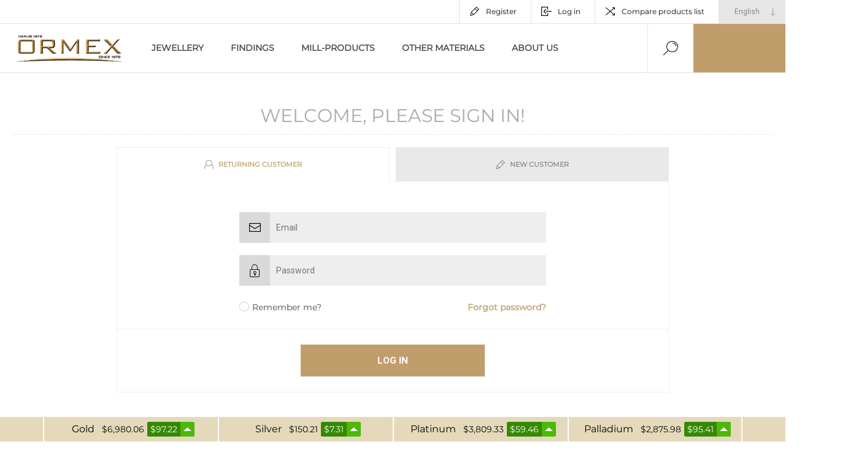

--- FILE ---
content_type: text/html; charset=utf-8
request_url: https://ormexinc.com/en/login?ReturnUrl=/en/silver-925-square-checkered-cuff-links-120022
body_size: 4171
content:
<!DOCTYPE html><html lang="en" dir="ltr" class="html-login-page"><head><title>Login | Ormex Inc.</title><meta charset="UTF-8"><meta name="description" content=""><meta name="keywords" content=""><meta name="generator" content="nopCommerce"><meta name="viewport" content="width=device-width, initial-scale=1.0, minimum-scale=1.0, maximum-scale=2.0"><link rel="preload" as="font" href="/Themes/Pacific/Content/fonts/pacific.woff" crossorigin><link href="https://fonts.googleapis.com/css2?family=Roboto:wght@300;400;700&amp;display=swap" rel="stylesheet"><link rel="stylesheet" href="/css/nmnsy5unov0akjhsokmkha.styles.css?v=4WD3wzMPDw0-TlbpQM3JM7K-R2o"><script async src="https://www.googletagmanager.com/gtag/js?id=UA-32000200-1"></script><script>function gtag(){dataLayer.push(arguments)}window.dataLayer=window.dataLayer||[];gtag("js",new Date);gtag("config","UA-32000200-1")</script><body><input name="__RequestVerificationToken" type="hidden" value="CfDJ8D0P6Ua6sL1Ltl_b-G97w3jD8u0obGGYWEh1GP8k-oI2-c8ws4k1056lvhClr7Xl0bbgXxrE588wpB-kXTmQ2AokgYq6y-uF50lCPuoVMNBTjbUWzvajJDyWFjFWTET5gDKG0hg-b4af0-WFIukRBYU"><div class="ajax-loading-block-window" style="display:none"></div><div id="dialog-notifications-success" title="Notification" style="display:none"></div><div id="dialog-notifications-error" title="Error" style="display:none"></div><div id="dialog-notifications-warning" title="Warning" style="display:none"></div><div id="bar-notification" class="bar-notification-container" data-close="Close"></div><!--[if lte IE 8]><div style="clear:both;height:59px;text-align:center;position:relative"><a href="http://www.microsoft.com/windows/internet-explorer/default.aspx" target="_blank"> <img src="/Themes/Pacific/Content/img/ie_warning.jpg" height="42" width="820" alt="You are using an outdated browser. For a faster, safer browsing experience, upgrade for free today."> </a></div><![endif]--><div class="master-wrapper-page"><div class="header"><div class="responsive-strip"><div class="responsive-logo-wrapper"><a href="/"> <img alt="Ormex Inc." src="https://ormexinc.com/images/thumbs/0021767_0000575_Logo .png"> </a></div></div><div class="header-upper"><div class="header-selectors-wrapper"><div class="desktop-language-selector"><select id="customerlanguage" name="customerlanguage" onchange="setLocation(this.value)" aria-label="Languages selector"><option selected value="https://ormexinc.com/en/changelanguage/1?returnurl=%2Fen%2Flogin%3FReturnUrl%3D%2Fen%2Fsilver-925-square-checkered-cuff-links-120022">English<option value="https://ormexinc.com/en/changelanguage/2?returnurl=%2Fen%2Flogin%3FReturnUrl%3D%2Fen%2Fsilver-925-square-checkered-cuff-links-120022">Fran&#xE7;ais</select></div><div class="mobile-language-selector"><div class="current-language-image"><img title="English" alt="English" src="/images/flags/us.png"></div><select id="customerlanguage" name="customerlanguage" onchange="setLocation(this.value)"><option selected value="https://ormexinc.com/en/changelanguage/1?returnurl=%2Fen%2Flogin%3FReturnUrl%3D%2Fen%2Fsilver-925-square-checkered-cuff-links-120022">English<option value="https://ormexinc.com/en/changelanguage/2?returnurl=%2Fen%2Flogin%3FReturnUrl%3D%2Fen%2Fsilver-925-square-checkered-cuff-links-120022">Fran&#xE7;ais</select></div></div><div class="header-links-wrapper"><div class="header-links"><div class="hedar-links-item"><a href="/en/register?returnUrl=%2Fen%2Fsilver-925-square-checkered-cuff-links-120022" class="ico-register">Register</a></div><div class="hedar-links-item"><a href="/en/login?returnUrl=%2Fen%2Fsilver-925-square-checkered-cuff-links-120022" class="ico-login">Log in</a></div><div class="hedar-links-item"><a href="/en/compareproducts" class="ico-compare">Compare products list</a></div></div></div></div><div class="header-lower"><div class="header-logo"><a href="/"> <img alt="Ormex Inc." src="https://ormexinc.com/images/thumbs/0021767_0000575_Logo .png"> </a></div><div class="header-menu"><div class="menu-button"><div class="menu-open" title="Menu"><span class="menu-icon-line"></span> <span class="menu-icon-line"></span> <span class="menu-icon-line"></span></div><div class="menu-close" title="Close"></div></div><div class="menu-header"><div class="hedar-links-item"><a href="/en/register?returnUrl=%2Fen%2Fsilver-925-square-checkered-cuff-links-120022" class="ico-register">Register</a></div><div class="hedar-links-item"><a href="/en/login?returnUrl=%2Fen%2Fsilver-925-square-checkered-cuff-links-120022" class="ico-login">Log in</a></div><div class="hedar-links-item"><a href="/en/compareproducts" class="ico-compare">Compare products list</a></div><div class="desktop-language-selector"><select id="customerlanguage" name="customerlanguage" onchange="setLocation(this.value)" aria-label="Languages selector"><option selected value="https://ormexinc.com/en/changelanguage/1?returnurl=%2Fen%2Flogin%3FReturnUrl%3D%2Fen%2Fsilver-925-square-checkered-cuff-links-120022">English<option value="https://ormexinc.com/en/changelanguage/2?returnurl=%2Fen%2Flogin%3FReturnUrl%3D%2Fen%2Fsilver-925-square-checkered-cuff-links-120022">Fran&#xE7;ais</select></div><div class="mobile-language-selector"><div class="current-language-image"><img title="English" alt="English" src="/images/flags/us.png"></div><select id="customerlanguage" name="customerlanguage" onchange="setLocation(this.value)"><option selected value="https://ormexinc.com/en/changelanguage/1?returnurl=%2Fen%2Flogin%3FReturnUrl%3D%2Fen%2Fsilver-925-square-checkered-cuff-links-120022">English<option value="https://ormexinc.com/en/changelanguage/2?returnurl=%2Fen%2Flogin%3FReturnUrl%3D%2Fen%2Fsilver-925-square-checkered-cuff-links-120022">Fran&#xE7;ais</select></div></div><div class="menu-body"><input type="hidden" value="false" id="isRtlEnabled"><ul class="top-menu"><li><a href="/en/jewellery">Jewellery</a><li><a class="with-subcategories" href="/en/findings">Findings</a><div class="plus-button"></div><div class="sublist-wrap"><ul class="sublist"><li class="back-button"><span>Back</span><li><a href="/en/10k-14k-18k-gold-quality-findings">Gold Findings</a><li><a class="with-subcategories" href="/en/silver-925-findings">Silver Findings</a><div class="plus-button"></div><div class="sublist-wrap"><ul class="sublist"><li class="back-button"><span>Back</span><li><a class="with-subcategories" href="/en/individual-settings-2">Settings / Bezels</a><div class="plus-button"></div><div class="sublist-wrap"><ul class="sublist"><li class="back-button"><span>Back</span><li><a href="/en/pear-2">Pear</a></ul></div></ul></div></ul></div><li><a class="with-subcategories" href="/en/mill-products">Mill-products</a><div class="plus-button"></div><div class="sublist-wrap"><ul class="sublist"><li class="back-button"><span>Back</span><li><a href="/en/wires">Wire</a><li><a href="/en/alloy">Alloy</a></ul></div><li><a class="with-subcategories" href="/en/other-materials">Other Materials</a><div class="plus-button"></div><div class="sublist-wrap"><ul class="sublist"><li class="back-button"><span>Back</span><li><a href="/en/leather">Leather</a><li><a href="/en/waxed-cotton">Waxed Cotton</a><li><a href="/en/rubber">Rubber</a><li><a href="/en/satin-2">Satin</a></ul></div><li><a href="/en/about-us">About Us</a></ul></div></div><div class="search-box store-search-box"><form method="get" id="small-search-box-form" action="/en/search"><a class="search-show-mobile"> <span id="search-wrap" style="visibility:visible" class="reg"><i class="icofont-search"></i><span class="tooltiptext"></span></span> </a><div class="search" style="display:block!important"><input type="text" class="search-box-text" id="small-searchterms" autocomplete="off" name="q" placeholder="Search products" aria-label="Search store"> <span class="icofont-close" id="search_hide"></span> <button type="submit" class="button-1 search-box-button">Search</button></div></form><div class="search-box-opener">Search</div></div><div class="header-flyout-cart"><div class="mobile-flyout-cart-toggle" title="Close"><span class="first"></span> <span class="second"></span></div></div></div></div><div class="overlayOffCanvas"></div><div class="master-wrapper-content"><div id="product-ribbon-info" data-productid="0" data-productboxselector=".product-item, .item-holder" data-productboxpicturecontainerselector=".picture, .item-picture" data-productpagepicturesparentcontainerselector=".product-essential" data-productpagebugpicturecontainerselector=".picture" data-retrieveproductribbonsurl="/en/RetrieveProductRibbons"></div><div class="quickViewData" data-productselector=".product-item" data-productselectorchild=".buttons" data-retrievequickviewurl="/en/quickviewdata" data-quickviewbuttontext="Quick View" data-quickviewbuttontitle="Quick View" data-isquickviewpopupdraggable="False" data-enablequickviewpopupoverlay="True" data-accordionpanelsheightstyle="content" data-getquickviewbuttonroute="/en/getquickviewbutton"></div><div class="master-column-wrapper"><div class="center-1"><div class="page login-page"><div class="page-title"><h1>Welcome, Please Sign In!</h1></div><div class="page-body"><div class="login-tabs"><ul class="login-tabs-header"><li><a href="#returningCustomer" class="login-tabs-title login"> <strong>Returning Customer</strong> </a><li><a href="#registerBlock" class="login-tabs-title register"> <strong>New Customer</strong> </a></ul><div class="login-tabs-body"><div id="returningCustomer" class="login-tabs-block"><div class="returning-wrapper fieldset"><form method="post" autocomplete="off" action="/en/login?returnurl=%2Fen%2Fsilver-925-square-checkered-cuff-links-120022"><div class="form-fields"><div class="inputs login-field email"><input class="email" placeholder="Email" autofocus type="email" data-val="true" data-val-email="Wrong email" data-val-required="Please enter your email" id="Email" name="Email"> <span class="field-validation-valid" data-valmsg-for="Email" data-valmsg-replace="true"></span></div><div class="inputs login-field password"><input placeholder="Password" class="password" type="password" id="Password" name="Password"> <span class="field-validation-valid" data-valmsg-for="Password" data-valmsg-replace="true"></span></div><div class="inputs reversed"><input type="checkbox" data-val="true" data-val-required="The Remember me? field is required." id="RememberMe" name="RememberMe" value="true"> <label for="RememberMe">Remember me?</label> <span class="forgot-password"> <a href="/en/passwordrecovery">Forgot password?</a> </span></div></div><div class="buttons"><button type="submit" class="button-1 login-button">Log in</button></div><input name="__RequestVerificationToken" type="hidden" value="CfDJ8D0P6Ua6sL1Ltl_b-G97w3jD8u0obGGYWEh1GP8k-oI2-c8ws4k1056lvhClr7Xl0bbgXxrE588wpB-kXTmQ2AokgYq6y-uF50lCPuoVMNBTjbUWzvajJDyWFjFWTET5gDKG0hg-b4af0-WFIukRBYU"><input name="RememberMe" type="hidden" value="false"></form></div></div><div id="registerBlock" class="login-tabs-block"><div class="new-wrapper register-block"><div class="text">By creating an account on our website, you will be able to shop faster, be up to date on an order's status, and keep track of the orders you have previously made.</div><div class="buttons"><button type="button" class="button-1 register-button" onclick="location.href=&#34;https://ormexinc.com/en/register?returnUrl=%2Fen%2Fsilver-925-square-checkered-cuff-links-120022&#34;">Register</button></div></div></div></div></div><div class="topic-block"><div class="topic-block-body"><p><span style="font-size:10pt">ALREADY A MEMBER? SIGN IN         NEW USER? REGISTER NOW</span></div></div></div></div></div></div></div><div class="footer"><div class="footer-upper"><div class="footer-blocks-wrapper center"><div class="footer-block-center"><div class="newsletter"><div class="title"><strong>Newsletter</strong></div><div class="newsletter-subscribe" id="newsletter-subscribe-block"><div class="newsletter-email"><input id="newsletter-email" class="newsletter-subscribe-text" placeholder="Enter your email here..." aria-label="Sign up for our newsletter" type="email" name="NewsletterEmail"> <button type="button" id="newsletter-subscribe-button" class="button-1 newsletter-subscribe-button"> <span>Subscribe</span> </button></div><div class="newsletter-validation"><span id="subscribe-loading-progress" style="display:none" class="please-wait">Wait...</span> <span class="field-validation-valid" data-valmsg-for="NewsletterEmail" data-valmsg-replace="true"></span></div></div><div class="newsletter-result" id="newsletter-result-block"></div></div><ul class="social-sharing"></ul></div></div><div class="footer-blocks-wrapper left"><div class="footer-block information"><div class="title"><strong>Information</strong></div><ul class="list footer-collapse"><li><a href="/en/sitemap">Sitemap</a><li><a href="/en/contactus">Contact us</a><li class="storeopen-info"><a>New Business hours are from 10:00 AM to 2:30 PM</a></ul></div><div class="footer-block account"><div class="title"><strong>My Account</strong></div><ul class="list footer-collapse"><li><a href="/en/customer/info">My account</a><li><a href="/en/order/history">Orders</a><li><a href="/en/customer/addresses">Addresses</a></ul></div></div><div class="footer-blocks-wrapper right"><div class="footer-block service"><div class="title"><strong>Customer Service</strong></div><ul class="list footer-collapse"><li><a href="/en/search">Search</a><li><a href="/en/recentlyviewedproducts">Recently viewed products</a><li><a href="/en/compareproducts">Compare products list</a><li><a href="/en/newproducts">New products</a></ul></div><div class="footer-block payment-option"><div class="title"><strong>Payment Options</strong></div><ul class="list footer-collapse"><li><a href=""><img src="/Themes/pacific/Content/img/payment-mastercard.png"></a> <a href=""><img src="/Themes/Pacific/Content/img/payment-interac.png"></a><li><a href=""><img src="/Themes/Pacific/Content/img/payment-visa.png"></a> <a href=""><img src="/Themes/Pacific/Content/img/payment-american-express.png"></a></ul></div></div></div><div class="footer-lower"><div class="footer-lower-left"><div class="footer-powered-by">Powered by <a href="https://www.nopcommerce.com/" target="_blank" rel="nofollow">nopCommerce</a></div><div class="footer-designed-by">Designed by <a href="https://www.satyanamsoft.com/" target="_blank">Satyanam Info Solution</a></div></div><div class="footer-lower-right"><div class="footer-disclaimer">Copyright &copy; 2026 Ormex Inc.. All rights reserved.</div><div class="footer-tax-shipping">All prices are entered excluding tax. Excluding <a href="/en/shipping-returns">shipping</a></div></div></div><div id="sticky-metal-price-outer"><div class="sticky-metal-price"><div><div class="row"><div class="sticky-metal-item"><div class="sticky-metal-label-font">Gold</div><div class="sticky-metal-price-font">$6,980.06</div><div class="price-font-img"><div class="sticky-metal-price-font baccolorgreen">$97.22</div><div class="imgbacgreen"><img src="/Plugins/Satyanam.MetalPriceWebApi/Content/img/up.png"></div></div></div><div class="sticky-metal-item"><div class="sticky-metal-label-font">Silver</div><div class="sticky-metal-price-font">$150.21</div><div class="price-font-img"><div class="sticky-metal-price-font baccolorgreen">$7.31</div><div class="imgbacgreen"><img src="/Plugins/Satyanam.MetalPriceWebApi/Content/img/up.png"></div></div></div><div class="sticky-metal-item"><div class="sticky-metal-label-font">Platinum</div><div class="sticky-metal-price-font">$3,809.33</div><div class="price-font-img"><div class="sticky-metal-price-font baccolorgreen">$59.46</div><div class="imgbacgreen"><img src="/Plugins/Satyanam.MetalPriceWebApi/Content/img/up.png"></div></div></div><div class="sticky-metal-item"><div class="sticky-metal-label-font">Palladium</div><div class="sticky-metal-price-font">$2,875.98</div><div class="price-font-img"><div class="sticky-metal-price-font baccolorgreen">$95.41</div><div class="imgbacgreen"><img src="/Plugins/Satyanam.MetalPriceWebApi/Content/img/up.png"></div></div></div></div></div></div></div></div></div><div class="scroll-back-button" id="goToTop"></div><script src="/js/jgev6rjfk_pzizdykismmw.scripts.js?v=AVK6blN1gamGszohOi_1z2hz8q0"></script><script>$("#small-search-box-form").on("submit",function(n){$("#small-searchterms").val()==""&&(alert("Please enter some search keyword"),$("#small-searchterms").focus(),n.preventDefault())})</script><script>$(document).ready(function(){var n,t;$("#small-searchterms").autocomplete({delay:500,minLength:3,source:"/catalog/searchtermautocomplete",appendTo:".search-box",select:function(n,t){return $("#small-searchterms").val(t.item.label),setLocation(t.item.producturl),!1},open:function(){n&&(t=document.getElementById("small-searchterms").value,$(".ui-autocomplete").append('<li class="ui-menu-item" role="presentation"><a href="/search?q='+t+'">View all results...<\/a><\/li>'))}}).data("ui-autocomplete")._renderItem=function(t,i){var r=i.label;return n=i.showlinktoresultsearch,r=htmlEncode(r),$("<li><\/li>").data("item.autocomplete",i).append("<a><span>"+r+"<\/span><\/a>").appendTo(t)}})</script><script>$(document).ready(function(){$("#search_hide").on("click",function(){$(".search").css({display:"none"});$(".search-box .ui-autocomplete").css("display","none");$(".search-show-mobile #search-wrap").css("visibility","visible")});$(".search-show-mobile #search-wrap").on("click",function(){$(".search").css({display:"block"});$("#small-searchterms").css({display:"block"});$("#search_hide").css({display:"block"})});$(".search-show-mobile #search-wrap").on("click",function(){$(".search-box #small-search-box-form #small-searchterms").focus()})})</script><script>var localized_data={AjaxCartFailure:"Failed to add the product. Please refresh the page and try one more time."};AjaxCart.init(!1,".header-links .cart-qty",".header-links .wishlist-qty",".flyout-cart-wrapper",localized_data)</script><script>function newsletter_subscribe(n){var t=$("#subscribe-loading-progress"),i;t.show();i={subscribe:n,email:$("#newsletter-email").val()};addAntiForgeryToken(i);$.ajax({cache:!1,type:"POST",url:"/subscribenewsletter",data:i,success:function(n){t.hide();$("#newsletter-result-block").html(n.Result);n.Success?($("#newsletter-subscribe-block").hide(),$("#newsletter-result-block").show()):$("#newsletter-result-block").fadeIn("slow").delay(2e3).fadeOut("slow")},error:function(){alert("Failed to subscribe.");t.hide()}})}$(document).ready(function(){$("#newsletter-subscribe-button").on("click",function(){newsletter_subscribe("true")});$("#newsletter-email").on("keydown",function(n){if(n.keyCode==13)return $("#newsletter-subscribe-button").trigger("click"),!1})})</script><script>setInterval(function(){var n=$("#sticky-metal-price-outer");$.ajax({url:"/en/MetalPriceWebApi/RefreshMetalRates",type:"POST",dataType:"json",success:function(t){t.updatedMetalPrice&&(n.html(""),n.html(t.updatedMetalPrice))}})},36e5)</script><script defer src="https://static.cloudflareinsights.com/beacon.min.js/vcd15cbe7772f49c399c6a5babf22c1241717689176015" integrity="sha512-ZpsOmlRQV6y907TI0dKBHq9Md29nnaEIPlkf84rnaERnq6zvWvPUqr2ft8M1aS28oN72PdrCzSjY4U6VaAw1EQ==" data-cf-beacon='{"version":"2024.11.0","token":"a2c4b9d4a919460db8bf3f3af1f6bde9","r":1,"server_timing":{"name":{"cfCacheStatus":true,"cfEdge":true,"cfExtPri":true,"cfL4":true,"cfOrigin":true,"cfSpeedBrain":true},"location_startswith":null}}' crossorigin="anonymous"></script>


--- FILE ---
content_type: text/css; charset=UTF-8
request_url: https://ormexinc.com/css/nmnsy5unov0akjhsokmkha.styles.css?v=4WD3wzMPDw0-TlbpQM3JM7K-R2o
body_size: 68890
content:
/*! perfect-scrollbar - v0.5.8
* http://noraesae.github.com/perfect-scrollbar/
* Copyright (c) 2014 Hyunje Alex Jun; Licensed MIT */
.ps-container.ps-active-x>.ps-scrollbar-x-rail,.ps-container.ps-active-y>.ps-scrollbar-y-rail{display:block}.ps-container>.ps-scrollbar-x-rail{display:none;position:absolute;-webkit-border-radius:4px;-moz-border-radius:4px;-ms-border-radius:4px;border-radius:4px;opacity:0;-ms-filter:"alpha(Opacity=0)";filter:alpha(opacity=0);-webkit-transition:background-color .2s linear,opacity .2s linear;-moz-transition:background-color .2s linear,opacity .2s linear;-o-transition:background-color .2s linear,opacity .2s linear;transition:background-color .2s linear,opacity .2s linear;bottom:3px;height:8px}.ps-container>.ps-scrollbar-x-rail>.ps-scrollbar-x{position:absolute;background-color:#aaa;-webkit-border-radius:4px;-moz-border-radius:4px;-ms-border-radius:4px;border-radius:4px;-webkit-transition:background-color .2s linear;-moz-transition:background-color .2s linear;-o-transition:background-color .2s linear;transition:background-color .2s linear;bottom:0;height:8px}.ps-container>.ps-scrollbar-x-rail.in-scrolling{background-color:#eee;opacity:.9;-ms-filter:"alpha(Opacity=90)";filter:alpha(opacity=90)}.ps-container>.ps-scrollbar-y-rail{display:none;position:absolute;-webkit-border-radius:4px;-moz-border-radius:4px;-ms-border-radius:4px;border-radius:4px;opacity:0;-ms-filter:"alpha(Opacity=0)";filter:alpha(opacity=0);-webkit-transition:background-color .2s linear,opacity .2s linear;-moz-transition:background-color .2s linear,opacity .2s linear;-o-transition:background-color .2s linear,opacity .2s linear;transition:background-color .2s linear,opacity .2s linear;right:3px;width:8px}.ps-container>.ps-scrollbar-y-rail>.ps-scrollbar-y{position:absolute;background-color:#aaa;-webkit-border-radius:4px;-moz-border-radius:4px;-ms-border-radius:4px;border-radius:4px;-webkit-transition:background-color .2s linear;-moz-transition:background-color .2s linear;-o-transition:background-color .2s linear;transition:background-color .2s linear;right:0;width:8px}.ps-container>.ps-scrollbar-y-rail.in-scrolling{background-color:#eee;opacity:.9;-ms-filter:"alpha(Opacity=90)";filter:alpha(opacity=90)}.ps-container:hover>.ps-scrollbar-x-rail,.ps-container:hover>.ps-scrollbar-y-rail{opacity:.6;-ms-filter:"alpha(Opacity=60)";filter:alpha(opacity=60)}.ps-container:hover>.ps-scrollbar-x-rail.in-scrolling,.ps-container:hover>.ps-scrollbar-y-rail.in-scrolling{background-color:#eee;opacity:.9;-ms-filter:"alpha(Opacity=90)";filter:alpha(opacity=90)}.ps-container:hover>.ps-scrollbar-x-rail:hover{background-color:#eee;opacity:.9;-ms-filter:"alpha(Opacity=90)";filter:alpha(opacity=90)}.ps-container:hover>.ps-scrollbar-x-rail:hover>.ps-scrollbar-x{background-color:#999}.ps-container:hover>.ps-scrollbar-y-rail:hover{background-color:#eee;opacity:.9;-ms-filter:"alpha(Opacity=90)";filter:alpha(opacity=90)}.ps-container:hover>.ps-scrollbar-y-rail:hover>.ps-scrollbar-y{background-color:#999}
.slick-slider{position:relative;display:block;box-sizing:border-box;-webkit-user-select:none;-moz-user-select:none;-ms-user-select:none;user-select:none;-webkit-touch-callout:none;-khtml-user-select:none;-ms-touch-action:pan-y;touch-action:pan-y;-webkit-tap-highlight-color:transparent}.slick-list{position:relative;display:block;overflow:hidden;margin:0;padding:0}.slick-list:focus{outline:0}.slick-list.dragging{cursor:pointer}.slick-slider .slick-track,.slick-slider .slick-list{-webkit-transform:translate3d(0,0,0);-moz-transform:translate3d(0,0,0);-ms-transform:translate3d(0,0,0);-o-transform:translate3d(0,0,0);transform:translate3d(0,0,0)}.slick-track{position:relative;top:0;left:0;display:block}.slick-track:before,.slick-track:after{display:table;content:''}.slick-track:after{clear:both}.slick-loading .slick-track{visibility:hidden}.slick-slide{display:none;float:left;height:100%;min-height:1px}[dir='rtl'] .slick-slide{float:right}.slick-slide img{display:block}.slick-slide.slick-loading img{display:none}.slick-slide.dragging img{pointer-events:none}.slick-initialized .slick-slide{display:block}.slick-loading .slick-slide{visibility:hidden}.slick-vertical .slick-slide{display:block;height:auto;border:1px solid transparent}.slick-arrow.slick-hidden{display:none}
@font-face{font-family:'montserrat-bold';src:url('../Themes/Pacific/Content/fonts/montserrat/montserrat-bold.eot?') format('embedded-opentype'),url('../Themes/Pacific/Content/fonts/montserrat/montserrat-bold.otf') format('opentype'),url('../Themes/Pacific/Content/fonts/montserrat/montserrat-bold.svg') format('svg'),url('../Themes/Pacific/Content/fonts/montserrat/montserrat-bold.ttf') format('truetype'),url('../Themes/Pacific/Content/fonts/montserrat/montserrat-bold.woff') format('woff'),url('../Themes/Pacific/Content/fonts/montserrat/montserrat-bold.woff2') format('woff2')}@font-face{font-family:'montserrat-light';src:url('../Themes/Pacific/Content/fonts/montserrat/montserrat-light.eot?') format('embedded-opentype'),url('../Themes/Pacific/Content/fonts/montserrat/montserrat-light.otf') format('opentype'),url('../Themes/Pacific/Content/fonts/montserrat/montserrat-light.svg') format('svg'),url('../Themes/Pacific/Content/fonts/montserrat/montserrat-light.ttf') format('truetype'),url('../Themes/Pacific/Content/fonts/montserrat/montserrat-light.woff') format('woff'),url('../Themes/Pacific/Content/fonts/montserrat/montserrat-light.woff2') format('woff2')}@font-face{font-family:'montserrat-regular';src:url('../Themes/Pacific/Content/fonts/montserrat/montserrat-regular.eot?') format('embedded-opentype'),url('../Themes/Pacific/Content/fonts/montserrat/montserrat-regular.otf') format('opentype'),url('../Themes/Pacific/Content/fonts/montserrat/montserrat-regular.svg') format('svg'),url('../Themes/Pacific/Content/fonts/montserrat/montserrat-regular.ttf') format('truetype'),url('../Themes/Pacific/Content/fonts/montserrat/montserrat-regular.woff') format('woff'),url('../Themes/Pacific/Content/fonts/montserrat/montserrat-regular.woff2') format('woff2')}*{box-sizing:border-box;margin:0;outline:0;padding:0;text-decoration:none}*:before,*:after{box-sizing:border-box}html{margin:0!important;overflow-x:hidden;-webkit-text-size-adjust:none}ol,ul{list-style:none}a img{border:0}a:active{outline:0}button::-moz-focus-inner,input[type="button"]::-moz-focus-inner,input[type="submit"]::-moz-focus-inner,input[type="reset"]::-moz-focus-inner,input[type="file"]>input[type="button"]::-moz-focus-inner{margin:0;border:0;padding:0}input[type="button"],input[type="submit"],input[type="reset"],input[type="text"],input[type="number"],input[type="password"],input[type="email"],input[type="tel"],textarea,button,select{border-radius:0}input[type="button"],input[type="submit"],input[type="reset"]{-webkit-appearance:none}input::-moz-placeholder,textarea::-moz-placeholder{opacity:1}input[type=number]{-moz-appearance:textfield;appearance:textfield;margin:0}input[type=number]::-webkit-inner-spin-button,input[type=number]::-webkit-outer-spin-button{-webkit-appearance:none;margin:0}input:-webkit-autofill{-webkit-box-shadow:inset 0 0 0 1000px #eee;-webkit-transition-delay:99999s}script{display:none!important}@font-face{font-family:'pacific';src:url('../Themes/Pacific/Content/fonts/pacific.woff') format('woff'),url('../Themes/Pacific/Content/fonts/pacific.svg#pacific') format('svg');font-weight:normal;font-style:normal}body{max-width:100%;overflow-x:hidden;background-color:#fff;font-size:14px;font-weight:normal;font-family:montserrat-regular;color:#000}table{width:100%;border-collapse:collapse}a{color:inherit;cursor:pointer}img{max-width:100%}input[type="text"],input[type="number"],input[type="password"],input[type="email"],input[type="tel"],textarea,select{font-family:'Roboto',sans-serif;height:45px;border:0;background-color:#eee;padding:0 15px;vertical-align:middle;font-size:14px}textarea{max-width:100%;min-height:150px;padding:15px}select{min-width:50px;height:45px;border:1px solid #eee;background:#fff url('../Themes/Pacific/Content/img/arrow.svg') right 12px center no-repeat;padding:0 25px 0 15px;line-height:43px;color:#888;transition:.3s ease;cursor:pointer;-webkit-appearance:none;-moz-appearance:none;appearance:none}select::-ms-expand{display:none}select:hover{background-image:url('../Themes/Pacific/Content/img/arrow-hover.svg');color:#222}input[type="text"]:focus,input[type="password"]:focus,input[type="email"]:focus,input[type="tel"]:focus,textarea:focus,select:focus{border-color:#d1d1d1}input[type="checkbox"],input[type="radio"],input[type="checkbox"]+*,input[type="radio"]+*{vertical-align:middle}input[type="button"],input[type="submit"],button{font-family:'Roboto',sans-serif;cursor:pointer}label,label+*{vertical-align:middle}.master-wrapper-content{position:relative;padding:0 10px}.master-column-wrapper:after{content:"";display:block;clear:both}.center-1{margin:0 0 50px}.center-2,.side-2{margin:0 0 50px}.one-column-blocks-wrapper{margin:0 0 50px}.page{min-height:200px;text-align:center}.page-title{margin:0 0 20px;border-bottom:1px dashed #e6e6e6;padding:15px 0}.product-grid .title{text-align:center;color:#aaa}.page-title h1{text-align:center;font-size:30px;line-height:30px;font-weight:lighter;text-transform:uppercase;color:#aaa}.page:after,.page-title:after,.page-body:after{content:"";display:block;clear:both}.link-rss{display:none;position:relative;width:24px;height:24px;font-size:0!important}.link-rss:before{content:"";position:absolute;top:0;right:0;bottom:0;left:0;width:24px;height:24px;font-family:'pacific';font-size:20px;line-height:24px;color:#aaa;transition:.3s ease}.link-rss:hover:before{color:#c09e6c}.category-description ul,.manufacturer-description ul,.full-description ul,.topic-html-content ul,.topic-page ul,.post-body ul,.custom-tab ul{margin:12px 0;list-style:none;text-align:left}.category-description ol,.manufacturer-description ol,.full-description ol,.topic-html-content ol,.topic-page ol,.post-body ol,.custom-tab ol{margin:12px 0;list-style:none;text-align:left;counter-reset:section}.category-description li,.manufacturer-description li,.full-description li,.topic-html-content li,.topic-page li,.post-body li,.custom-tab li{position:relative;padding:3px 0 3px 35px}.category-description ul li:before,.manufacturer-description ul li:before,.full-description ul li:before,.topic-html-content ul li:before,.topic-page ul li:before,.post-body ul li:before,.custom-tab ul li:before{content:"";display:block;position:absolute;top:11px;left:12px;width:8px;height:8px;border-radius:50%;background-color:#c09e6c}.category-description ol>li:before,.manufacturer-description ol>li:before,.full-description ol>li:before,.topic-html-content ol>li:before,.topic-page ol>li:before,.post-body ol>li:before,.custom-tab ol>li:before{counter-increment:section;content:counter(section);position:absolute;top:3px;left:0;width:27px;height:26px;background:url('../Themes/Pacific/Content/img/ol-back.png') no-repeat;text-align:center;font-weight:bold;color:#c09e6c}.category-description p,.manufacturer-description p,.vendor-description p,.full-description p,.topic-html-content p,.topic-page p,.custom-tab p{margin:10px 0;line-height:22px}.overview .quality{margin:0 0 18px}.quality .quality-text{display:inline-block;font-size:15px;width:20%;color:#3e3e3e}.quality .quality-value{display:inline-block;font-size:15px;width:78%;color:#3e3e3e}.size .size-value select,.quality .quality-value select{border:1px solid #ddd!important;-webkit-appearance:none;-moz-appearance:none;background:url(../Themes/Pacific/Content/img/drop-down_arrow.png) no-repeat;height:43px;width:99.9%;background-position:center right 10px;color:#000;font-weight:600;font-size:15px}.size .size-text{display:inline-block;font-size:15px;width:20%;color:#3e3e3e}.size{margin-bottom:18px}.size .size-value{display:inline-block;font-size:15px;width:78%;color:#3e3e3e}.overview .attributes{display:block;margin:0 0 8px}.overview .attributes dt{display:inline-block;width:22%}.overview .attributes dd{display:inline-block}.price-text{display:inline-block;font-size:15px;width:22%;color:#3e3e3e}.availability-estweight{display:inline-block;width:100%;margin:0 0 18px}.availability{width:100%;display:inline-block;float:left}.estweight{width:50%;display:inline-block;margin:0;float:left}.availability .stock .label{display:inline-block;font-size:15px;width:45%;color:#3e3e3e;float:left}.availability .stock .value{color:#000;font-weight:600;font-size:15px}.estweight .estweight-text{display:inline-block;font-size:15px;width:50%;color:#3e3e3e;float:left}.estweight .estweight-value{display:inline-block;width:50%;float:left;color:#000;font-weight:600;font-size:15px}.delivery-estlength{display:inline-block;width:100%;margin:0 0 18px}.delivery{width:100%;float:left;margin:0}.estlength{width:50%;display:inline-block;margin:0;float:left}.delivery .delivery-date .label{display:inline-block;font-size:15px;width:45%;color:#3e3e3e;float:left}.overview .delivery-date{margin:0}.delivery .delivery-date .value{display:inline-block;width:55%;float:left;color:#000;font-weight:600;font-size:17px}.estlength .estlength-text{display:inline-block;font-size:15px;width:50%;color:#3e3e3e;float:left}.estlength .estlength-value{display:inline-block;width:50%;float:left;color:#000;font-weight:600;font-size:15px}.default-variant-name{display:inline-block;margin:0 0 18px;width:100%}.default-variant-name .label{display:inline-block;font-size:15px;width:20%;color:#3e3e3e;float:left}.default-variant-name .variant-value{display:inline-block;width:78%;color:#000;font-weight:600;font-size:15px;float:left}.disclaimer-note{width:100%;display:inline-block;padding-bottom:30px}.disclaimer-note-title{text-align:left;font-family:montserrat-bold;width:100%;display:inline-block;padding:15px 0 10px;font-size:21px;color:#3e3e3e}.disclaimer-note-details{font-size:15px;color:#838383;font-family:montserrat-light;line-height:24px}@keyframes fadein{0%{opacity:0}100%{opacity:1}}@-o-keyframes fadein{0%{opacity:0;}100%{opacity:1;}}@-moz-keyframes fadein{0%{opacity:0}100%{opacity:1}}@-webkit-keyframes fadein{0%{opacity:0}100%{opacity:1}}body:after{display:none;content:url('../Themes/Pacific/Content/img/arrow-hover.svg')}.fieldset,.section{position:relative;margin:0 0 20px}.fieldset .title,.section .title{margin:0 0 10px}.form-fields{position:relative}.inputs{position:relative;max-width:500px;margin:0 auto 20px;text-align:center;font-size:0;white-space:nowrap}.inputs:after{content:"";display:block;clear:both}.inputs label{display:block;width:100%;height:18px;margin:0 0 7px;text-align:left;font-size:14px;line-height:18px;white-space:nowrap;text-overflow:ellipsis}.inputs .required{position:absolute;top:25px;right:0;width:9px;height:9px;margin:0;font-size:0}.inputs .required:before{content:"";position:absolute;top:0;right:0;width:0;height:0;border-style:solid;border-width:0 9px 9px 0;border-color:transparent #dd464d transparent transparent}.inputs input[type="text"],.inputs input[type="password"],.inputs input[type="email"],.inputs input[type="tel"],.inputs select,.inputs textarea{width:100%;border:0;background-color:#eee;vertical-align:middle}.inputs .option-list{margin:-5px 0;text-align:left;font-size:0;white-space:normal}.inputs .option-list li{display:inline-block;margin:5px 10px 5px 0}.inputs .option-list input[type="checkbox"]{position:absolute;z-index:-1;opacity:0}.inputs .option-list input[type="checkbox"]~label{display:inline-block;position:relative;height:auto;margin:0;padding:0 10px 0 21px;font-size:14px;line-height:30px;color:#444;cursor:pointer;-webkit-user-select:none;-ms-user-select:none;user-select:none}.inputs .option-list input[type="checkbox"]~label:before{content:"";position:absolute;top:6px;left:0;width:16px;height:16px;border:1px solid #ccc;border-radius:50%}.inputs .option-list input[type="checkbox"]:checked~label:before{border-color:#c09e6c}.inputs .option-list input[type="checkbox"]:checked~label:after{content:"";position:absolute;top:5px;left:2px;width:15px;height:15px;text-align:center;font-size:13px;line-height:16px;font-family:'pacific';color:#c09e6c}.inputs .option-list input[type="radio"]{position:absolute;z-index:-1;opacity:0}.inputs .option-list input[type="radio"]~label{display:block;height:auto;margin:0;background-color:#eee;padding:9px 15px;font-size:14px;font-weight:normal;color:#444;cursor:pointer;-webkit-user-select:none;-ms-user-select:none;user-select:none}.inputs .option-list input[type="radio"]:checked~label{background-color:#c09e6c;font-weight:bold;color:#fff}.required{font-size:14px;color:#dd464d}.message-error,.field-validation-error,.username-not-available-status,.poll-vote-error,.password-error{display:block;font-size:13px;line-height:25px;font-weight:normal;color:#dd464d}.message-error,.external-auth-errors{margin:0 0 20px;text-align:center;font-size:14px}.field-validation-error{text-align:left}.field-validation-valid,.username-available-status{display:block;font-size:13px;color:#393}.external-auth-errors{color:#dd464d}.captcha-box{clear:both;margin:0 0 15px;text-align:center}.captcha-box>div{display:inline-block}.captcha-box iframe{margin:0}.captcha-box input{height:auto}.table-wrapper{border:1px solid #eee;overflow-x:auto;background-color:#fff}.cart,.data-table,.forums-table-section table{margin:0 0 20px}.cart th,.data-table th,.forums-table-section th{padding:15px;text-align:center;font-size:14px;color:#aaa;text-transform:uppercase;white-space:nowrap}.cart td,.data-table td,.forums-table-section td{min-width:50px;border-top:1px solid #eee;background-color:#fff;padding:10px 20px;text-align:center;font-size:14px;color:#666}.cart tr>*:first-child,.data-table tr>*:first-child,.forums-table-section tr>*:first-child{border-left:20px solid #fff;padding-left:0}.cart tr>*:last-child,.data-table tr>*:last-child,.forums-table-section tr>*:last-child{border-right:20px solid #fff;padding-right:0}.cart a,.data-table a,.forums-table-section a{font-weight:bold}.cart .product,.cart .subtotal,.data-table .product,.data-table .info,.data-table .name,.forum-table .forum-details,.forum-table .topic-details{text-align:left}.cart .remove-from-cart,.cart .add-to-cart,.data-table .select-boxes,.data-table .order{text-align:center}.cart td{padding:10px}.cart .td-title{display:none}.cart .checkbox-label{display:inline-block;position:relative;width:16px;height:16px;cursor:pointer}.cart td.remove-from-cart,.cart td.add-to-cart{position:relative;font-size:0}.cart input[type="checkbox"]{position:absolute;z-index:-1;opacity:0}.cart .checkbox-label:before{content:"";position:absolute;top:0;left:0;width:16px;height:16px;border:1px solid #ccc;border-radius:50%}.cart input[type="checkbox"]:checked~label:before{border-color:#c09e6c}.cart input[type="checkbox"]:checked~label:after{content:"";position:absolute;top:-1px;left:2px;width:15px;height:15px;text-align:center;font-size:13px;line-height:16px;font-family:'pacific';color:#c09e6c}.cart .remove-from-cart button{position:absolute;top:0;right:0;bottom:0;left:0;width:40px;height:40px;margin:auto;border:0;background:none;color:#888}.cart .remove-from-cart button:after{content:"";font-family:'pacific';font-size:20px;line-height:40px;transition:.3s ease}.cart .remove-from-cart button:hover{color:#444}.cart .product-picture{font-size:0}.cart .product-picture a,.data-table .picture a{display:block;width:100px;height:100px;margin:auto;border:1px solid #eee}.cart .product a{font-size:16px;font-weight:normal;transition:.3s ease}.cart .product a:hover{color:#c09e6c}.cart .attributes,.data-table .attributes{margin:10px 0;font-size:12px;line-height:20px;color:#aaa}.cart .edit-item a{display:inline-block;font-size:14px;letter-spacing:.8px;font-weight:bold;color:#c09e6c;text-transform:uppercase;transition:.3s ease}.cart .message-error{margin-bottom:0;text-align:left}.cart .unit-price{font-size:16px;font-weight:bold;white-space:nowrap}.cart .qty-input,.cart .qty-dropdown{width:45px;height:45px;background-color:#eee;padding:0 0;text-align:center;font-size:16px;font-weight:bold;color:#666}.cart .qty-dropdown{width:65px;padding:0 20px 0 15px}.cart .subtotal span{display:inline-block;font-size:16px;font-weight:bold;color:#c09e6c;white-space:nowrap}.cart .subtotal .discount,.cart .subtotal .discount+div{margin:5px 0;font-size:12px;color:#aaa;white-space:nowrap}.footable-first-column{text-align:center}td.footable-first-column{position:relative;background:transparent!important}.footable-first-column .item-count{font-size:13px!important}.footable.breakpoint>tbody>tr>td>span.footable-toggle{position:absolute;top:50%;left:50%;width:32px;height:32px;margin:-16px 0 0 -16px;overflow:hidden;background-color:#fff;background-position:center;background-repeat:no-repeat}.footable-toggle{background-image:url('../Themes/Pacific/Content/img/table-plus.png')}.footable-detail-show .footable-toggle{background-image:url('../Themes/Pacific/Content/img/table-minus.png')}.footable-toggle:before{display:none!important}.footable-row-detail{text-align:left}.footable-row-detail-cell{text-align:left!important}.footable-row-detail-row{display:table-row;margin:0 0 10px}.footable-row-detail-name{display:table-cell;padding:10px}.footable-row-detail-value{display:table-cell;padding:10px}.bar-notification{position:fixed;top:0;right:0;bottom:0;left:0;z-index:1060;width:100%;background-color:rgba(102,102,102,.9);padding:50px;color:#fff;opacity:.95}.bar-notification{display:flex;flex-flow:column;align-items:center;justify-content:center}.bar-notification:before{width:44px;height:44px;margin:0 0 15px;border:1px solid #fff;border-radius:50%;text-align:center;font-family:'pacific';font-size:20px;line-height:43px}.bar-notification.success:before{content:""}.bar-notification.warning:before{content:""}.bar-notification.error:before{content:""}.bar-notification .content{font-size:14px;line-height:25px}.bar-notification .content a{text-decoration:underline}.bar-notification .close{position:absolute;top:0;right:0;bottom:0;left:0;z-index:-1;font-size:0}.bar-notification .close:after{content:"";position:absolute;top:10px;right:10px;width:40px;height:40px;text-align:center;font-family:'pacific';font-size:20px;line-height:40px;cursor:pointer}.noscript{background-color:#ff9;padding:10px;text-align:center}.ajax-loading-block-window{position:fixed;top:50%;left:50%;z-index:999;width:32px;height:32px;margin:-16px 0 0 -16px;background:url('../Themes/Pacific/Content/img/loading.gif') center no-repeat}.ui-dialog{position:fixed!important;top:50%!important;left:50%!important;z-index:1750;width:600px!important;max-width:90%;-webkit-transform:translate(-50%,-50%);-ms-transform:translate(-50%,-50%);transform:translate(-50%,-50%)}.ui-dialog:before{content:"";position:absolute;top:-50vh;right:-50vw;bottom:-50vh;left:-50vw;z-index:-1;background-color:rgba(102,102,102,.9);opacity:.95}.ui-dialog-titlebar{border-bottom:1px solid #eee;background-color:#fff;padding:25px 40px;text-align:center;font-size:14px;font-weight:bold;text-transform:uppercase;color:#444}.ui-dialog-titlebar button{position:absolute;top:5px;right:5px;width:40px;height:40px;border:0;overflow:hidden;background-color:transparent;font-size:0;color:#888;cursor:pointer}.ui-dialog-titlebar button:after{content:"";position:absolute;top:0;right:0;bottom:0;left:0;width:40px;height:40px;text-align:center;font-family:'pacific';font-size:20px;line-height:40px;transition:.3s ease}.ui-dialog-titlebar button:hover{color:#444}.ui-dialog-content{height:auto!important;overflow:auto;background-color:#fff;padding:30px 40px 40px;text-align:center;font-size:14px;line-height:24px}.ui-dialog-content .page{min-height:0}.ui-dialog-content .page-title{margin:0 0 15px;border:0;padding:0}.ui-dialog-content .page-title h1{font-size:14px;font-weight:normal;text-transform:none;color:#444}.ui-dialog-content .page-body{border:0!important;padding:0!important;text-align:center}.ui-dialog-content .tooltip{margin:0 0 15px;text-align:left;font-size:14px;line-height:25px}.ui-dialog-content button{display:block;margin:25px auto 0;border:0;background-color:#c09e6c;padding:15px 35px;font-size:14px;font-weight:bold;color:#fff}.eu-cookie-bar-notification{position:fixed;top:50%;left:50%;z-index:1050;width:320px;height:180px;margin:-90px 0 0 -160px;border:1px solid #bbb;box-shadow:0 1px 2px rgba(0,0,0,.2),inset 0 0 0 1px #fff;background-color:#fff;padding:20px;text-align:center}.eu-cookie-bar-notification .text{margin-bottom:20px;line-height:20px}.eu-cookie-bar-notification button{min-width:60px;margin:10px 0;border:1px solid #bbb;background-color:#eee;padding:5px;font-size:14px;color:#333}.eu-cookie-bar-notification button:hover{border-color:#aaa;background-color:#ddd}.eu-cookie-bar-notification a{display:block;text-decoration:underline}.scroll-back-button{display:none;position:fixed;right:20px;bottom:20px;z-index:1030;width:50px;height:50px;overflow:hidden;background-color:#c09e6c;transition:.5s ease;cursor:pointer;opacity:0;pointer-events:none}.scroll-back-button.nav-up{opacity:1;pointer-events:auto}.scroll-back-button:before{content:"";position:absolute;top:16px;left:16px;width:18px;height:18px;margin:auto;text-align:center;font-family:'pacific';font-size:18px;color:#000;transition:.5s ease;opacity:.4}.scroll-back-button:hover:before{transform:translateY(5px)}.scroll-back-button:after{content:"";opacity:.2;position:absolute;top:16px;left:16px;width:18px;height:1px;background-color:#000;transition:.5s ease;transform:translateX(35px)}.scroll-back-button:hover:after{transform:translateX(0)}.admin-header-links{height:35px;background-color:#f3f3f3;text-align:center}.admin-header-links a{display:inline-block;margin:0 10px;line-height:34px}.admin-header-links a:only-child{display:block}.admin-header-links .impersonate{display:inline-block}.admin-header-links .impersonate span{display:none}.header{margin:0 0 10px;text-align:center}.header:after{content:"";display:block;clear:both}.header-logo{text-align:center;font-size:0}.header-logo a{display:inline-block;max-width:100%}.header-logo a img{max-width:100%}.store-search-box{position:relative;z-index:1;border-bottom:1px solid #e3e3e3;background-color:#fff}.store-search-box form{position:relative;width:100%;padding:0 40px 0 0}.store-search-box form:before{content:"";position:absolute;top:0;right:0;bottom:0;z-index:0;width:40px;height:40px;background-color:#fff;text-align:center;font-family:'pacific';font-size:18px;line-height:40px}.store-search-box form:after{content:"";display:block;clear:both}.store-search-box input.search-box-text{width:100%!important;height:40px;border:0;background-color:#fff;padding:0 0 0 15px;font-size:14px;color:#888}.store-search-box .search-box-button{position:absolute;top:0;right:0;bottom:0;width:40px;height:40px;border:0;background-color:transparent;font-size:0}.ui-helper-hidden-accessible{display:none}.ui-autocomplete{position:absolute;z-index:1070;width:100%!important;max-width:100%;border-top:1px solid #e3e3e3;border-bottom:1px solid #e3e3e3;overflow:hidden;background-color:#fff}.ui-autocomplete li+li{border-top:1px solid #eee}.ui-autocomplete a{display:block;padding:5px;text-align:left;font-size:14px;color:#888}.ui-autocomplete img{margin-right:14px;vertical-align:middle}.ui-autocomplete span{vertical-align:middle}.ui-autocomplete img+span{display:inline-block;width:calc(100% - 64px)}.ui-autocomplete .ui-state-focus{background-color:#f6f6f6;color:#222}.language-list{max-width:100%;padding:0 5px;font-size:0}.language-list li{display:inline-block}.language-list a{display:block;position:relative;width:30px;height:38px}.language-list img{position:absolute;top:0;right:0;bottom:0;left:0;margin:auto}.mini-shopping-cart .items{border-bottom:1px solid #e3e3e3}.mini-shopping-cart .item{border-top:1px dashed #e3e3e3;overflow:hidden;padding:13px}.mini-shopping-cart .item:first-child{border:0}.mini-shopping-cart .picture{float:left;width:105px}.mini-shopping-cart .picture a{display:block;font-size:0;line-height:0}.mini-shopping-cart .product{margin:0 0 0 127px;font-size:13px;line-height:18px}.mini-shopping-cart .name{margin:0 0 5px}.mini-shopping-cart .name a{display:block;height:36px;overflow:hidden;transition:.3s ease}.mini-shopping-cart .name a:hover{color:#c09e6c}.mini-shopping-cart .attributes{margin:0 0 10px}.mini-shopping-cart .price{font-size:0;line-height:0}.mini-shopping-cart .price span{display:inline-block;color:#222;font-size:13px;line-height:18px;font-weight:bold}.mini-shopping-cart .totals{border:0;padding:20px 22px;font-size:16px;font-weight:bold;text-transform:uppercase;color:#888}.mini-shopping-cart .totals strong{float:right;color:#222}.mini-shopping-cart .buttons{margin:0;overflow:hidden}.mini-shopping-cart .buttons button{display:block;position:relative;float:left;width:50%;border:0;overflow:hidden;background-color:#c09e6c;padding:20px 35px 20px 22px;text-align:left;font-size:16px;font-weight:bold;transition:.3s ease;text-transform:uppercase;text-overflow:ellipsis;white-space:nowrap;color:#fff}.mini-shopping-cart .buttons button:before{content:"";position:absolute;top:0;bottom:0;right:15px;width:20px;height:20px;margin:auto;text-align:center;font-family:'pacific';font-size:8px;line-height:20px;transition:.3s ease;color:#000;opacity:.3}.mini-shopping-cart .buttons button.checkout-button:before{content:""}.mini-shopping-cart .buttons button:only-child{width:100%}.mini-shopping-cart .buttons button+button{border-left:1px solid #fff}.mini-shopping-cart .buttons button:hover{background-color:#ae864b}.mini-shopping-cart .count{position:relative;height:50px;border-bottom:1px dashed #e3e3e3;overflow:hidden;padding:0 13px 0 45px;font-size:13px;line-height:50px;text-overflow:ellipsis;white-space:nowrap}.mini-shopping-cart .count a{font-weight:bold;transition:.3s ease}.mini-shopping-cart .count a:hover{color:#c09e6c}.mini-shopping-cart .count:before{content:"";position:absolute;top:0;left:0;bottom:0;z-index:2;width:45px;text-align:center;font-family:'pacific';font-size:21px;line-height:45px}.home-page .title{margin:0 0 20px;border-bottom:1px dashed #e6e6e6;padding:15px 0;text-align:center;color:#aaa}.home-page .title strong{font-size:30px;line-height:30px;font-weight:lighter;text-transform:uppercase}.home-page-slider{margin:0 0 10px}.home-page-categories-wrapper{margin:0 -10px 40px}.home-page .page-body>div:last-child{margin-bottom:25px!important}.footer-upper{background-color:#fff}.footer-blocks-wrapper.center{background-color:#c09e6c}.footer-block-center{padding:25px 10px;text-align:center}.footer-middle{margin:0 0 15px;overflow:hidden}.newsletter{max-width:300px;margin:0 auto 30px}.newsletter .title{display:block;margin:0 0 25px;font-size:16px;font-weight:bold;text-transform:uppercase;color:#fff}.newsletter-email{display:block;overflow:hidden}.newsletter-email .newsletter-subscribe-text{width:100%;height:42px;margin:0 0 10px;border:0;background-color:#fff;text-align:center;font-weight:lighter;color:#aaa}.newsletter-subscribe-text::-webkit-input-placeholder{color:#aaa}.newsletter-subscribe-text::-moz-placeholder{color:#aaa}.newsletter-subscribe-text:-ms-input-placeholder{color:#aaa}.newsletter-subscribe-text:-moz-placeholder{color:#aaa}.newsletter-email .newsletter-subscribe-button{position:relative;width:100%;height:40px;border:0;background-color:transparent;font-size:14px;font-weight:bold;text-transform:uppercase;color:#fff}.newsletter-subscribe-button:before{content:"";margin:0 4px 0 0;font-family:'pacific';vertical-align:middle;font-size:17px;line-height:40px;font-weight:normal}.newsletter-subscribe-button:after{content:"";position:absolute;top:0;right:0;bottom:0;left:0;border:1px solid #fff;opacity:.3}.newsletter-subscribe-button span{vertical-align:middle}.newsletter-email .options{clear:both;padding:5px 0 0}.newsletter-email .options span{display:inline-block;position:relative;margin:0 10px}.newsletter-email .options input{position:absolute;top:0;left:0;bottom:0;margin:auto;opacity:0}.newsletter-email .options label{display:block;padding:5px 0 5px 20px;font-weight:bold;text-transform:uppercase;color:#fff;cursor:pointer}.newsletter-email .options label:before{content:"";display:block;position:absolute;top:0;bottom:0;left:0;margin:auto;width:13px;height:13px;border-radius:50%;background-color:#fff}.newsletter-email .options input:checked~label:after{content:"";display:block;position:absolute;top:0;bottom:0;left:3px;width:7px;height:7px;margin:auto;border-radius:50%;background-color:#c09e6c}.newsletter-validation,.newsletter-result{line-height:28px;color:#fff}.newsletter-validation .please-wait{display:none!important}.social-sharing{font-size:0}.social-sharing li{display:inline-block;margin:5px;vertical-align:middle}.social-sharing a{display:block;width:45px;height:45px;border-radius:50%;background-color:#fff}.social-sharing a:before{content:"";width:45px;font-family:'pacific';font-size:18px;line-height:45px;color:#222}.social-sharing .facebook:before{content:""}.social-sharing .twitter:before{content:"";font-size:15px}.social-sharing .google:before{content:"";font-size:15px}.social-sharing .pinterest:before{content:"";font-size:20px}.social-sharing .vimeo:before{content:""}.social-sharing .youtube:before{content:"";font-size:20px}.social-sharing .instagram:before{content:""}.social-sharing .rss:before{content:"";font-size:15px}.footer-blocks-wrapper.left{padding:30px 20px 0}.footer-blocks-wrapper.right{padding:0 20px 30px}.footer-block .title{position:relative;overflow:hidden;padding:11px 30px 11px 0;font-size:16px;text-transform:uppercase;text-overflow:ellipsis;white-space:nowrap;color:#222;cursor:pointer}.footer-block .title:before{content:"";position:absolute;top:0;bottom:0;right:12px;width:18px;height:18px;margin:auto;text-align:center;font-family:'pacific';font-size:18px;color:#aaa;transition:.5s ease;-webkit-transform:rotate(180deg);-ms-transform:rotate(180deg);transform:rotate(180deg)}.footer-block .title.open:before{-webkit-transform:rotate(0deg);-ms-transform:rotate(0deg);transform:rotate(0deg)}.footer-collapse{display:none;margin:0 0 15px;padding:15px 0}.footer-block li span,.footer-block li a{display:block;padding:6px 0;font-size:14px}.footer-block.contact span{position:relative;padding-left:25px}.footer-block.contact span:before{content:"";position:absolute;top:0;left:0;bottom:0;width:16px;height:20px;margin:auto;text-align:center;font-family:'pacific';font-size:15px;line-height:20px;color:#c09e6c}.footer-block.contact .phone span:before{content:"";font-size:20px}.footer-block.contact .work-time span:before{content:""}.footer-block.contact .e-mail span:before{content:""}.footer-block.contact .address-city span:before{content:"";font-size:18px}.footer-block.contact .address-street span:before{content:"";font-size:17px}.footer-lower{border-top:1px solid #eee;overflow:hidden;background-color:#fff;padding:20px 10px;text-align:center;font-size:12px;line-height:20px}.footer-lower>div{display:block}.footer-powered-by a,.footer-designed-by a{color:#c09e6c}.theme-selector{margin:10px 0 0!important}.theme-selector select{width:170px}.blocks-wrapper{border:1px solid #eee;border-bottom:0;overflow:hidden;background-color:#fff}.block{text-align:left}.block .title{position:relative;border-bottom:1px solid #eee;padding:16px 40px;cursor:pointer}.block .blocks-tab-header{display:none}.block .title:before,.block .title:after{position:absolute;top:0;bottom:0;margin:auto;font-family:'pacific';color:#aaa}.block .title:before{left:14px;height:48px;line-height:48px}.block-category-navigation .title:before,.blog-category-navigation .title:before{content:"";font-size:14px}.block-manufacturer-navigation .title:before{content:"";font-size:15px}.block-vendor-navigation .title:before{content:"";font-size:15px}.block-recently-viewed-products .title:before{content:"";font-size:15px}.block-popular-tags .title:before{content:"";font-size:16px}.block-poll .title:before{content:"";font-size:13px}.block .title:after{content:"";right:15px;width:13px;height:13px;text-align:center;font-size:13px;transition:.5s ease;-webkit-transform:rotate(180deg);-ms-transform:rotate(180deg);transform:rotate(180deg)}.block .title.open:after{-webkit-transform:rotate(0deg);-ms-transform:rotate(0deg);transform:rotate(0deg)}.block .title strong{font-size:14px;font-weight:bold;text-transform:uppercase;color:#444}.block .listbox{display:none;border-bottom:1px solid #eee;padding:10px 20px}.block .listbox:after{content:"";display:block;clear:both}.block .list a{display:block;padding:10px 0;font-size:14px}.block .list .product-picture{display:none}.block .list>li>a{color:#444}.block .sublist{padding:0 12px}.block .sublist a{font-size:13px}.block .sublist .active a{color:#444}.block .view-all{margin:10px 0 20px}.block .view-all a{display:block;font-size:14px;font-weight:bold;color:#c09e6c}.block .tags{margin:0 -10px}.block .tags ul{font-size:0}.block .tags li,.product-tags-all-page li{display:inline-block;position:relative;margin:0 10px;overflow:hidden;font-size:14px!important}.block .tags li a,.product-tags-all-page li a{float:left;line-height:35px}.block-poll .poll-display-text{display:block;margin:10px 0;font-size:14px;text-transform:uppercase;color:#222}.block-poll li{position:relative}.block-poll li label{display:block;position:relative;padding:5px 0 5px 23px;font-size:14px;color:#444;cursor:pointer}.block-poll li input[type='radio']{position:absolute;top:0;left:0;bottom:0;margin:auto;opacity:0}.block-poll li label:before{content:"";display:block;position:absolute;top:0;left:0;bottom:0;width:16px;height:16px;margin:auto;border:1px solid #ccc;border-radius:50%;background-color:#fff}.block-poll li input:checked~label:after{content:"";display:block;position:absolute;top:0;bottom:0;left:3px;width:10px;height:10px;margin:auto;border-radius:50%;background-color:#c09e6c}.block .poll-results li{padding:5px 0;font-size:14px}.block-poll .buttons{margin:10px 0 20px}.block-poll button[type='button']{display:block;border:0;background-color:transparent;font-size:14px;font-weight:bold;color:#c09e6c}.block-poll .poll-total-votes{display:block;padding:5px 0;font-size:14px;color:#c09e6c}.side-navigation-tabs{display:none}.home-page-polls{margin:0 0 50px;padding:0 0 10px;text-align:center}.home-page-polls .poll{position:relative;margin:0 0 20px;border:1px solid #eee;background-color:#fff;padding:20px 20px 65px}.home-page-polls .poll-display-text{display:block;margin:0 0 15px;font-size:14px;font-weight:bold;color:#222;text-transform:uppercase}.home-page-polls .buttons{position:absolute;bottom:0;left:0;right:0;border-top:1px solid #eee;padding:13px;text-align:center}.home-page-polls .poll-options,.home-page-polls .poll-results{margin:0 0 30px;font-size:0}.home-page-polls .poll-options li,.home-page-polls .poll-results li{display:inline-block;position:relative}.home-page-polls .poll-results li{margin:0 5px 5px;border:1px solid #eee;padding:10px 19px;font-size:14px;color:#444}.home-page-polls .poll-options label{display:block;margin:0 5px 5px;border:1px solid #eee;padding:10px 19px;font-size:14px;color:#444;cursor:pointer;transition:.3s ease;-webkit-user-select:none;-moz-user-select:none;-ms-user-select:none;user-select:none}.home-page-polls .poll-options label:hover{border-color:#d1d1d1;color:#222}.home-page-polls .poll-options input[type='radio']{position:absolute;top:0;right:0;bottom:0;left:0;z-index:-1;margin:auto;opacity:0}.home-page-polls input[type='radio']:checked~label{border-color:#c09e6c;background-color:#c09e6c;color:#fff!important}.home-page-polls .buttons button[type='button']{display:inline-block;font-size:14px;font-weight:bold;text-transform:uppercase;background-color:transparent;border:1px solid #eee;padding:10px 19px;line-height:18px;color:#c09e6c}.breadcrumb{text-align:center}.breadcrumb ul{font-size:0}.breadcrumb li{display:inline-block;margin:0 7.5px;vertical-align:middle}.breadcrumb a,.breadcrumb strong,.breadcrumb .delimiter{display:inline-block;vertical-align:middle;font-size:13px;line-height:32px;transition:.3s ease;color:#444}.breadcrumb strong{display:block;font-weight:normal;color:#aaa}.breadcrumb .delimiter{display:inline-block;width:13px;margin:0 0 0 15px;font-size:0}.breadcrumb .delimiter:before{content:"";vertical-align:middle;font-family:'pacific';font-size:6px;line-height:32px}.breadcrumb a:hover,.breadcrumb a:hover span{color:#c09e6c}.category-description,.manufacturer-description,.vendor-description{margin:0 0 20px;text-align:justify;font-size:15px;line-height:30px}.contact-vendor{display:none;margin:0 0 40px}.contact-vendor-button{display:inline-block;border:1px solid #eee;background-color:#fff;padding:9.5px 19px;font-size:14px;line-height:19px;font-weight:bold;text-transform:uppercase;transition:.3s ease;color:#c09e6c}.contact-vendor-button:hover{border-color:#c09e6c;background-color:#c09e6c;color:#fff}.product-filters{display:block}.product-filters .title:before{content:"";display:inline-block;text-align:center;vertical-align:middle;font-family:'pacific';font-size:18px;color:rgba(0,0,0,.5)}.product-filters .name{display:block;padding:10px 0;font-size:14px;color:#444}.product-filters .filter-title{display:block;padding:10px 0;font-size:16px;color:#444}.product-filters .item{display:block;padding:10px 0;font-size:14px}.product-filters .product-spec-group{padding:10px 0 0 0}.product-filters .item label{display:block;position:relative;padding:6px 0 6px 25px;text-align:left;font-size:14px;cursor:pointer}.product-filters .item label:before{content:"";position:absolute;top:6px;left:0;width:16px;height:16px;border:1px solid #ccc;border-radius:50%}.product-filters .item input{position:absolute;margin:8px 2px;opacity:0}.product-filters .item input:checked+label{color:#444}.product-filters .item input:checked+label::after{content:"";position:absolute;top:5px;left:2px;width:15px;height:15px;text-align:center;font-family:'pacific';font-size:13px;line-height:16px;color:#c09e6c}.product-filters .item .attribute-square{position:absolute;top:-1px;bottom:0;left:-5px;z-index:0;width:26px;height:26px;margin:auto;border-radius:50%;font-size:0}.product-filters .color-item input:checked+label .attribute-square{box-shadow:0 0 0 2px #fff,0 0 0 3px #ccc}.product-filters .color-item label{padding-left:32px!important}.product-filters .ui-slider{position:relative;width:auto;height:5px;margin:0 6px 15px}.product-filters .ui-slider:after{content:"";position:absolute;top:0;right:0;bottom:0;left:0;height:0;margin:auto;border-top:1px dashed #ccc}.product-filters .ui-slider-range{position:absolute;z-index:1;height:5px;background-color:#c09e6c}.product-filters .ui-slider-handle{position:absolute;top:-4px;z-index:1;width:13px;height:13px;margin-left:-6px;border:1px solid #ccc;border-radius:50%;background-color:#fff}.product-filters .ui-slider-handle:after{content:"";position:absolute;top:-5px;right:-5px;bottom:-5px;left:-5px;margin:auto;border-radius:50%}.product-filters .selected-price-range{overflow:hidden;margin:0 0 13px;font-size:13px}.product-filters .from{float:left}.product-filters .to{float:right}.product-filters .filter-content{padding:0 0 10px 0}.category-page-two-columns .sub-category-grid{margin:0 0 40px;border:1px solid #eee;border-bottom:0;background-color:#fff}.category-page-two-columns .sub-category-item{border-bottom:1px solid #eee;overflow:hidden;padding:5px 10px}.category-page-two-columns .sub-category-item .picture{display:table;z-index:1;float:left;width:60px;height:60px;overflow:hidden}.category-page-two-columns .sub-category-item .picture a{display:table-cell;position:relative;vertical-align:middle}.category-page-two-columns .sub-category-item .picture img{position:absolute;top:0;right:0;bottom:0;left:0;max-width:100%;max-height:100%;margin:auto}.category-page-two-columns .sub-category-item .title{display:table;float:right;width:calc(100% - 60px);height:60px;margin:0;border:0}.category-page-two-columns .sub-category-item .title>div{display:table-row}.category-page-two-columns .sub-category-item .title a{display:table-cell;padding:0 10px;text-align:left;vertical-align:middle;font-size:14px;font-weight:bold;text-transform:uppercase;transition:.3s ease;color:#444}.category-page-two-columns .sub-category-item:hover .title a{color:#c09e6c}.category-page-one-column .sub-category-grid{margin:0 0 50px}.category-page-one-column .sub-category-grid .item-box{float:left;width:calc(50% - 6px);margin:0 0 10px 10px;background-color:#fff}.category-page-one-column .sub-category-grid .item-box:nth-child(2n+1){clear:both;margin-left:0}.category-page-one-column .sub-category-item .picture a{display:block;position:relative;overflow:hidden}.category-page-one-column .sub-category-item .picture a:before{content:"";display:block;padding-top:100%}.category-page-one-column .sub-category-item .picture a img{position:absolute;top:0;right:0;bottom:0;left:0;max-width:100%;margin:auto}.category-page-one-column .sub-category-item .title{margin:0;border:0}.category-page-one-column .sub-category-item .title a{display:block;padding:8px 0;font-size:14px;font-weight:bold;text-transform:uppercase;color:#444}.manufacturer-grid,.vendor-grid{overflow:hidden}.manufacturer-grid .item-box,.vendor-grid .item-box{position:relative;float:left;width:calc(50% - 6px);margin:0 0 10px 10px;border:1px solid #eee;background-color:#fff;padding:0 0 33px}.manufacturer-grid .item-box:nth-child(2n+1),.vendor-grid .item-box:nth-child(2n+1){clear:both;margin-left:0}.manufacturer-grid .item-box .picture,.vendor-grid .item-box .picture{display:block;position:relative}.manufacturer-grid .item-box .picture a,.vendor-grid .item-box .picture a{content:"";display:block;padding-top:100%}.manufacturer-grid .item-box .picture img,.vendor-grid .item-box .picture img{position:absolute;top:0;right:0;bottom:0;left:0;max-width:100%;margin:auto}.manufacturer-grid .manufacturer-item .title,.vendor-grid .vendor-item .title{position:absolute;left:0;right:0;bottom:0;border-top:1px solid #eee}.manufacturer-grid .manufacturer-item .title a,.vendor-grid .vendor-item .title a{display:block;height:33px;overflow:hidden;padding:8px 0;font-size:14px;font-weight:bold;text-transform:uppercase;white-space:nowrap;text-overflow:ellipsis;color:#444}.product-sorting,.product-page-size{position:relative}.product-sorting:after,.product-page-size:after{position:absolute;top:0;right:0;bottom:0;left:0;z-index:1;width:55px;height:55px;font-family:'pacific';text-align:center;font-size:18px;line-height:55px;color:#000;opacity:.5}.product-sorting:after{content:"";font-size:15px}.product-page-size:after{content:""}.product-sorting select,.product-page-size select{z-index:2}.product-sorting select:hover~:after,.product-page-size select:hover~:after{opacity:1}.product-selectors .product-viewmode{display:none;float:right}.product-selectors .product-viewmode{font-size:0}.product-selectors .product-viewmode span{vertical-align:middle}.product-selectors .product-viewmode a{display:inline-block;position:relative;width:40px;height:40px;margin:0 0 0 5px;vertical-align:middle;font-size:0}.product-selectors .product-viewmode a:before{position:absolute;top:0;right:0;bottom:0;left:0;text-align:center;font-family:'pacific';font-size:19px;line-height:40px;color:#000;opacity:.5}.product-selectors .product-viewmode a.grid:before{content:""}.product-selectors .product-viewmode a.list:before{content:""}.category-boxes-layout-1 .category-grid{background-color:#fff}.category-boxes-layout-1 .category-item{border-bottom:1px solid #eee;overflow:hidden;padding:5px 10px;transition:.3s ease}.category-boxes-layout-1 .item-box:first-child .category-item{border-top:1px solid #eee}.category-boxes-layout-1 .category-item:hover{background-color:#c09e6c}.category-boxes-layout-1 .category-item .picture{float:left;width:60px;height:60px;overflow:hidden}.category-boxes-layout-1 .category-item .picture a{display:block;position:relative;height:100%}.category-boxes-layout-1 .category-item .picture img{position:absolute;top:0;right:0;bottom:0;left:0;max-width:100%;max-height:100%;margin:auto}.category-boxes-layout-1 .category-item .title{display:table;float:right;width:calc(100% - 60px);height:60px;margin:0;border:0}.category-boxes-layout-1 .category-item .title>div{display:table-row}.category-boxes-layout-1 .category-item .title a{display:table-cell;padding:0 10px;text-align:left;vertical-align:middle;font-size:14px;font-weight:bold;text-transform:uppercase;transition:.3s ease;color:#444}.category-boxes-layout-1 .category-item:hover .title a{color:#fff}.sub-categories-list{display:none}.category-boxes-layout-2 .category-grid{margin:0 10px}.category-boxes-layout-2 .item-box{float:left;width:calc(50% - 6px);margin:0 0 10px 10px;background-color:#fff}.category-boxes-layout-2 .item-box:nth-child(2n+1){clear:both;margin-left:0}.category-boxes-layout-2 .item-box .picture a{display:block;position:relative}.category-boxes-layout-2 .item-box .picture a:before{content:"";display:block;padding-top:100%}.category-boxes-layout-2 .item-box .picture a img{position:absolute;top:0;right:0;bottom:0;left:0;max-width:100%;margin:auto}.category-boxes-layout-2 .category-item .title{margin:0;border:0;padding:0}.category-boxes-layout-2 .category-item .title a{display:block;padding:8px 0;font-size:14px;font-weight:bold;text-transform:uppercase;color:#444}.item-grid:after{content:"";display:block;clear:both}.product-grid .item-box{position:relative;float:left;width:calc(50% - 5px);margin:0 0 10px 10px;border:1px solid #eee;background-color:#fff;text-align:center}.product-grid .item-box:nth-child(2n+1){clear:both;margin-left:0}.item-box.banner-box{background-color:transparent;border:0}.item-box .product-item .picture{z-index:1;border-bottom:1px solid #eee;overflow:hidden}.item-box .product-item .picture a{display:block;position:relative}.item-box .product-item .picture a:before{content:"";display:block;padding-top:100%}.item-box .product-item .picture img{position:absolute;top:0;right:0;bottom:0;left:0;max-width:100%;margin:auto}.product-grid .item-box .details{padding:10px 6px}.product-grid .product-title{position:relative;z-index:2;overflow:hidden;font-size:13px;line-height:18px;font-weight:lighter}.item-box .product-title a{display:block}.item-box .sku{display:none}.item-box .details-top{position:relative;z-index:1;margin:0 0 5px}.item-box .product-rating-box{position:absolute;top:0;left:0;right:0;bottom:0;z-index:1;background-color:#fff;transition:.5s ease;opacity:0}.item-box .rating{position:absolute;top:0;right:0;bottom:0;left:0;width:70px;height:11px;margin:auto;background:url('../Themes/Pacific/Content/img/rating1.svg') left repeat-x}.item-box .rating div{height:11px;background:url('../Themes/Pacific/Content/img/rating2.svg') left repeat-x}.item-box .description{display:none}.item-box .description a{display:block;overflow:hidden}.item-box .prices{margin:0 0 5px;overflow:hidden;font-size:0}.item-box .price{font-size:14px;font-weight:bold;transition:.3s ease;color:#222}.item-box .price.actual-price{margin:0 12px 0 0;color:#c09e6c}.item-box .old-price{font-size:12px;color:#888;text-decoration:line-through}.item-box .tax-shipping-info,.item-box .base-price-pangv{display:block;font-size:12px}.item-box .tax-shipping-info a:hover,.item-box .base-price-pangv a:hover{color:#c09e6c}.item-box .add-info{display:none}.item-box .attribute-squares-wrapper{display:none}.swiper-pagination-bullet-active{background-color:#c09e6c}.bestsellers-wrapper{padding-bottom:10px}.product-grid-bestsellers .item-grid{border:1px solid #eee;border-width:1px 0 0 1px;background-color:#fff}.product-grid-bestsellers .item-box{border:1px solid #eee;border-width:0 1px 1px 0}.product-grid-bestsellers .product-item{display:table;table-layout:fixed;width:100%;padding:10px}.product-grid-bestsellers .product-item .picture{display:table-cell;vertical-align:middle;width:104px;border:0}.product-grid-bestsellers .product-item .details{display:table-cell;vertical-align:middle;padding-left:15px;text-align:left}.product-grid-bestsellers .item-box .details-top{margin-top:5px}.product-grid-bestsellers .product-title{min-height:36px;max-height:36px;overflow:hidden;font-size:14px;line-height:18px;font-weight:lighter}.product-grid-bestsellers .product-rating-box{display:none}.product-grid-bestsellers .item-box .price{font-size:14px}.product-grid-bestsellers .item-box .old-price{font-size:12px}.product-grid-bestsellers .base-price-pangv{display:none}.product-grid-bestsellers .add-info{display:block}.product-grid-bestsellers .item-box-overlay{display:none}.product-grid-bestsellers .buttons{text-align:left;font-size:0;white-space:nowrap}.product-grid-bestsellers .buttons button{width:36px;height:36px;margin:0 5px 0 0;border:1px solid #eee;background-color:#fff;background-position:center;background-repeat:no-repeat;font-size:0}.product-grid-bestsellers button.product-box-add-to-cart-button{background-image:url('../Themes/Pacific/Content/img/product-cart-dark.svg')}.product-grid-bestsellers button.add-to-compare-list-button{background-image:url('../Themes/Pacific/Content/img/product-compare-dark.svg')}.product-grid-bestsellers button.add-to-wishlist-button{background-image:url('../Themes/Pacific/Content/img/product-wishlist-dark.svg')}.product-list .item-box{position:relative;float:left;width:calc(50% - 5px);margin:0 0 10px 10px;border:1px solid #eee;background-color:#fff;text-align:center}.product-list .item-box:nth-child(2n+1){clear:both;margin-left:0}.product-list .item-box .details{padding:6px}.product-list .product-title{position:relative;z-index:2;overflow:hidden;font-size:13px;line-height:18px;font-weight:lighter}.product-grid,.product-list,.bestsellers-wrapper{margin:0 0 50px}.center-2 .product-grid,.center-2 .product-list{margin:0 0 20px}.product-grid .title{border-bottom:1px dashed #e6e6e6;margin:0 0 20px;padding:15px 0;text-align:center;color:#aaa}.product-grid .title strong{font-size:30px;line-height:30px;font-weight:lighter;text-transform:uppercase}.featured-product-grid{margin:0 0 30px;border-bottom:1px dashed #e6e6e6;padding:0 0 20px}.featured-product-grid .title{margin:0 0 20px;border-bottom:1px dashed #e6e6e6;padding:15px 0}.featured-product-grid .title strong{text-align:center;font-size:26px;line-height:26px;font-weight:lighter;text-transform:uppercase;color:#aaa}.featured-product-grid .item-box{margin:0 0 10px;border:1px solid #eee;background-color:#fff}.featured-product-grid .product-item{display:table;table-layout:fixed;width:100%;overflow:hidden}.featured-product-grid .item-box .picture{display:table-cell;width:145px;border-right:1px solid #eee;vertical-align:middle}.featured-product-grid .item-box .details{display:table-cell;width:calc(100% - 145px);padding:19px 10px;text-align:left;vertical-align:middle}.featured-product-grid .details-top{margin:0 0 10px;padding:25px 0 0}.featured-product-grid .product-title{position:relative;z-index:2;overflow:hidden;font-size:13px;line-height:18px;font-weight:lighter}.featured-product-grid .product-rating-box{bottom:auto;height:25px;opacity:1}.featured-product-grid .rating{right:auto;margin:0}.pager{position:relative;text-align:center}.pager:before{content:"";position:absolute;left:0;right:0;top:50%;z-index:1;width:100%;height:1px;border-top:1px dashed #e6e6e6}.pager ul{display:block;position:relative;z-index:2;font-size:0}.pager li{display:inline-block;border:1px solid #eee;border-width:1px 0 1px 0;background-color:#fff;vertical-align:middle}.pager li:first-child{border-left:1px solid #eee}.pager li:last-child{border-right:1px solid #eee}.pager li.first-page,.pager li.previous-page,.pager li.next-page,.pager li.last-page{width:12%;max-width:42px}.pager li.previous-page,.pager li.next-page{width:13%;max-width:46.5px}.pager li.previous-page{padding:0 1% 0 0}.pager li.previous-page a{border-right:1px solid #eee}.pager li.next-page{padding:0 0 0 1%}.pager li.next-page a{border-left:1px solid #eee}.pager li.individual-page,.pager li.current-page{width:10%;max-width:35px}.pager li.current-page span{font-weight:bold;color:#c09e6c}.pager li a,.pager li span{display:block;height:55px;text-align:center;font-size:16px;line-height:55px;cursor:pointer}.pager li.previous-page a,.pager li.next-page a,.pager li.first-page a,.pager li.last-page a{position:relative;font-size:0}.pager li.previous-page a:before,.pager li.next-page a:before,.pager li.first-page a:before,.pager li.last-page a:before{position:absolute;top:0;right:0;bottom:0;left:0;width:16px;height:16px;margin:auto;text-align:center;font-family:'pacific';font-size:8px;line-height:16px;color:#000;opacity:.4}.pager li.previous-page a:before{content:""}.pager li.next-page a:before{content:""}.pager li.first-page a:before{content:""}.pager li.last-page a:before{content:""}.pager li.total-summary{display:none}.pager li.total-summary:only-child{display:inline-block;padding:20px;font-size:13px;font-weight:bold;color:#666}.product-essential{margin:0 0 20px}.product-essential:after{content:"";display:block;clear:both}.gallery-wrapper{position:relative;margin:0 0 20px;border:1px solid #eee;background-color:#fff}.gallery .picture{position:relative;width:100%;margin:0 auto;overflow:hidden;background-color:#fff;text-align:center;font-size:0}.gallery .picture a{display:block;position:relative;max-width:100%}.product-page-layout-two .gallery .picture a img{width:100%}.gallery .picture-thumbs{margin:10px 10px 0;overflow:hidden;font-size:0}.gallery .thumb-item{position:relative;float:left;width:calc(33.3333% - 6.6666px);margin:0 0 10px 10px;border:1px solid #eee;overflow:hidden;background-color:#fff;cursor:pointer;display:flex;align-items:center;justify-content:center;min-height:80px}.gallery .thumb-item:nth-child(3n+1){margin-left:0}.video-gallery .video-thumbs{margin:10px 10px 0;font-size:0}.video-gallery .thumb-item{float:none;width:100%!important;height:315px;margin-left:0!important}.video-gallery .product-image-holder{width:100%;height:315px}.product-social-buttons{text-align:center;font-size:0}.product-social-sharing li{display:inline-block;margin:0 5px;vertical-align:middle}.product-social-sharing a{display:block;width:30px;height:30px;text-align:center;font-size:0}.product-social-sharing a:before{content:"";width:30px;font-family:'pacific';font-size:15px;line-height:30px;color:#fff}.product-social-sharing a.facebook{background-color:#4a65a2}.product-social-sharing a.twitter{background-color:#3abafd}.product-social-sharing a.pinterest{background-color:#bd2d45}.product-social-sharing a.google{background-color:#e94949}.product-social-sharing a.facebook:before{content:""}.product-social-sharing a.twitter:before{content:"";font-size:12px}.product-social-sharing a.pinterest:before{content:"";font-size:17px}.product-social-sharing a.google:before{content:"";font-size:12px}.overview-wrapper{margin:0 0 20px;border:1px solid #eee;background-color:#fff}.overview{position:relative;padding:20px;text-align:left}.discontinued-product{letter-spacing:1px;text-transform:uppercase;color:#dd464d}.product-details-page .product-name{margin:20px -10px 0;border-bottom:1px dashed #e6e6e6;padding:10px;text-align:center}.product-details-page .product-name h1{font-size:30px;font-weight:lighter;text-transform:uppercase;color:#aaa}.product-details-page .breadcrumb{margin:10px 0;text-align:center}.overview .short-description{margin:0 0 20px;padding:0 0 20px;text-align:justify;font-size:13px;line-height:25px}.product-reviews-overview{margin:0 0 20px;border-bottom:1px solid #eee;padding:0 0 20px}.product-review-box{margin:0 0 15px}.product-review-box .rating{width:90px;height:15px;background:url('../Themes/Pacific/Content/img/rating1-mobile.svg') left repeat-x}.product-review-box .rating div{height:15px;background:url('../Themes/Pacific/Content/img/rating2-mobile.svg') left repeat-x}.product-review-links,.product-no-reviews{font-size:13px;font-weight:normal;color:#c09e6c}.product-review-links a,.product-no-reviews a{transition:.3s ease}.product-review-links a:hover,.product-no-reviews a:hover{text-decoration:underline}.overview-info-wrapper{margin:0 0 15px;border-bottom:1px solid #eee;overflow:hidden;padding:0 0 15px;font-size:13px}.overview-info-wrapper .value{color:#444}.overview-info-wrapper .value a{font-weight:normal;color:#c09e6c}.overview-info-wrapper>div{margin:10px 0}.overview .additional-details div,.variant-overview .additional-details div{margin:10px 0}.overview .availability,.variant-overview .availability{margin:0 0 15px;padding:0 0 15px}.overview .availability label,.variant-overview .availability label{display:none}.overview .stock,.variant-overview .stock{position:relative;height:40px;padding:0 0 0 47px}.overview .stock:before,.variant-overview .stock:before{content:"";position:absolute;top:0;left:0;width:40px;height:40px;margin:auto;border-radius:50%;background-color:#c09e6c;text-align:center;font-family:'pacific';font-size:20px;line-height:38px;color:rgba(0,0,0,.3)}.overview .out-of-stock .stock:before,.variant-overview .out-of-stock .stock:before{content:""}.overview .stock-block,.variant-overview .stock-block{position:relative;top:26%}.overview .stock-block .value,.variant-overview .stock-block .value{display:block;font-size:13px;line-height:20px;font-weight:normal;color:#444}.back-in-stock-subscription{font-size:0}.back-in-stock-subscription button{border:0;background-color:transparent;padding:0;font-size:13px;line-height:20px;color:#c09e6c}.overview .delivery,.variant-overview .delivery{margin:0 0 15px;border-bottom:1px solid #eee;padding:0 0 15px}.overview .delivery label,.variant-overview .delivery label{display:none}.free-shipping{display:inline-block;position:relative;height:40px;padding:10px 0 10px 47px;vertical-align:middle;font-size:13px;line-height:20px;font-weight:normal;color:#444}.free-shipping:before{content:"";position:absolute;top:0;left:0;width:40px;height:40px;margin:auto;border-radius:50%;background-color:#c09e6c;padding:0 5px 0 0;text-align:center;font-family:'pacific';font-size:19px;line-height:40px;color:rgba(0,0,0,.3)}.overview .delivery-date,.variant-overview .delivery-date{display:inline-block;position:relative;height:40px;padding:0 0 0 47px;vertical-align:middle}.overview .delivery-date:before,.variant-overview .delivery-date:before{content:"";position:absolute;top:0;left:0;width:40px;height:40px;margin:auto;border-radius:50%;background-color:#c09e6c;text-align:center;font-family:'pacific';font-size:19px;line-height:40px;color:rgba(0,0,0,.3)}.overview .delivery-date span,.variant-overview .delivery-date span{display:block;font-size:13px;line-height:20px;font-weight:normal;color:#444}.product-estimate-shipping{margin:20px 0;border-bottom:1px solid #eee;padding:0 0 20px}.product-estimate-shipping a{display:inline-block}.product-estimate-shipping i{display:inline-block;transform:rotate(45deg);margin:0 0 3px 10px;border:solid #000;border-width:0 1px 1px 0;padding:3px 3px}.product-estimate-shipping .shipping-loading{display:none!important}.product-estimate-shipping .shipping-title{margin:0 0 10px;font-size:14px;text-transform:uppercase;color:#444}.product-estimate-shipping .shipping-price{margin:0 0 0 5px}.product-estimate-shipping .shipping-date{margin:10px 0 0}.overview-buttons{margin:0 0 15px 15px}.download-sample{text-align:center}.overview-buttons div{display:inline-block;vertical-align:middle}.overview .add-to-wishlist-button,.variant-overview .add-to-wishlist-button,.overview .add-to-compare-list-button,.overview .email-a-friend-button,.download-sample-button{width:45px;height:45px;margin:3px;border:0;background-color:#eee;background-position:center;background-repeat:no-repeat;vertical-align:middle;font-size:0;transition:.3s ease}.overview .add-to-wishlist-button,.variant-overview .add-to-wishlist-button{background-image:url('../Themes/Pacific/Content/img/product-wishlist-grey.svg')}.overview .add-to-compare-list-button{background-image:url('../Themes/Pacific/Content/img/product-compare-grey.svg')}.overview .email-a-friend-button{background-image:url('../Themes/Pacific/Content/img/email-a-friend.svg')}.download-sample-button{display:block;background-image:url('../Themes/Pacific/Content/img/download-sample.svg')}.attribute,.rental-attributes{margin:0 0 15px;border-bottom:1px solid #eee;padding:0 0 15px}.attribute-title,.attribute-label{margin:0 0 5px;font-size:14px;text-transform:uppercase}.attributes select,.attributes .datepicker{width:100%;border:0;background-color:#eee;background-position:right 17.5px center;padding:0 30px 0 15px;color:#444}.attributes option.disabled{color:#ccc}.attributes .qty-box-parent{position:relative;padding-right:50px}.attributes .qty-box{position:absolute;top:0;bottom:0;margin:auto 0 auto 1px}.attributes .qty-box label{display:none!important}.attributes .qty-box input{width:45px;height:100%;padding:0;text-align:center}.attributes li.disabled{pointer-events:none;opacity:.5}.attributes li.disabled label{text-decoration:line-through}.attributes .option-list.radio-list{font-size:0}.attributes .option-list.radio-list li{display:inline-block;margin:5px 10px 5px 0}.attributes .option-list input[type="radio"]{position:absolute;z-index:-1;opacity:0}.attributes .option-list input[type="radio"]:checked~label{background-color:#c09e6c;color:#fff}.attributes .option-list.radio-list label{display:block;background-color:#eee;padding:9px 15px;font-size:14px;font-weight:normal;color:#444;cursor:pointer;-webkit-user-select:none;-ms-user-select:none;user-select:none}.attributes .option-list.checkbox-list{font-size:0}.attributes .option-list.checkbox-list li{display:block}.attributes .option-list input[type="checkbox"]{position:absolute;z-index:-1;opacity:0}.attributes .option-list.checkbox-list label{display:inline-block;position:relative;padding:0 0 0 21px;font-size:14px;line-height:30px;color:#444;cursor:pointer;-webkit-user-select:none;-ms-user-select:none;user-select:none}.attributes .option-list.checkbox-list label:before{content:"";position:absolute;top:6px;left:0;width:16px;height:16px;border:1px solid #e3e3e3;border-radius:50%}.attributes .option-list input[type="checkbox"]:checked~label:before{border-color:#c09e6c}.attributes .option-list input[type="checkbox"]:checked~label:after{content:"";position:absolute;top:5px;left:2px;width:15px;height:15px;text-align:center;font-family:'pacific';font-size:13px;line-height:16px;color:#c09e6c}.rental-attributes .attribute-item{margin:0 0 10px}.attributes .datepicker{width:280px;height:45px;background-image:url('../Themes/Pacific/Content/img/date.svg');background-position:right 12px center;background-repeat:no-repeat;text-align:left}.ui-datepicker{width:280px;box-shadow:0 0 20px rgba(2,2,4,.2);background-color:#fff;padding:5px;text-align:center}.ui-datepicker-header{position:relative;height:32px;margin:0 0 5px;background-color:#fff;color:#c09e6c}.ui-datepicker-header a{position:absolute;top:0;z-index:1;width:32px;height:32px;background-color:#eee;transition:.3s ease;font-size:0}.ui-datepicker-header a:hover{background-color:#c09e6c}.ui-datepicker-header a.ui-datepicker-prev{left:0}.ui-datepicker-header a.ui-datepicker-prev:before{content:"";position:absolute;top:0;right:0;bottom:0;left:0;text-align:center;font-family:'pacific';font-size:8px;line-height:32px;transition:.3s ease;color:#aaa}.ui-datepicker-header a.ui-datepicker-next{right:0}.ui-datepicker-header a.ui-datepicker-next:before{content:"";position:absolute;top:0;right:0;bottom:0;left:0;text-align:center;font-family:'pacific';font-size:8px;line-height:32px;transition:.3s ease;color:#aaa}.ui-datepicker-header a:hover:before{color:#fff}.ui-datepicker-title{position:relative;z-index:0;font-size:14px;line-height:32px;font-weight:bold;text-transform:uppercase}.ui-datepicker-calendar th{border-top:1px solid #eee;border-bottom:1px solid #eee}.ui-datepicker-calendasr th,.ui-datepicker-calendar td{width:14.285%}.ui-datepicker-calendar th span,.ui-datepicker-calendar td a{display:block;min-height:38px;line-height:38px;color:#444}.ui-datepicker-calendar a.ui-state-highlight{background:#c09e6c url('../Themes/Pacific/Content/img/calendar-back.png') no-repeat center;font-weight:bold;color:#fff}.ui-datepicker-calendar a.ui-state-active{background-color:#eee;font-weight:bold}.attribute-squares{font-size:0}.attribute-squares li{display:inline-block;position:relative;margin:5px;text-align:center;line-height:normal!important}.attribute-squares label{display:block;margin:0!important}.attribute-squares input{position:relative;z-index:-1;margin:-20px -6px 0}.attribute-squares span{display:block}.attribute-square{position:relative;width:35px;height:35px;border-radius:50%;cursor:pointer}.attributes .qq-upload-button{margin:5px 0;background-color:#c09e6c;padding:10px 0;font-weight:bold;color:#fff}span[title~="White"] .attribute-square{box-shadow:inset 0 0 0 1px #ddd}.selected-value span[title~="White"]>span{box-shadow:none}.selected-value .attribute-square:before{content:"";display:block;position:absolute;top:-3px;left:-3px;right:-3px;bottom:-3px;border:1px solid #ccc;border-radius:50%}.selected-value .attribute-square:after{content:"";position:absolute;top:0;right:0;bottom:0;left:0;width:12px;height:15px;margin:auto;text-align:center;font-family:'pacific';font-size:14px;color:#000;opacity:.5}.attribute-squares li.disabled{position:relative;opacity:1}.attribute-squares li.disabled:after{content:"";position:absolute;top:0;bottom:0;left:0;right:0;border-radius:50%;box-shadow:0 0 0 1px #ddd;background-color:#fff;text-align:center;font-family:'pacific';font-size:18px;line-height:35px;color:#dd464d}.image-squares .tooltip-container{display:none;position:absolute;bottom:48px;left:-82px;width:200px;height:200px;box-shadow:0 0 10px rgba(0,0,0,.15);background-color:#fff;padding:10px}.image-squares .tooltip-container:after{content:"";position:absolute;bottom:-10px;left:50%;margin-left:-10px;border-width:10px 10px 0;border-style:solid dashed dashed;border-color:#fff transparent transparent;filter:drop-shadow(0 2px 2px rgba(0,0,0,.06))}.image-squares li:hover .tooltip-container{display:block}.giftcard{clear:both;margin:0 0 20px;border-bottom:1px solid #eee;overflow:hidden;padding:0 0 20px}.giftcard div{margin:0 0 20px}.giftcard div:last-child{margin:0}.giftcard label{display:block;margin:0 0 5px;font-size:14px}.giftcard input,.giftcard textarea{width:100%;height:45px;border:0;background-color:#eee;padding:0 30px 0 15px;color:#444}.giftcard textarea{height:150px;margin:0;padding:15px}.overview .prices,.variant-overview .prices{margin:0 0 20px;padding:0 0 20px;border-bottom:1px solid #eee;overflow:hidden;text-align:left}.overview .rental-price,.variant-overview .rental-price{display:block;margin:0 0 5px}.overview .product-price,.variant-overview .product-price{display:inline-block;font-size:22px;font-weight:bold;color:#c09e6c}.overview .old-product-price,.variant-overview .old-product-price,.overview .non-discounted-price,.variant-overview .non-discounted-price{display:inline-block;margin:0 0 0 18px;font-size:18px;font-weight:bold;text-decoration:line-through}.overview .product-price label,.variant-overview .product-price label,.overview .old-product-price label,.variant-overview .old-product-price label,.overview .non-discounted-price label,.variant-overview .non-discounted-price label{display:none}.overview .tax-shipping-info,.overview .base-price-pangv,.variant-overview .tax-shipping-info,.variant-overview .base-price-pangv{display:block;margin:5px 0 0;font-size:13px;font-weight:normal}.overview .tax-shipping-info a,.variant-overview .tax-shipping-info a{text-decoration:underline}.tier-prices{margin:0 0 20px}.tier-prices .title{margin:0 0 18px;text-align:center;font-size:13px;text-transform:uppercase}.tier-prices .table-wrapper{border:0;background-color:transparent}.tier-prices .prices-table{border-top:1px solid #eee;border-bottom:1px solid #eee;overflow:hidden;font-size:13px;color:#444}.tier-prices .prices-row{float:left;width:50%}.tier-prices .prices-row>div{padding:15px;text-align:center}.tier-prices .field-header{font-weight:bold;text-transform:uppercase}.tier-prices .item-quantity,.tier-prices .item-price{border-top:1px solid #eee}.tier-prices .item-price{font-weight:bold;color:#c09e6c}.customer-entered-price{margin:0 0 20px;overflow:hidden}.customer-entered-price>div{display:inline-block}.customer-entered-price .price-input{margin:0 0 15px}.customer-entered-price .enter-price-label{margin:0 10px 0 0;font-size:14px}.customer-entered-price .enter-price-input{width:70px;height:45px;border:0;background-color:#eee;text-align:center;font-weight:bold;color:#444}.overview .min-qty-notification,.variant-overview .min-qty-notification{margin:0 0 10px}.overview .add-to-cart-panel,.variant-overview .add-to-cart-panel{position:relative;overflow:hidden}.overview .qty-label,.variant-overview .qty-label{display:none!important}.add-to-cart-qty-wrapper{position:relative;float:left;width:70px;padding:0 30px 0 0}.add-to-cart-qty-wrapper .qty-input{width:40px;height:50px;border:0;background-color:#c09e6c;padding:10px;text-align:right;font-size:14px;font-weight:bold;transition:.3s ease;color:#fff}.add-to-cart-panel:hover .qty-input{background-color:#ae864b}.add-to-cart-qty-wrapper .plus,.add-to-cart-qty-wrapper .minus{display:block;position:absolute;right:0;width:30px;height:25px;background-color:#c09e6c;font-size:0;transition:.3s ease;cursor:pointer}.add-to-cart-qty-wrapper .plus{top:0}.add-to-cart-qty-wrapper .plus:before{content:"";position:absolute;top:15px;left:11px;width:8px;height:2px;background-color:rgba(0,0,0,.3)}.add-to-cart-qty-wrapper .plus:after{content:"";position:absolute;top:12px;left:14px;width:2px;height:8px;background-color:rgba(0,0,0,.3)}.add-to-cart-qty-wrapper .minus{bottom:0}.add-to-cart-qty-wrapper .minus:before{content:"";position:absolute;bottom:15px;left:11px;width:8px;height:2px;background-color:rgba(0,0,0,.3)}.add-to-cart-panel:hover .add-to-cart-qty-wrapper .plus,.add-to-cart-panel:hover .add-to-cart-qty-wrapper .minus{background-color:#ae864b}.add-to-cart-panel .qty-dropdown{float:left;width:70px;height:50px;border:0;background-color:#c09e6c;background-image:url('../Themes/Pacific/Content/img/arrow-semi-transparent.svg');text-align:center;text-align-last:center;font-size:14px;font-weight:bold;transition:.3s ease;color:#fff}.add-to-cart-panel:hover .qty-dropdown{background-color:#ae864b}.overview .add-to-cart-button,.variant-overview .add-to-cart-button{display:block;float:left;width:calc(100% - 71px);height:50px;margin:0 0 0 1px;border:0;background-color:#c09e6c;padding:16px 24px;font-size:16px;font-weight:bold;text-transform:uppercase;transition:.3s ease;color:#fff}.overview .add-to-cart-panel:hover .add-to-cart-button,.variant-overview .add-to-cart-panel:hover .add-to-cart-button{background-color:#ae864b}.overview .add-to-cart-button span,.variant-overview .add-to-cart-button span{position:relative;padding:0 0 0 20px}.overview .add-to-cart-button span:before,.variant-overview .add-to-cart-button span:before{content:"";position:absolute;top:-3px;left:-7px;font-family:'pacific';font-size:20px;font-weight:normal}.overview .pre-order-availability-date,.variant-overview .pre-order-availability-date{margin:15px 0 0;font-size:14px;font-style:italic}.product-share-button{display:inline-block;overflow:hidden}.full-description{clear:both;margin:0 0 20px;font-size:13px;line-height:20px}.product-collateral{clear:both;margin:0 0 20px}.product-collateral>div{margin:0 0 20px;padding:20px;border:1px solid #eee;background-color:#fff}.product-collateral .title{margin:0 0 15px;font-size:14px;text-transform:uppercase;color:#444}.product-specs-box{text-align:left}.product-specs-box thead{display:none}.product-specs-box .title strong{position:relative;padding:0 0 0 25px}.product-specs-box .title strong:before{content:"";position:absolute;top:3px;left:0;margin:auto;font-family:'pacific';font-size:11px;font-weight:normal;color:#aaa}.product-specs-box .table-wrapper{margin-bottom:-21px;border:0}.product-specs-box .data-table{margin:0}.product-specs-box .data-table td{border-left:0;border-right:0;border-bottom:1px solid #eee;border-color:#eee;padding:17px 20px;text-align:left;font-size:13px;color:#888}.product-specs-box .data-table .spec-value{color:#444}.product-specs-box .data-table .spec-value a{color:#c09e6c}.product-specs-box .attribute-squares{display:inline-block;vertical-align:middle}.product-specs-box .attribute-square{width:20px!important;height:20px!important;cursor:default}.product-specs-box .spec-group-name{display:none!important}.product-tags-box{text-align:left}.product-tags-box .title{display:inline;margin:0 25px 0 0}.product-tags-box .title strong{position:relative;padding:0 0 0 25px}.product-tags-box .title strong:before{content:"";position:absolute;top:0;left:0;margin:auto;font-family:'pacific';font-size:16px;font-weight:normal;color:#aaa}.product-tags-list{display:inline}.product-tags-list ul{display:inline;font-size:0}.product-tags-list li{display:inline-block;margin:2.5px}.product-tags-list li.separator{display:none}.product-tags-list a{display:inline-block;background-color:#eee;padding:8px 13px;font-size:12px;transition:.3s ease}.product-tags-list a:hover{background-color:#c09e6c;color:#fff}.product-collateral>div.product-variant-list{border:0;background-color:transparent;padding:0}.product-variant-line{margin:0 0 20px;border:1px solid #eee;background-color:#fff;padding:10px}.product-variant-line:after{content:"";display:block;clear:both}.variant-picture{position:relative;width:300px;max-width:100%;margin:0 auto 15px;border:1px solid #eee;overflow:hidden}.variant-picture:before{content:"";display:block;padding-top:100%}.variant-picture img{position:absolute;top:0;right:0;bottom:0;left:0;max-width:100%;max-height:100%;margin:auto}.variant-overview{width:100%;text-align:left}.variant-overview .variant-name{margin:0 0 15px;border-bottom:1px solid #eee;padding:0 0 15px;text-align:center;font-size:16px;font-weight:bold;text-transform:uppercase;color:#444}.variant-overview .variant-description{margin:0 0 15px;border-bottom:1px solid #eee;padding:0 0 15px;text-align:justify;font-size:13px;line-height:25px}.variant-overview .attributes select{max-width:400px}.variant-overview-buttons-wrapper{overflow:hidden}.variant-overview-buttons{float:left;width:55px}.variant-overview .add-to-wishlist-button{width:50px;height:50px;margin:0}.variant-overview .add-to-cart{float:left;width:calc(100% - 55px);max-width:345px}.ui-tabs .ui-tabs-nav{margin:0 0 -1px}.ui-tabs .ui-tabs-nav li+li{margin-top:5px}.ui-tabs .ui-tabs-nav a{display:block;position:relative;border:1px solid transparent;background-color:#e9e9e9;padding:12px 5px;text-align:center;font-size:11px;font-weight:bold;text-transform:uppercase;transition:.2s ease}.ui-tabs .ui-state-active a,.ui-tabs .ui-state-hover a{border:1px solid #eee;background-color:#fff;color:#222}.ui-tabs .ui-tabs-panel{background-color:#fff;padding:20px 0;animation:fadein .3s}.ui-tabs p:first-child{margin-top:0}.ui-tabs p:last-child{margin-bottom:0}.ui-tabs .ui-tabs-hide{display:none}.estimate-shipping-popup{position:relative;max-width:800px;margin:auto;background-color:#fff;padding:25px;transform:scale(.8);transition:all .2s ease;opacity:0}.estimate-shipping-popup strong{visibility:hidden}.mfp-ready .estimate-shipping-popup{transform:scale(1);opacity:1}.mfp-removing .estimate-shipping-popup{transform:scale(.8);opacity:0}.estimate-shipping-popup-zoom-in.mfp-bg{background-color:rgba(102,102,102,.9);opacity:.95}.estimate-shipping-popup-zoom-in.mfp-ready{z-index:1750}.estimate-shipping-popup-zoom-in.mfp-removing{transition:all .3s ease;opacity:0}.estimate-shipping-row{display:flex;display:-webkit-flex;align-items:center;position:relative}.estimate-shipping-row-item{flex:0 1 100%}.mfp-container .shipping-address{max-width:none;margin:10px 0 0}.mfp-container .address-item+div{padding:0 0 0 15px}.mfp-container .address-item .required{top:0}.mfp-container .shipping-options{position:relative;margin:10px 0 25px}.mfp-container .shipping-header-item{align-self:flex-end;border:0!important;padding:12px 5px!important;font-size:14px;white-space:nowrap;text-overflow:ellipsis}.mfp-container .shipping-options-body{display:table;table-layout:fixed;width:100%;border:1px solid #eee;border-collapse:collapse}.mfp-container .shipping-option{display:table-row;font-size:13px;cursor:pointer}.mfp-container .shipping-option.active{font-weight:bold;color:#333}.mfp-container .shipping-option>div{display:table-cell;border-top:1px solid #eee;padding:13px 11px}.mfp-container .shipping-item{border-right:1px solid #eee;overflow:hidden;padding:8px 0;overflow-wrap:break-word}.estimate-shipping-row-item-radio{flex:0 0 30px;width:24px}.estimate-shipping-radio{display:none}.estimate-shipping-radio+label{display:inline-block;position:relative;bottom:1px;width:14px;height:14px;border:1px solid #333;border-radius:50%;background-color:#fff;font-size:0}.estimate-shipping-radio:checked+label:after{content:"";position:absolute;top:3px;left:3px;width:6px;height:6px;border-radius:50%;background-color:#333}.apply-shipping-button-container{text-align:center}.mfp-container .apply-shipping-button{margin:5px 0;border:0;background-color:#c09e6c;padding:15px 45px;font-size:16px;font-weight:bold;transition:.3s ease;text-transform:uppercase;color:#fff}.mfp-container .apply-shipping-button:hover{background-color:#ae864b}.mfp-container .no-shipping-options{padding:30px 15px;text-align:center}.mfp-container .message-failure{margin:10px 0 -5px}@media all and (max-width:600px){.estimate-shipping-popup{padding:25px 3%}.mfp-container .shipping-address{flex-flow:column}.mfp-container .address-item{width:100%}.mfp-container .address-item+div{margin-top:15px;padding:0}}.product-reviews-page h1 a{transition:.3s ease;color:#c09e6c}.product-reviews-page h1 a:hover{color:#ae864b}.product-reviews-page h1 a:before,.product-reviews-page h1 a:after{content:"''"}.product-reviews-page .page-body{max-width:900px;margin:auto}.product-reviews-page .title{margin:-20px -20px 20px;border-bottom:1px solid #eee;padding:20px;text-align:center;font-size:16px;font-weight:bold;text-transform:uppercase;color:#444}.write-review{background-color:#fff;max-width:500px;margin:auto}.write-review form{max-width:500px;margin:0 auto 30px}.write-review label{width:100%;display:block;margin:10px 0}.write-review input[type="text"],.write-review input[type="email"],.write-review textarea{width:96%}.write-review .form-fields{margin:0 0 20px}.write-review .review-rating{position:relative;overflow:hidden;text-align:center}.review-rating+.review-rating{margin-top:10px}.write-review .review-rating ul{position:absolute;top:0;right:0;bottom:0;left:0;max-width:100px;margin:auto}.write-review .review-rating label{display:block;float:left;width:60px;text-align:left;vertical-align:middle;font-size:15px}.review-rating ul{vertical-align:middle;font-size:0}.write-review .review-rating li{display:inline-block;overflow:hidden;vertical-align:middle;font-size:15px;color:#909090;text-overflow:ellipsis;white-space:nowrap;cursor:default}.write-review .review-rating li.first,.write-review .review-rating li.last{display:none}.write-review .review-rating li.rating-options{margin:0 5px;font-size:0}.write-review .rating-options .vote-star{display:inline-block;width:18px;height:15px;margin:0;background:url('../Themes/Pacific/Content/img/write-review-rating2.svg') no-repeat center;font-size:0;cursor:pointer}.write-review .rating-wrapper{display:flex;align-items:center;padding-top:10px}.write-review .rating-wrapper .label.first,.write-review .rating-wrapper .label.last{margin:0 8px}.write-review .rating-options input[type='radio']:checked~label{background-image:url('../Themes/Pacific/Content/img/write-review-rating1.svg')}.write-review .rating-options input[type='radio']:checked+label{background-image:url('../Themes/Pacific/Content/img/write-review-rating2.svg')}.write-review .captcha-box{margin:15px 0 0}.write-review .button-1{display:block;width:97%;border:0;background-color:#c09e6c;padding:16px 24px;font-size:16px;line-height:18px;font-weight:bold;text-transform:uppercase;transition:.3s ease;color:#fff;float:left;margin:20px auto}.write-review .button-1:before{content:"";display:inline-block;margin:0 7px 0 0;vertical-align:text-bottom;font-family:'pacific';font-size:18px;line-height:18px;font-weight:normal}.write-review .button-1:hover{background-color:#ae864b}.write-review .message-error{margin:0 0 20px}#contact-us-tab .input{width:48%;float:left}#contact-us-tab .input:nth-child(2){margin-left:2%}#contact-us-tab .input:last-child{width:100%}.product-review-list{margin:0 0 20px;border:1px solid #eee;overflow:hidden;background-color:#fff;padding:20px}.product-review-item{margin:25px 0 55px}.product-review-item:last-child{margin-bottom:25px}.product-review-item .review-item-head{margin:0 0 15px;overflow:hidden}.product-review-item .product-review-box{margin:0 0 15px}.product-review-item .product-review-box.additional{display:none}.product-review-item .product-review-box .rating{width:70px;height:11px;margin:auto;background:url('../Themes/Pacific/Content/img/rating1.svg') left repeat-x}.product-review-item .product-review-box .rating div{height:11px;background:url('../Themes/Pacific/Content/img/rating2.svg') left repeat-x}.product-review-item .review-title{margin:0 0 10px;font-size:14px;text-transform:uppercase;color:#444}.product-review-item .review-info{margin:0 0 10px}.product-review-item .review-info label{display:none}.product-review-item .review-info .user{display:inline-block;position:relative;padding:0 0 0 20px;vertical-align:middle;font-size:14px;font-weight:bold;text-transform:uppercase;transition:.3s ease;color:#c09e6c}.product-review-item .review-info .user:before{content:"";position:absolute;top:0;bottom:0;left:0;margin:auto;font-family:'pacific';font-size:16px;font-weight:normal;color:#888}.product-review-item .review-info a.user:hover{color:#ae864b}.product-review-item .review-info .date{position:relative;padding:0 0 0 22px;font-size:14px;color:#444}.product-review-item .review-info .user+.date{margin:0 0 0 30px}.product-review-item .review-info .date:before{content:"";position:absolute;top:1px;bottom:0;left:0;margin:auto;font-family:'pacific';font-size:16px;font-weight:normal;color:#888}.product-review-item .review-text{margin:0 0 20px;text-align:justify;font-size:13px;line-height:25px;font-weight:normal}.product-review-item .review-avatar{display:none;font-size:0;line-height:normal}.product-review-item .review-avatar a{display:block}.product-review-helpfulness{font-size:0}.product-review-helpfulness .question,.product-review-helpfulness .vote-stats{display:inline-block;vertical-align:middle;font-size:12px;line-height:20px;color:#aaa}.product-review-helpfulness .question{margin:0 7px 0 0}.product-review-helpfulness .result{display:block;margin:10px 0 0;font-size:12px}.product-review-helpfulness .vote-options{display:inline-block;vertical-align:middle;font-size:0}.product-review-helpfulness .vote-options .vote{display:inline-block;position:relative;width:20px;height:20px;margin:0 2.5px;border:1px solid #eee;vertical-align:middle;transition:.3s ease;cursor:pointer}.product-review-helpfulness .vote-options .vote:hover{border-color:#c09e6c;background-color:#c09e6c}.product-review-helpfulness .vote-options .vote:before{content:"";position:absolute;top:0;right:0;bottom:0;left:0;width:8px;height:2px;background-color:#c09e6c;margin:auto;transition:.3s ease}.product-review-helpfulness .vote-options .vote:first-child:after{content:"";position:absolute;top:0;right:0;bottom:0;left:0;width:2px;height:8px;margin:auto;background-color:#c09e6c;transition:.3s ease}.product-review-helpfulness .vote-options .vote:hover:before,.product-review-helpfulness .vote-options .vote:first-child:hover:after{background-color:#fff}.product-review-helpfulness .vote-stats{margin:0 0 0 7px}.product-review-item .reply{margin:20px 0 0;border:1px dashed #e6e6e6;padding:20px;font-size:13px;line-height:25px}.product-review-item .reply-header{margin:0 0 10px;font-weight:bold;text-transform:uppercase;color:#444}.wishlist-content{min-height:300px}.wishlist-content .message-error{margin:0 0 10px}.wishlist-info{max-width:480px;margin:auto;border:1px solid #eee;background-color:#fff;padding:12px}.wishlist-content .tax-shipping-info{margin:20px 0 0;text-align:center;color:#aaa}.wishlist-content .buttons{margin:0 0 30px;font-size:0}.wishlist-content .button-2{display:block;width:100%;margin:0 0 10px;border:1px solid #eee;background-color:#fff;padding:14px 24px;font-size:14px;line-height:20px;font-weight:bold;text-transform:uppercase;transition:.3s ease;color:#888}.wishlist-content .button-2:hover{border-color:#c09e6c;background-color:#c09e6c;color:#fff}.wishlist-content .button-2:before{margin:0 10px 0 0;vertical-align:text-bottom;font-family:'pacific';line-height:16px;font-weight:normal;color:#000;opacity:.6}.wishlist-content .wishlist-add-to-cart-button:before{content:"";font-size:17px}.wishlist-content .update-wishlist-button:before{content:"";font-size:16px}.wishlist-content .email-a-friend-wishlist-button:before{content:"";font-size:12px}.wishlist-content .wishlist-add-to-cart-button{border-color:#c09e6c;background-color:#c09e6c;color:#fff}.wishlist-content .button-2.wishlist-add-to-cart-button:hover{border-color:#ae864b;background-color:#ae864b}.wishlist-page .share-info{text-align:center;font-size:14px}.wishlist-page .share-label{display:block;position:relative;padding:0 0 35px}.wishlist-page .share-label:before{content:"";position:absolute;left:0;right:0;bottom:10px;font-family:'pacific';font-size:18px;color:#ccc}.wishlist-page .share-info a{display:block;margin:0 0 5px;overflow:hidden;font-weight:bold;color:#c09e6c}.wishlist-page .no-data,.compare-products-page .no-data,.shopping-cart-page .no-data{border:1px solid #eee;background-color:#fff;padding:20px;text-align:center;font-size:16px;font-weight:bold;text-transform:uppercase;color:#444}.compare-products-page{position:relative;overflow:hidden}.compare-products-page .clear-list{display:inline-block;position:relative;margin:0 0 20px;padding:5px 0 5px 18px;text-align:center;font-weight:bold;text-transform:uppercase;color:#c09e6c}.compare-products-page .clear-list:before{content:"";position:absolute;top:2px;left:0;font-family:'pacific';font-size:17px;font-weight:normal;color:#888}.compare-products-table{display:none}.compare-products-page img{max-width:100%}.compare-products-page .remove-button{width:100%;border:0;background-color:#eee;padding:15px;text-align:center;font-weight:bold;text-transform:uppercase;transition:.3s ease;color:#888}.compare-products-page .remove-button:hover{background-color:#c09e6c;color:#fff}.compare-products-page .remove-button span{position:relative;padding:0 0 0 17px}.compare-products-page .remove-button span:before{content:"";position:absolute;top:-3px;left:0;font-family:'pacific';font-size:17px;font-weight:normal}.compare-products-table .full-description{display:none}.compare-products-page .product-picture a{display:block;position:relative}.compare-products-page .product-picture a:before{content:"";display:block;padding-top:100%}.compare-products-page .product-picture a img{position:absolute;top:0;right:0;bottom:0;left:0;max-width:100%;max-height:100%;margin:auto}.compare-products-page .product-name a{display:block;font-size:14px;font-weight:normal;transition:.3s ease;color:#444}.compare-products-page .product-name a:hover{color:#c09e6c}.compare-products-page .product-price{font-size:14px;font-weight:bold;color:#444}.compare-products-page .specification a{font-weight:bold;color:#c09e6c}.compare-products-page .attribute-squares{display:inline-block;vertical-align:middle}.compare-products-page .attribute-square{width:20px;height:20px;cursor:default}.compare-products-mobile .product-picture{display:table;width:100%}.compare-products-mobile .product-picture>ul{display:table-row}.compare-products-mobile .product-picture li{display:table-cell}.compare-products-mobile .compare-section>.title{background-color:#fff;padding:10px;text-align:center;font-size:14px;font-weight:bold;text-transform:uppercase;color:#444}.compare-products-mobile .compare-section{margin:0 0 10px;border:1px solid #eee}.compare-products-mobile .compare-section.product a,.compare-products-mobile .description .item,.compare-products-mobile .price .item,.compare-products-mobile .specification .item,.compare-products-mobile .full-description .item{display:block;border-top:1px solid #eee;background-color:#fff;padding:7px;text-align:center}.topic-block{margin:20px}.topic-page a{font-weight:bold;color:#c09e6c}.topic-password form,.topic-page .page-body,.not-found-page .page-body,.registration-result-page .page-body{max-width:900px;margin:auto;border:1px solid #eee;background-color:#fff;padding:20px;font-size:14px;line-height:26px}.home-page-welcome-message{margin:0 0 50px;text-align:center}.home-page .topic-block{margin:0;color:#aaa}.home-page .topic-block-title h2{margin:0 0 20px;border-bottom:1px dashed #e6e6e6;padding:15px 0;font-size:30px;font-weight:lighter;text-transform:uppercase}.home-page .topic-block-body{font-size:14px;line-height:26px}.popup-window .topic-page{padding:15px}.topic-password{text-align:center}.enter-password-title{margin:0 0 15px;text-transform:uppercase;font-size:15px;font-weight:bold;color:#444}.enter-password-form{display:inline-block;overflow:hidden}.enter-password-form #password{float:left;width:200px;height:45px}.enter-password-form .button-1{float:left;width:auto;height:45px;border:0;background-color:#c09e6c;padding:0 20px;font-size:14px;font-weight:bold;text-transform:uppercase;color:#fff}.password-error{margin:0 0 10px}.not-found-page p{margin:30px 0}.not-found-page strong{color:#666}.contact-page .page-body,.email-a-friend-page .page-body,.apply-vendor-page .page-body{max-width:900px;margin:auto;border:1px solid #eee;background-color:#fff;font-size:14px;line-height:26px}.contact-page .topic-block,.email-a-friend-page .topic-block,.apply-vendor-page .topic-block{margin:0;border-bottom:1px solid #eee;padding:20px;text-align:center}.contact-page .topic-block-title h2,.email-a-friend-page .topic-block-title h2,.apply-vendor-page .topic-block-title h2{margin:0 0 10px;font-size:16px;text-transform:uppercase;color:#444}.contact-page .fieldset,.email-a-friend-page .fieldset,.apply-vendor-page .fieldset{margin:0}.contact-page .form-fields,.email-a-friend-page .form-fields,.apply-vendor-page .form-fields{max-width:750px;margin:auto;padding:20px}.contact-page .inputs,.email-a-friend-page .inputs,.apply-vendor-page .inputs{max-width:none}.contact-page .inputs label,.email-a-friend-page .inputs label,.apply-vendor-page .inputs label{font-size:13px;font-weight:bold;color:#666}.contact-page .buttons,.email-a-friend-page .buttons,.apply-vendor-page .buttons{border-top:1px solid #eee;padding:20px;text-align:center}.contact-page .button-1,.email-a-friend-page .button-1,.apply-vendor-page .button-1{width:100%;max-width:300px;border:0;background-color:#c09e6c;padding:17px;font-size:15px;font-weight:bold;text-transform:uppercase;transition:.3s ease;color:#fff}.contact-page .button-1:hover,.email-a-friend-page .button-1:hover,.apply-vendor-page .button-1:hover{background-color:#ae864b}.contact-page .message-error,.email-a-friend-page .message-error,.apply-vendor-page .message-error{margin:0 0 10px}.contact-page .result,.email-a-friend-page .result,.apply-vendor-page .result{padding:20px;text-align:center}.email-a-friend-page .title{border-bottom:1px solid #eee;padding:20px;text-align:center}.email-a-friend-page .title h2{font-size:17px;font-weight:bold;text-transform:uppercase;color:#c09e6c}.apply-vendor-page input[name="uploadedFile"]{float:left}.apply-vendor-page .terms-of-service input{position:absolute;z-index:-1;opacity:0}.apply-vendor-page .terms-of-service label{display:inline-block;position:relative;padding:0 0 0 21px;font-size:14px;line-height:30px;color:#444;cursor:pointer;-webkit-user-select:none;-ms-user-select:none;user-select:none}.apply-vendor-page .terms-of-service label:before{content:"";position:absolute;top:6px;left:0;width:16px;height:16px;border:1px solid #aaa;border-radius:50%}.apply-vendor-page input:checked~label:before{border-color:#c09e6c}.apply-vendor-page input:checked~label:after{content:"";position:absolute;top:5px;left:2px;width:15px;height:15px;text-align:center;font-family:'pacific';font-size:13px;line-height:16px;color:#c09e6c}.apply-vendor-page .terms-of-service .read{font-size:14px;color:#c09e6c;cursor:pointer}.registration-page .fieldset,.registration-page .buttons{max-width:900px;margin:0 auto 20px;border:1px solid #eee;background-color:#fff;padding:20px}.registration-page .fieldset .title{margin:-20px -20px 20px;border-bottom:1px solid #eee;padding:20px;text-align:center;font-size:16px;font-weight:bold;text-transform:uppercase;color:#444}.registration-page .inputs>label{font-size:13px;font-weight:bold;color:#666}.gender{display:block;text-align:left;font-size:0}.gender span{display:inline-block;padding:0 30px 0 0}.gender input[type="radio"]{position:absolute;z-index:-1;opacity:0}.gender label{display:inline-block;position:relative;height:45px;margin:0;padding:0 0 0 55px;font-size:14px;line-height:45px;font-weight:bold;color:#888;cursor:pointer;-webkit-user-select:none;-ms-user-select:none;user-select:none}.gender label:before{content:"";position:absolute;top:0;left:0;width:45px;height:45px;border:2px solid #eee;border-radius:50%;background:#eee no-repeat center bottom}.gender .male label:before{background-image:url('../Themes/Pacific/Content/img/male.svg')}.gender .female label:before{background-image:url('../Themes/Pacific/Content/img/female.svg')}.gender input[type="radio"]:checked~label{color:#444}.gender input[type="radio"]:checked~label:before{border-color:#c09e6c}.date-of-birth select{width:calc(33.3333% - 6.6666px)}.date-of-birth select+select{margin:0 0 0 10px}#check-availability-button{display:block;position:relative;margin:15px auto 0;border:0;background-color:transparent;padding:5px 10px 5px 22px;font-weight:bold;transition:.3s ease;color:#c09e6c}#check-availability-button:before{content:"";position:absolute;top:0;bottom:0;left:0;margin:auto;width:17px;height:17px;font-family:'pacific';font-size:17px;font-weight:normal;color:#444}#check-availability-button:hover{color:#ae864b}#username-availabilty{display:block;margin:5px 0 0;text-align:center;font-size:14px}#username-availabilty:empty{display:none}.vat-status,.vat-note{display:block;margin:10px 0 0;text-align:left;font-size:13px;white-space:normal;font-weight:normal;color:#444}.vat-status em,.vat-note em{font-style:normal}.accept-privacy-policy{text-align:center;line-height:32px}.buttons .accept-privacy-policy{margin:0 0 20px}.accept-privacy-policy input[type="checkbox"]{position:absolute;z-index:-1;opacity:0}.accept-privacy-policy input~label{display:inline-block;position:relative;height:auto;margin:0;padding:0 0 0 21px;font-size:14px;line-height:30px;color:#444;cursor:pointer;-webkit-user-select:none;-ms-user-select:none;user-select:none;max-width:100%;overflow:hidden;white-space:nowrap;text-overflow:ellipsis}.accept-privacy-policy input~label:before{content:"";position:absolute;top:6px;left:0;width:16px;height:16px;border:1px solid #ccc;border-radius:50%}.accept-privacy-policy input:checked~label:before{border-color:#c09e6c}.accept-privacy-policy input:checked~label:after{content:"";position:absolute;top:5px;left:2px;width:15px;height:15px;text-align:center;font-family:'pacific';font-size:13px;line-height:16px;color:#c09e6c}.accept-privacy-policy .read{font-size:14px;font-weight:bold;color:#c09e6c;cursor:pointer;transition:.3s ease}.accept-privacy-policy .read:hover{color:#ae864b}.registration-page .buttons{text-align:center}.registration-page .button-1,.registration-result-page .button-1,.login-page .button-1,.password-recovery-page .button-1,.account-page .button-1,.return-request-page .button-1,.user-agreement-page .button-1{width:100%;max-width:300px;border:0;background-color:#c09e6c;padding:17px;font-size:15px;font-weight:bold;text-transform:uppercase;transition:.3s ease;color:#fff}.registration-page .button-1:hover,.registration-result-page .button-1:hover,.login-page .button-1:hover,.password-recovery-page .button-1:hover,.account-page .button-1:hover,.return-request-page .button-1:hover,.user-agreement-page .button-1:hover{background-color:#ae864b}.registration-result-page .page-body,.account-activation-page .page-body{text-align:center}.registration-result-page .result,.account-activation-page .result{margin:0 0 20px}.login-page .login-tabs{max-width:900px;margin:0 auto 40px}.login-page .login-tabs .login-tabs-header{display:table;width:100%;table-layout:fixed;background-color:transparent}.login-page .login-tabs .login-tabs-header li{display:table-cell;vertical-align:bottom;overflow:hidden}.login-page .login-tabs .login-tabs-header li:after{display:none}.login-page .login-tabs .login-tabs-header a{display:block;margin:0 2.5px 0 0;padding:20px;color:#888}.login-page .login-tabs .login-tabs-header strong{position:relative;padding:0 0 0 23px}.login-page .login-tabs .login-tabs-header strong:before{position:absolute;top:0;bottom:0;left:0;font-family:'pacific';font-size:15px;font-weight:normal;color:#888}.login-page .login-tabs .login-tabs-header .login strong:before{content:""}.login-page .login-tabs .login-tabs-header .register strong:before{content:""}.login-page .login-tabs .login-tabs-header li:last-child a{margin:0 0 0 2.5px}.login-page .login-tabs .login-tabs-header li.ui-state-active a{border-bottom-color:transparent;color:#c09e6c}.login-page .login-tabs .login-tabs-block{border:1px solid #eee;padding:20px}.login-page .fieldset{margin:0}.login-page .text{margin:0 0 20px;text-align:center;font-size:14px;line-height:27px}.login-page .topic-block{display:inline-block;text-align:left;margin:0}.login-page .topic-block strong:first-child{display:block;text-align:center;text-transform:uppercase;color:#444}.login-page .topic-block ul li{position:relative;padding:3px 0 3px 35px}.login-page .topic-block ul li:before{content:"";display:block;position:absolute;top:0;bottom:0;left:12px;width:8px;height:8px;margin:auto;border-radius:50%;background-color:#c09e6c}.login-page .inputs.login-field{position:relative;background:#eee}.login-page .inputs.login-field:before{content:"";position:absolute;top:0;left:0;z-index:2;width:50px;height:50px;background-color:#dadada;text-align:center;font-family:'pacific';font-size:20px;line-height:50px;pointer-events:none}.login-page .inputs.login-field.username:before{content:""}.login-page .inputs.login-field.email:before{content:"";font-size:14px}.login-page .inputs.login-field.password:before{content:"";font-size:22px}.login-page .inputs.login-field input{height:50px;position:relative;z-index:1;padding:0 15px 0 60px}.login-page .inputs.reversed{overflow:hidden}.login-page .inputs.reversed input[type="checkbox"]{position:absolute;z-index:-1;opacity:0}.login-page .inputs.reversed input~label{display:inline-block;position:relative;float:left;width:auto;height:auto;margin:0;padding:0 10px 0 21px;font-size:14px;line-height:30px;color:#444;cursor:pointer;-webkit-user-select:none;-ms-user-select:none;user-select:none}.login-page .inputs.reversed input~label:before{content:"";position:absolute;top:6px;left:0;width:16px;height:16px;border:1px solid #ccc;border-radius:50%}.login-page .inputs.reversed input:checked~label:before{border-color:#c09e6c}.login-page .inputs.reversed input:checked~label:after{content:"";position:absolute;top:5px;left:2px;width:15px;height:15px;text-align:center;font-family:'pacific';font-size:13px;line-height:16px;color:#c09e6c}.login-page .inputs.reversed .forgot-password{float:right}.login-page .inputs.reversed .forgot-password a{font-size:14px;line-height:30px;font-weight:bold;transition:.3s ease;color:#c09e6c}.login-page .inputs.reversed .forgot-password a:hover{color:#ae864b}.login-page .buttons,.password-recovery-page .buttons{margin:0 -20px -20px;border-top:1px solid #eee;padding:20px;text-align:center;font-size:0}.checkout-as-guest-or-register-block .buttons{padding-bottom:20px}.checkout-as-guest-or-register-block .buttons .button-1{margin:0 5px 5px}.login-page .buttons .checkout-as-guest-button{border:1px solid #eee;background-color:#fff;transition:.3s ease;color:#888}.login-page .buttons .checkout-as-guest-button:hover{border-color:#c09e6c;background-color:#c09e6c;color:#fff}.login-page .page-body>.topic-block{display:block;max-width:900px;margin:0 auto 40px;border:1px solid #eee;background-color:#fff;padding:20px}.login-page .page-body>.topic-block .topic-block-title{margin:-20px -20px 20px;border-bottom:1px solid #eee;padding:20px;text-align:center;font-size:16px;font-weight:bold;text-transform:uppercase;color:#444}.login-page .page-body>.topic-block .topic-block-title h2{font-size:16px}.login-page .page-body>.topic-block .topic-block-body{text-align:center;font-size:14px;line-height:27px}.external-authentication{display:block;max-width:900px;margin:0 auto 40px;background-color:#fff;padding:20px;text-align:center}.external-authentication .title{margin:-20px -20px 20px;border-bottom:1px solid #eee;padding:20px;text-align:center;font-size:16px;font-weight:bold;text-transform:uppercase;color:#444}.external-authentication .buttons{margin:0;border:0;padding:0 0 5px!important}.password-recovery-page .page-body{max-width:900px;margin:0 auto 40px;border:1px solid #eee;background-color:#fff;padding:20px}.password-recovery-page .tooltip{margin:0 0 20px;text-align:center;font-size:14px;line-height:27px}.password-recovery-page .inputs label{font-size:13px;font-weight:bold;color:#666}.password-recovery-page .result{margin:0 0 15px;text-align:center;font-size:14px;font-weight:bold;text-transform:uppercase;color:#444}.account-page .edit-address,.account-page .edit-address+.buttons{margin:0 0 20px;border:1px solid #eee;background-color:#fff;padding:20px}.account-page .edit-address .inputs>label{font-size:13px;font-weight:bold;color:#666}.account-page .edit-address+.buttons{text-align:center}.account-page .description{margin:0 0 20px;border:1px solid #eee;background-color:#fff;padding:20px;text-align:center;font-size:14px;line-height:25px}.account-page .no-data{margin:0 0 20px;border:1px solid #eee;background-color:#fff;padding:20px;text-align:center;font-size:14px;line-height:25px}.account-page .message-error{margin:0 0 20px;text-align:center;font-size:14px}.html-account-page .side-2{margin:0 0 20px}.html-account-page .block{border:1px solid #eee;background-color:#fff}.html-account-page .block .title{border:0;background-color:#c09e6c}.html-account-page .block .title:after,.html-account-page .block .title strong{color:#fff}.html-account-page .block .listbox{border-top:1px solid #eee;border-bottom:0}.customer-info-page .fieldset,.customer-info-page .buttons,.multi-factor-auth .fieldset,.multi-factor-auth>.buttons{margin:0 0 20px;border:1px solid #eee;background-color:#fff;padding:20px}.customer-info-page .fieldset .title,.multi-factor-auth .fieldset .title{margin:-20px -20px 20px;border-bottom:1px solid #eee;padding:20px;text-align:center;font-size:16px;font-weight:bold;text-transform:uppercase;color:#444}.customer-info-page .buttons,.multi-factor-auth .buttons{text-align:center}.customer-info-page .inputs>label{font-size:13px;font-weight:bold;color:#666}.add-more-external-records{text-align:center;font-size:14px;line-height:27px}.add-more-external-records a{font-weight:bold;color:#c09e6c;transition:.3s ease}.add-more-external-records a:hover{color:#ae864b}.account-page .button-2{position:relative;border:0;background-color:transparent;padding:7px 10px;font-size:14px;font-weight:bold;text-transform:uppercase;transition:.3s ease;color:#c09e6c}.account-page .button-2:hover{color:#ae864b}.account-page .data-table td{padding-top:20px;padding-bottom:20px}.account-page .data-table a{transition:.3s ease}.account-page .data-table a:hover{color:#c09e6c}.account-page .data-table .download a{position:relative;padding:0 0 0 22px;text-transform:uppercase;transition:.3s ease;color:#c09e6c}.account-page .data-table .download a:hover{color:#ae864b}.account-page .data-table .download a:before{content:"";display:block;position:absolute;top:2px;bottom:0;left:0;width:12px;height:12px;border-bottom:1px solid rgba(0,0,0,.5);text-align:center;font-family:'pacific';font-size:9px;line-height:12px;font-weight:normal;color:#000;opacity:.3;transition:.3s ease}.account-page .data-table .download a:hover:before{opacity:.5}.email-to-revalidate,.email-to-revalidate-note{display:inline-block;margin:10px 5px;vertical-align:top;font-size:13px;white-space:normal}.address-list-page .address-item,.order-list-page .order-item,.return-request-list-page .request-item{margin:0 0 20px;border:1px solid #eee;background-color:#fff;text-align:center}.address-list-page .address-item .title,.order-list-page .order-item .title,.return-request-list-page .request-item .title{margin:0 0 10px;border-bottom:1px solid #eee;padding:10px}.order-list-page .order-item .title,.return-request-list-page .request-item .title{margin:0 0 20px;padding:20px}.address-list-page .address-item .title strong,.order-list-page .order-item .title strong,.return-request-list-page .request-item .title strong{display:block;font-size:16px;text-transform:uppercase;color:#444}.address-list-page .address-item .title strong{position:relative;padding:50px 0 0}.address-list-page .address-item .title strong:before{content:"";position:absolute;top:5px;left:0;right:0;font-family:'pacific';font-size:32px;line-height:32px;font-weight:normal;color:#000;opacity:.3}.address-list-page .address-item .info,.order-list-page .order-item .info,.return-request-list-page .request-item .details{margin:0 0 10px;padding:0 10px;font-size:14px;line-height:25px;font-weight:normal}.address-list-page .address-item .info li,.order-list-page .order-item .info li,.return-request-list-page .request-item .details li{padding:2.5px 0}.order-list-page .order-item .info,.return-request-list-page .request-item .details{margin:0 0 20px}.address-list-page .address-item .buttons,.order-list-page .order-item .buttons{border-top:1px solid #eee;padding:10px}.address-list-page .button-2,.order-list-page .button-2{margin:0 7px;padding:7px 10px 7px 30px}.address-list-page .button-2:before,.order-list-page .button-2:before{content:"";position:absolute;top:0;bottom:0;left:0;width:30px;text-align:center;font-family:'pacific';line-height:30px;font-size:15px;font-weight:normal;color:#000;opacity:.3;transition:.3s ease}.address-list-page .button-2:hover:before,.order-list-page .button-2:hover:before{opacity:.5}.button-2.edit-address-button:before{content:""}.button-2.delete-address-button:before{content:""}.button-2.order-details-button:before{content:"";font-size:16px}.button-2.return-items-button:before{content:"";font-size:16px}.address-list-page .add-button button{position:relative;max-width:none;border:1px solid #eee;background-color:#fff;padding:70px 30px 30px;font-size:16px;color:#444}.address-list-page .add-button button:before{content:"";position:absolute;top:20px;right:0;left:0;font-family:'pacific';font-size:32px;line-height:32px;font-weight:normal;color:#000;opacity:.3;transition:.3s ease}.address-list-page .add-button button:hover:before{opacity:.5}.address-list-page .add-button button:hover{background-color:#fff;color:#c09e6c}.recurring-payments .title{position:relative;margin:0;border:1px solid #eee;border-bottom:0;background-color:#fff;padding:60px 20px 20px;text-align:center;font-size:16px;text-transform:uppercase;color:#444}.recurring-payments .title:before{content:"";position:absolute;top:15px;right:0;left:0;font-family:'pacific';font-size:32px;line-height:32px;font-weight:normal;color:#000;opacity:.3}.recurring-payments .initial-order a{color:#c09e6c;transition:.3s ease}.recurring-payments .initial-order a:hover{color:#ae864b}.return-request-list-page a{font-weight:bold;color:#c09e6c;transition:.3s ease}.return-request-list-page a:hover{color:#ae864b}.return-request-list-page .comments{margin:15px 0 0}.return-request-list-page .comments label{text-transform:uppercase;font-weight:bold;color:#444}.downloadable-products-page .data-table .date{white-space:nowrap}.downloadable-products-page .data-table label{display:none}.user-agreement-page .terms-of-agreement{margin:0 0 20px;padding:20px 0;text-align:center}.user-agreement-page .buttons{border:1px solid #eee;background-color:#fff;padding:20px;text-align:center}.user-agreement-button[disabled]{opacity:.3}.account-page .subscription-list .select-boxes label{display:inline-block;position:relative;width:16px;height:16px;cursor:pointer}.account-page .subscription-list .select-boxes input[type="checkbox"]{position:absolute;z-index:-1;opacity:0}.account-page .subscription-list .select-boxes label:before{content:"";position:absolute;top:0;left:0;width:16px;height:16px;border:1px solid #ccc;border-radius:50%}.account-page .subscription-list .select-boxes input:checked~label:before{border-color:#c09e6c}.account-page .subscription-list .select-boxes input:checked~label:after{content:"";position:absolute;top:-1px;left:2px;width:15px;height:15px;text-align:center;font-family:'pacific';font-size:13px;line-height:16px;color:#c09e6c}.account-page .subscription-list .data-table{margin:0}.account-page .subscription-list .data-table th,.account-page .subscription-list .data-table td{padding:20px}.account-page .subscription-list .data-table .product,.account-page .subscription-list .data-table .info{padding-left:0}.subscription-list .buttons{margin:20px 0;border:1px solid #eee;background-color:#fff;padding:20px;text-align:center}.reward-points-overview{margin:0 0 20px;border:1px solid #eee;background-color:#fff;padding:20px;text-align:center;font-size:14px;line-height:25px}.reward-points-history .title{position:relative;margin:0;border:1px solid #eee;border-bottom:0;background-color:#fff;padding:60px 20px 20px;text-align:center;font-size:16px;text-transform:uppercase;color:#444}.reward-points-history .title:before{content:"";position:absolute;top:15px;left:0;right:0;font-family:'pacific';font-size:32px;line-height:32px;font-weight:normal;color:#000;opacity:.3}.reward-points-history .data-table label{display:none}.reward-points-history .data-table td.message{font-weight:normal}.reward-points-history .data-table td.points,.reward-points-history .data-table td.points-balance{font-weight:bold}.reward-points-history .pager{margin:40px 0}.change-password-page .fieldset{border:1px solid #eee;background-color:#fff;padding:20px}.change-password-page .inputs>label{font-size:13px;font-weight:bold;color:#666}.change-password-page .buttons{margin:0 0 20px;border:1px solid #eee;background-color:#fff;padding:20px;text-align:center}.change-password-page .result{margin:0 0 10px;padding:20px;text-align:center;font-size:14px;line-height:25px}.avatar-page .message-error{margin:0 0 10px;text-align:center;font-size:14px}.avatar-page .fieldset{margin:0 0 20px;border:1px solid #eee;background-color:#fff;padding:20px;text-align:center}.avatar-page .image{margin:0 0 20px;line-height:0}.avatar-page .image img{border:1px solid #eee}.avatar-page input[type="file"]{overflow:hidden}.avatar-page .buttons{margin:0 0 20px;border:1px solid #eee;background-color:#fff;padding:10px;text-align:center;font-size:0}.avatar-page button{max-width:200px;margin:5px}.avatar-page .button-2{width:100%;border:1px solid #eee;background-color:#fff;padding:17px;font-size:15px;font-weight:bold;text-transform:uppercase;color:#444}.avatar-page .button-2:hover{border-color:#c09e6c;background-color:#c09e6c;color:#fff!important}.avatar-page .info{margin:0 0 20px;border:1px solid #eee;background-color:#fff;padding:20px;text-align:center;font-size:14px;line-height:25px}.my-product-reviews-list-page .review-product-info{margin:10px 0 0;font-size:13px;line-height:25px}.my-product-reviews-list-page .review-product-info a{font-weight:bold;color:#c09e6c;transition:.3s ease}.my-product-reviews-list-page .review-product-info a:hover{color:#ae864b}.vendorinfo-page .fieldset{margin:0 0 20px;border:1px solid #eee;background-color:#fff;padding:20px;text-align:center}.vendorinfo-page .inputs>label{font-size:13px;font-weight:bold;color:#666}.vendorinfo-page .vendor-picture{margin:10px 0 0;text-align:center}.vendorinfo-page .vendor-picture img{display:block;margin:0 auto 20px}.vendorinfo-page .remove-picture-button{background-color:#c09e6c;padding:10px 15px;color:#fff}.vendorinfo-page .remove-picture-button:hover{background-color:#ae864b;color:#fff}.vendorinfo-page .buttons{margin:0 0 20px;border:1px solid #eee;background-color:#fff;padding:20px;text-align:center;font-size:0}.gdpr-tools-page .text{margin:0 0 20px;text-align:center;font-size:14px;line-height:25px}.gdpr-tools-page .buttons{text-align:center}.check-gift-card-balance-page .form-fields{border:1px solid #eee;background-color:#fff;padding:20px}.check-gift-card-balance-page .inputs>label{font-size:13px;font-weight:bold;color:#666}.check-gift-card-balance-page .buttons{margin:0 0 20px;border:1px solid #eee;background-color:#fff;padding:20px;text-align:center}.check-gift-card-balance-page .result{margin:0 0 10px;padding:20px;text-align:center;font-size:14px;line-height:25px}.multi-factor-auth .option-list{text-align:center}.multi-factor-auth .option-item{margin:5px 0 0}.multi-factor-auth .checkout-page{padding-bottom:5px!important}.multi-factor-auth .payment-method{margin:0!important;border:0!important;padding:0!important}.multi-factor-auth li:only-child{width:auto!important}.multi-factor-auth li .buttons{position:relative}.multi-factor-auth li .buttons button{background:none!important;padding:0!important;color:#000!important;text-decoration:underline}.configure-provider .instruction:not(ul),.configure-provider .card-body{margin:0 0 20px;border:1px solid #eee;background-color:#fff;padding:3%;text-align:center;font-size:14px;line-height:25px}.configure-provider .table-wrapper{margin:-21px 0 20px;padding:3%;text-align:left;font-size:14px;line-height:25px}.configure-provider .qr-code,.configure-provider .manual-code{vertical-align:top}.order-progress{margin:-10px -10px 20px;background-color:#eee;padding:20px 0;text-align:center}.order-progress ul{display:table;width:100%}.order-progress li{display:table-cell}.order-progress a{display:block;position:relative;width:100%;height:50px;border-left:1px solid #eee;background-color:#f7f7f7;font-size:0}.order-progress li a:before{content:"";position:absolute;top:0;right:0;bottom:0;left:0;text-align:center;font-family:'pacific';font-size:15px;line-height:50px;font-weight:normal;color:#c09e6c}.order-progress li a span{display:none}.order-progress li.active-step a{cursor:pointer}.order-progress li.current-step a{background-color:#c09e6c}.order-progress li.inactive-step a{cursor:default}.order-progress li.current-step a:before{color:#000;opacity:.5}.order-progress li.inactive-step a:before{color:#000;opacity:.3}.order-progress li.current-step.cart-step a:before,.order-progress li.inactive-step.cart-step a:before{content:"";font-size:22px}.order-progress li.current-step.address-step a:before,.order-progress li.inactive-step.address-step a:before{content:"";font-size:24px}.order-progress li.current-step.shipping-step a:before,.order-progress li.inactive-step.shipping-step a:before{content:"";font-size:22px}.order-progress li.current-step.payment-step a:before,.order-progress li.inactive-step.payment-step a:before{content:"";margin:5px 0 0;font-size:24px;line-height:45px}.order-progress li.current-step.confirm-step a:before,.order-progress li.inactive-step.confirm-step a:before{content:"";font-size:22px}.order-progress li.current-step.complete-step a:before,.order-progress li.inactive-step.complete-step a:before{content:"";font-size:22px}.cart-content>.tax-shipping-info{margin:0 0 20px;border:1px solid #eee;background-color:#fff;padding:20px;text-align:center;font-size:14px;line-height:25px}.cart-content>.tax-shipping-info a{font-weight:bold;color:#c09e6c;transition:.3s ease}.cart-content>.tax-shipping-info a:hover{color:#ae864b}.remove-discount-button,.remove-gift-card-button{float:right;width:25px;height:25px;margin:0;border:0;background:url('../Themes/Pacific/Content/img/close.png') center no-repeat;cursor:pointer}.shopping-cart-page .message-error{margin:0 0 20px;font-size:13px}.cart-options{margin:0 0 30px;text-align:center}.common-buttons{margin:0 0 20px;font-size:0}.common-buttons button{position:relative;width:100%;max-width:350px;margin:0 0 3px;border:0;background-color:#e9e9e9;padding:10px;font-size:14px;font-weight:bold;text-transform:uppercase;transition:.3s ease;color:#c09e6c}.common-buttons button:hover{color:#ae864b}.common-buttons button:before{content:"";width:30px;margin:0 7px 0 0;text-align:center;vertical-align:middle;font-family:'pacific';font-size:15px;line-height:30px;font-weight:normal;color:#000;opacity:.6;transition:.3s ease}.common-buttons button:hover:before{opacity:.6}.common-buttons .update-cart-button:before{content:""}.common-buttons .continue-shopping-button:before{content:"";font-size:18px}.checkout-attributes{max-width:480px;margin:0 auto -1px;border:1px solid #eee;background-color:#fff;padding:20px}.checkout-attributes dl{text-align:left}.checkout-attributes dt{margin:0 0 7px;font-size:13px;font-weight:bold;color:#666}.checkout-attributes dd{margin:0 0 20px}.checkout-attributes dd:last-child{margin:0}.checkout-attributes li{line-height:24px}.checkout-attributes select,.checkout-attributes .datepicker{min-width:200px;max-width:432px;border:0;background-color:#eee;background-position:right 17.5px center;padding:0 30px 0 15px;color:#444}.checkout-attributes input[type='text'],.checkout-attributes textarea{width:100%}.checkout-attributes .date-picker-wrapper select{width:calc(33.3333% - 6.6666px)}.checkout-attributes .date-picker-wrapper select+select{margin:0 0 0 10px}.checkout-attributes .selected-value .attribute-square:before{content:"";display:block;position:absolute;top:-3px;right:-3px;bottom:-3px;left:-3px;border:1px solid #ccc;border-radius:50%}.checkout-attributes .selected-value .attribute-square:after{content:"";position:absolute;top:0;right:0;bottom:0;left:0;width:10px;height:10px;margin:auto;text-align:center;font-family:'pacific';font-size:10px;line-height:10px;color:#000;opacity:.5}.checkout-attributes .option-list{font-size:0}.checkout-attributes .option-list li{display:inline-block;margin:5px 10px 5px 0}.checkout-attributes .option-list input[type="radio"],.checkout-attributes .option-list input[type="checkbox"]{position:absolute;z-index:-1;opacity:0}.checkout-attributes .option-list input[type="radio"]~label{display:block;background-color:#eee;padding:9px 15px;font-size:14px;font-weight:normal;color:#444;cursor:pointer;-webkit-user-select:none;-ms-user-select:none;user-select:none}.checkout-attributes .option-list input[type="radio"]:checked~label{background-color:#c09e6c;color:#fff}.checkout-attributes .option-list input[type="checkbox"]~label{display:inline-block;position:relative;padding:0 0 0 21px;font-size:14px;line-height:30px;color:#444;cursor:pointer;-webkit-user-select:none;-ms-user-select:none;user-select:none}.checkout-attributes .option-list input[type="checkbox"]~label:before{content:"";position:absolute;top:6px;left:0;width:16px;height:16px;border:1px solid #e3e3e3;border-radius:50%}.checkout-attributes .option-list input[type="checkbox"]:checked~label:before{border-color:#c09e6c}.checkout-attributes .option-list input[type="checkbox"]:checked~label:after{content:"";position:absolute;top:5px;left:2px;width:15px;height:15px;text-align:center;font-family:'pacific';font-size:13px;line-height:16px;color:#c09e6c}.selected-checkout-attributes{max-width:480px;margin:0 auto -1px;border:1px solid #eee;background-color:#fff;padding:20px;font-size:14px;line-height:25px}.totals{max-width:480px;margin:auto;border:1px solid #eee;background-color:#fff;padding:20px}.total-info{margin:0 0 20px}.cart-total td{width:50%;font-size:14px}.cart-total-left{padding-left:12px;text-align:left}.cart-total-right{padding-right:12px;text-align:right}.cart-total td label,.cart-total td span{display:block;padding:8px 0}.cart-total-right span{font-weight:bold;color:#666}.cart-total .order-total td{padding-top:10px;vertical-align:top}.cart-total .order-total label,.cart-total .order-total span{border-top:1px solid #eee;padding:20px 0 8px;font-weight:bold;color:#444}.order-total .cart-total-left label,.order-total .cart-total-left span{font-size:16px}.order-total .cart-total-right span{font-size:20px}.cart-total .earn-reward-points span{font-weight:normal}.cart-total .giftcard-summary span{display:inline-block;white-space:nowrap}.cart-total .giftcard-summary button{position:absolute;margin-top:3px}.terms-of-service{margin:0 0 20px;text-align:center;font-size:14px;line-height:22px}.terms-of-service input[type="checkbox"]{position:absolute;z-index:-1;opacity:0}.terms-of-service input[type="checkbox"]~label{display:inline;position:relative;padding-left:22px;font-size:14px;color:#444;cursor:pointer;-webkit-user-select:none;-ms-user-select:none;user-select:none}.terms-of-service input[type="checkbox"]~label:before{content:"";display:inline-block;position:absolute;top:0;left:0;width:16px;height:16px;margin-right:5px;border:1px solid #ccc;border-radius:50%;vertical-align:middle}.terms-of-service input[type="checkbox"]:checked~label:before{border-color:#c09e6c}.terms-of-service input[type="checkbox"]:checked~label:after{content:"";position:absolute;top:-1px;left:2px;width:15px;height:15px;text-align:center;font-family:'pacific';font-size:13px;line-height:16px;color:#c09e6c}.terms-of-service label{cursor:pointer}.terms-of-service a{font-weight:bold;color:#c09e6c;cursor:pointer;text-decoration:underline;transition:.3s ease}.terms-of-service a:hover{color:#ae864b}.checkout-buttons{text-align:center}.checkout-button{width:100%;max-width:300px;border:0;background-color:#c09e6c;padding:17px;font-size:15px;text-transform:uppercase;font-weight:bold;transition:.3s ease;color:#fff}.checkout-button:hover{background-color:#ae864b}.cart-collaterals{margin:0 0 30px}.cart-collaterals .title{position:relative;border-bottom:0;padding:20px 60px;text-align:left;font-size:16px;line-height:20px;font-weight:bold;text-transform:uppercase;color:#444;cursor:pointer}.cart-collaterals .title:before{content:"";position:absolute;top:0;bottom:0;left:15px;margin:auto;width:25px;height:25px;text-align:center;font-family:'pacific';font-size:20px;line-height:25px;font-weight:normal;color:#000;opacity:.4}.cart-collaterals .title:after{content:"";position:absolute;top:0;bottom:0;right:12px;margin:auto;width:18px;height:18px;text-align:center;font-family:'pacific';font-size:14px;font-weight:normal;color:#aaa;transition:.5s ease;-webkit-transform:rotate(180deg);-ms-transform:rotate(180deg);transform:rotate(180deg)}.cart-collaterals .title.open:after{-webkit-transform:rotate(0);-ms-transform:rotate(0);transform:rotate(0)}.cart-collaterals .coupon-box-wrapper .title:before{content:"";font-size:22px}.cart-collaterals .giftcard-box-wrapper .title:before{content:""}.cart-collaterals .shipping-wrapper>.title:before{content:""}.cart-collaterals .coupon-box-wrapper,.cart-collaterals .giftcard-box-wrapper{margin:0 0 20px;border:1px solid #eee;background-color:#fff}.cart-collaterals .coupon-box,.cart-collaterals .giftcard-box{display:none;position:relative;border-top:1px solid #eee;overflow:hidden;padding:15px 15px 95px}.cart-collaterals .coupon-box:after,.cart-collaterals .giftcard-box:after{content:"";position:absolute;bottom:80px;left:0;right:0;height:1px;background-color:#eee}.cart-collaterals .coupon-box>.title,.cart-collaterals .giftcard-box>.title{display:none}.cart-collaterals .deals .hint,.cart-collaterals .shipping .hint{margin:0 0 7px;text-align:left;font-size:14px;line-height:27px;font-weight:normal}.cart-collaterals .coupon-code input{width:100%;height:50px}.cart-collaterals .coupon-code button{position:absolute;left:0;right:0;bottom:15px;min-width:200px;max-width:calc(100% - 20px);margin:auto;overflow:hidden;border:1px solid #eee;background:#fff url('../Themes/Pacific/Content/img/plus.svg') no-repeat left 15px center;padding:15px 35px 15px 45px;font-size:16px;font-weight:bold;text-transform:uppercase;text-overflow:ellipsis;color:#c09e6c;opacity:0;transition:.3s ease}.cart-collaterals .active .coupon-code button{opacity:1}.cart-collaterals .coupon-code button:hover{border-color:#c09e6c;background-color:#c09e6c;background-image:url('../Themes/Pacific/Content/img/plus-hover.svg');color:#fff}.cart-collaterals .message-failure{margin:10px 0;font-size:14px;color:#dd464d}.cart-collaterals .message-failure:before{content:"";width:18px;margin:0;display:inline-block;border:1px solid #dd464d;border-radius:50%;text-align:center;font-family:'pacific';font-size:12px;line-height:17px;font-weight:bold}.cart-collaterals .message-success{margin:10px 0;font-size:14px;color:#47a267}.cart-collaterals .message-success:before{content:"";margin:0;font-family:'pacific';font-size:12px}.cart-collaterals .current-code{margin:5px 0 0;background-color:#f6f6f6;padding:5px;text-align:left;font-size:13px;line-height:25px;font-weight:normal}.cart-collaterals .shipping-wrapper{position:relative;border:1px solid #eee;background-color:#fff}.cart-collaterals .estimate-shipping-button{position:absolute;top:0;right:0;bottom:0;left:0;font-size:0}.checkout-page .section{margin:0 0 30px}.ship-to-same-address,.pickup-in-store{text-align:center}.ship-to-same-address .selector input[type="checkbox"],.pickup-in-store .selector input[type="checkbox"]{position:absolute;z-index:-1;opacity:0}.ship-to-same-address .selector input~label,.pickup-in-store .selector input~label{display:inline-block;position:relative;padding:0 0 0 21px;font-size:14px;line-height:30px;font-weight:normal;cursor:pointer;-webkit-user-select:none;-ms-user-select:none;user-select:none}.ship-to-same-address .selector input~label:before,.pickup-in-store .selector input~label:before{content:"";position:absolute;top:6px;left:0;width:16px;height:16px;border:1px solid #ccc;border-radius:50%}.ship-to-same-address .selector input:checked~label:before,.pickup-in-store .selector input:checked~label:before{border-color:#c09e6c}.ship-to-same-address .selector input:checked~label:after,.pickup-in-store .selector input:checked~label:after{content:"";position:absolute;top:5px;left:2px;width:15px;height:15px;text-align:center;font-family:'pacific';font-size:13px;line-height:16px;color:#c09e6c}.checkout-page .min-amount-warning{display:block;margin:0 0 20px;text-align:center;font-size:13px;line-height:25px;color:#dd464d}.checkout-page .address-list-page{display:none}.checkout-page .address-grid{overflow:hidden}.checkout-page .address-item{margin:0 0 20px;background-color:#fff}.checkout-page .address-box{border:1px solid #eee;padding:20px}.checkout-page .address-item li{padding:2.5px 0;text-align:center;font-size:14px;line-height:25px;font-weight:normal}.checkout-page .address-item .name{display:block;position:relative;margin:-20px -20px 10px;border-bottom:1px solid #eee;padding:50px 20px 20px;text-align:center;font-size:16px;font-weight:bold;text-transform:uppercase;color:#444}.checkout-page .address-item .name:before{content:"";position:absolute;top:15px;left:0;right:0;font-family:'pacific';font-size:32px;line-height:32px;font-weight:normal;color:#000;opacity:.3}.checkout-page .select-button{border:1px solid #eee;border-top:0;padding:20px;text-align:center}.checkout-page .select-button button{border:0;background-color:#c09e6c;padding:15px 30px;font-size:14px;font-weight:bold;text-transform:uppercase;transition:.3s ease;color:#fff}.checkout-page .select-button button:hover{background-color:#ae864b}.select-billing-address .title,.select-shipping-address .title{margin:0 0 20px;text-align:center;font-size:17px;font-weight:bold;text-transform:uppercase;color:#444}.section.new-billing-address,.section.new-shipping-address{margin:0;border:1px solid #eee;background-color:#fff}.section.new-billing-address .title,.section.new-shipping-address .title{position:relative;border-bottom:1px solid #eee;padding:70px 30px 30px;text-align:center;font-size:16px;text-transform:uppercase;color:#444}.section.new-billing-address .title:before,.section.new-shipping-address .title:before{content:"";position:absolute;top:20px;left:0;right:0;font-family:'pacific';font-size:32px;line-height:32px;font-weight:normal;color:#000;opacity:.3}.checkout-page .edit-address{padding:20px}.checkout-page .edit-address .inputs>label{font-size:13px;font-weight:bold;color:#666}.checkout-page .billing-addresses+.buttons,.checkout-page .shipping-addresses~.buttons{margin:0 0 100px;border:1px solid #eee;border-top:0;background-color:#fff;padding:20px;text-align:center}.checkout-page .billing-addresses+.buttons button,.checkout-page .shipping-addresses~.buttons button{width:100%;max-width:300px;border:0;background-color:#c09e6c;padding:17px;font-size:15px;font-weight:bold;text-transform:uppercase;transition:.3s ease;color:#fff}.checkout-page .billing-addresses+.buttons button:hover,.checkout-page .shipping-addresses~.buttons button:hover{background-color:#ae864b}.checkout-page .section.order-summary>.title{margin:0 0 20px;border-bottom:1px dashed #e6e6e6;padding:15px 0;text-align:center}.checkout-page .section.order-summary>.title strong{text-align:center;font-size:30px;line-height:30px;font-weight:lighter;text-transform:uppercase;color:#aaa}.checkout-page .section.order-summary .cart-info{position:static!important}.checkout-page .section.order-summary .total-info{margin:0}.checkout-page .pickup-in-store .description{margin:5px 0 0;font-size:14px;line-height:25px}.checkout-page .pickup-points{margin:0;border:1px solid #eee;background-color:#fff;padding:20px}.checkout-page .pickup-points .title{margin:0 0 30px;text-align:center;font-size:16px;font-weight:bold;text-transform:uppercase;color:#444}.checkout-page .select-pickup-point{text-align:center}.checkout-page .select-pickup-point label{display:block;margin:0 0 10px}.checkout-page .select-address select{max-width:100%;background-color:#eee}.checkout-page .pickup-points-map{max-width:900px;height:300px;margin:30px auto 0}.checkout-page .single-pickup-point{margin:15px 0 -15px;font-size:14px;line-height:25px}.checkout-page .shipping-method,.checkout-page .payment-method{margin:0 0 100px;border:1px solid #eee;background-color:#fff;padding:15px;text-align:center}.checkout-page .shipping-method ul,.checkout-page .payment-method ul{font-size:0}.checkout-page .shipping-method li,.checkout-page .payment-method li{position:relative;margin:0 0 20px;background-color:#eee;padding:20px;text-align:center}.checkout-page .shipping-method input[type="radio"],.checkout-page .payment-method input[type="radio"]{position:absolute;z-index:-1;opacity:0}.checkout-page .shipping-method input+label,.checkout-page .payment-method input+label{display:block;padding:50px 0 0;font-size:16px;font-weight:bold;text-transform:uppercase;color:#444;cursor:pointer}.checkout-page .shipping-method input+label:before{content:"";position:absolute;top:25px;left:0;right:0;font-family:'pacific';font-size:27px;line-height:32px;font-weight:normal;color:#000;opacity:.3}.checkout-page .shipping-method input+label:after,.checkout-page .payment-method input+label:after{content:"";position:absolute;top:0;right:0;bottom:0;left:0}.checkout-page .shipping-method input:checked+label:after,.checkout-page .payment-method input:checked+label:after{border:2px solid #c09e6c}.checkout-page .shipping-method .method-description,.checkout-page .payment-method .payment-description{margin:5px 0 0;font-size:14px;line-height:25px}.checkout-page .shipping-method .buttons,.checkout-page .payment-method .buttons,.checkout-page .payment-info .buttons{margin:0 -15px -15px;border-top:1px solid #eee;padding:20px;text-align:center}.checkout-page .payment-info .buttons{margin:0 -20px -20px}.checkout-page .shipping-method .buttons button,.checkout-page .payment-method .buttons button,.checkout-page .payment-info .buttons button{width:100%;max-width:300px;border:0;background-color:#c09e6c;padding:17px;font-size:15px;font-weight:bold;text-transform:uppercase;transition:.3s ease;color:#fff}.checkout-page .shipping-method .buttons button:hover,.checkout-page .payment-method .buttons button:hover,.checkout-page .payment-info .buttons button:hover{background-color:#ae864b}.checkout-page .shipping-method ul.hidden+.buttons{margin-top:-16px;border-color:#fff}.checkout-page .payment-method .payment-logo{position:absolute;top:25px;left:0;right:0}.checkout-page .payment-method .payment-logo label{display:block}.use-reward-points{margin:0 0 25px}.use-reward-points input[type="checkbox"]{position:absolute;z-index:-1;opacity:0}.use-reward-points input[type="checkbox"]~label{display:inline-block;position:relative;padding:0 0 0 21px;font-size:14px;line-height:30px;font-weight:normal;cursor:pointer;-webkit-user-select:none;-ms-user-select:none;user-select:none}.use-reward-points input[type="checkbox"]~label:before{content:"";position:absolute;top:6px;left:0;width:16px;height:16px;border:1px solid #ccc;border-radius:50%}.use-reward-points input[type="checkbox"]:checked~label:before{border-color:#c09e6c}.use-reward-points input[type="checkbox"]:checked~label:after{content:"";position:absolute;top:5px;left:2px;width:15px;height:15px;border:0;text-align:center;font-family:'pacific';font-size:13px;line-height:16px;color:#c09e6c}.payment-info{border:1px solid #eee;background-color:#fff;padding:20px;text-align:center;font-size:14px;line-height:25px}.payment-info .info{max-width:900px;margin:0 auto 30px}.payment-info .info table,.payment-info .info tbody,.payment-info .info tr,.payment-info .info td{display:block}.payment-info .info tr{max-width:500px;margin:0 auto 20px;text-align:left}.payment-info .info tr:only-child{max-width:none;margin:0;text-align:center}.payment-info .info td>label{display:block;margin:0 0 7px;font-size:13px;line-height:normal;font-weight:bold;color:#666}.payment-info .info td select{width:calc(50% - 10px);height:50px;margin:0 3.5px 0 0;background-color:#eee}.payment-info .info td select:only-child{width:100%;margin:0}.payment-info .info td select~select{margin:0 0 0 3.5px}.payment-info .info td input[type='text']{width:100%!important;height:50px}.section.confirm-order{margin:0 0 20px;text-align:center}.confirm-order .terms-of-service{display:inline-block}.confirm-order .buttons{border:1px solid #eee;background-color:#fff;padding:20px}.confirm-order .button-1{width:100%;max-width:300px;border:0;background-color:#c09e6c;padding:17px;font-size:15px;font-weight:bold;text-transform:uppercase;transition:.3s ease;color:#fff}.confirm-order .button-1:hover{background-color:#ae864b}.checkout-page .shipping-info-wrap .shipping-method,.checkout-page .billing-info-wrap .payment-method{margin:0;border:0;padding:0;text-align:left}.checkout-page .billing-info .title,.checkout-page .shipping-info .title{margin:-20px -20px 20px;border-bottom:1px solid #eee;padding:20px;text-align:center}.checkout-page .billing-info .title strong,.checkout-page .shipping-info .title strong{display:block;position:relative;padding:50px 0 0;font-size:16px;text-transform:uppercase;color:#444}.checkout-page .billing-info .title strong:before,.checkout-page .shipping-info .title strong:before{content:"";position:absolute;top:5px;left:0;right:0;font-family:'pacific';font-size:32px;line-height:32px;font-weight:normal;color:#000;opacity:.3}.checkout-page .payment-method-info .title,.checkout-page .shipping-method-info .title{font-size:14px;color:#444}.checkout-page .payment-method-info li.payment-method,.checkout-page .shipping-method-info li.shipping-method{text-align:center}.section.order-completed{margin:0 0 20px;border:1px solid #eee;background-color:#fff;padding:20px;text-align:center}.section.order-completed .title strong{display:inline-block;position:relative;padding:70px 0 0;font-size:16px;text-transform:uppercase;color:#444}.section.order-completed .title strong:before{content:"";position:absolute;top:0;left:0;right:0;width:55px;height:55px;margin:auto;text-align:center;font-family:'pacific';font-size:55px;line-height:55px;font-weight:normal;color:#000;opacity:.3}.section.order-completed .order-number,.section.order-completed .details-link{margin:0 0 7px}.section.order-completed .order-number strong{font-size:14px;line-height:25px;font-weight:normal}.section.order-completed .details-link a{font-size:14px;line-height:25px;font-weight:bold;transition:.3s ease;color:#c09e6c}.section.order-completed .details-link a:hover{color:#ae864b}.section.order-completed .buttons{margin:20px -20px -20px;border-top:1px solid #eee;padding:20px;text-align:center}.section.order-completed button{width:100%;max-width:300px;border:0;background-color:#c09e6c;padding:17px;font-size:15px;font-weight:bold;text-transform:uppercase;transition:.3s ease;color:#fff}.section.order-completed button:hover{background-color:#ae864b}.opc .tab-section{margin:0 0 10px;border:1px solid #eee;background-color:#fff}.opc .step-title{display:block;overflow:hidden;padding:20px;text-align:center}.opc .step-title .title{display:inline-block;position:relative;padding:0 0 0 35px;font-size:16px;font-weight:bold;text-transform:uppercase;color:#444}.opc .step-title .title:before{content:"";position:absolute;top:50%;left:0;width:25px;height:35px;margin:-17.5px 0 0;text-align:center;font-family:'pacific';font-size:15px;line-height:35px;font-weight:normal;color:#c09e6c}#opc-billing.active .step-title .title:before{content:"";font-size:24px;color:#ccc}#opc-shipping.active .step-title .title:before,.tab-section.active~#opc-shipping .step-title .title:before{content:"";font-size:24px;color:#ccc}#opc-shipping_method.active .step-title .title:before,.tab-section.active~#opc-shipping_method .step-title .title:before{content:"";left:-2px;font-size:20px;color:#ccc}#opc-payment_method.active .step-title .title:before,.tab-section.active~#opc-payment_method .step-title .title:before{content:"";font-size:21px;color:#ccc}#opc-payment_info.active .step-title .title:before,.tab-section.active~#opc-payment_info .step-title .title:before{content:"";left:2px;font-size:22px;color:#ccc}#opc-confirm_order.active .step-title .title:before,.tab-section.active~#opc-confirm_order .step-title .title:before{content:"";left:-2px;font-size:24px;color:#ccc}.checkout-page .opc .pickup-in-store .description i{font-style:normal}#opc-billing .button-1:not(.new-address-next-step-button),#opc-shipping .button-1:not(.new-address-next-step-button){display:none!important}.opc .allow .step-title,.opc .allow .step-title .title{cursor:pointer}.opc .step-title .number{display:none}.opc .step{border-top:1px solid #eee;padding:20px}.opc .section{margin:0 0 20px}.opc .section>label{display:block;margin:0 0 20px;text-align:center;font-size:14px;line-height:25px}.opc input[type="text"],.opc select{width:100%;max-width:500px;height:50px;background-color:#eee}.opc .buttons{margin:20px -20px -20px;border-top:1px solid #eee;padding:20px;text-align:center;font-size:0}.opc .back-link{display:inline-block;width:calc(50% - 5px);max-width:300px;margin:0 10px 0 0}.opc .back-link small{display:none}.opc .back-link a{display:block;border:1px solid #eee;padding:17px;font-size:15px;font-weight:bold;text-transform:uppercase;transition:.3s ease;color:#444}.opc .back-link a:hover{border-color:#c09e6c;background-color:#c09e6c;color:#fff}.opc .buttons button{width:100%;max-width:300px;border:0;background-color:#c09e6c;padding:17px;font-size:15px;font-weight:bold;text-transform:uppercase;white-space:normal;transition:.3s ease;color:#fff}.opc .back-link+button{width:calc(50% - 10px)}.opc .please-wait{display:block;margin:10px 0 0}.opc .section.new-billing-address,.opc .section.new-shipping-address,.opc .section.pickup-points,.checkout-page .opc .shipping-method,.checkout-page .opc .payment-method,.opc .payment-info{border:0}.checkout-page .opc .edit-address,.opc .section.pickup-points,.checkout-page .opc .shipping-method,.checkout-page .opc .payment-method,.opc .payment-info{padding:0}.opc .select-pickup-points{max-width:500px;margin:auto}.opc .select-pickup-points label{display:block;margin:0 0 7px;text-align:center;font-size:13px;font-weight:bold;color:#666}.opc .section.select-billing-address,.opc .section.select-shipping-address{text-align:center}.opc .buttons button:hover{background-color:#ae864b}.order-summary-content.one-page-checkout{overflow:hidden}.opc .checkout-data{text-align:center}.opc .terms-of-service{display:inline-block;text-align:center}.order-review-data,.order-details-area,.shipment-details-area{overflow:hidden}.order-review-data>div,.order-details-area>div,.shipment-details-area>div{margin:0 0 20px;border:1px solid #eee;background-color:#fff;padding:20px;text-align:center}.order-review-data ul,.order-details-area ul,.shipment-details-area ul{margin:0 0 15px;text-align:center}.order-review-data li,.order-details-area li,.shipment-details-area li{padding:2.5px 0;font-size:14px;line-height:25px;font-weight:normal}.order-review-data li.name,.order-details-area li.name,.shipment-details-area li.name{font-weight:bold;color:#444}.order-details-page .page-title{margin:0 0 20px;overflow:hidden}.order-details-page .page-title h1{margin:0 0 10px}.order-details-page .page-title a{display:inline-block;margin:0 7px;border:1px solid #eee;background-color:#fff;padding:9.5px 19px;font-weight:bold;text-transform:uppercase;transition:.3s ease;color:#c09e6c}.order-details-page .page-title a:hover{border-color:#c09e6c;background-color:#c09e6c;color:#fff}.order-details-page .order-overview{margin:0 0 20px;border:1px solid #eee;padding:20px;background-color:#fff;text-align:center;font-size:14px;line-height:25px}.order-details-page .order-number{font-size:16px;text-transform:uppercase;color:#444}.order-details-page .order-total strong{color:#444}.order-details-page .tax-shipping-info{margin:0 0 10px;border:1px solid #eee;padding:20px;background-color:#fff;text-align:center;font-size:14px;line-height:25px}.order-details-page .tax-shipping-info a{font-weight:bold;transition:.3s ease;color:#c09e6c}.order-details-page .tax-shipping-info a:hover{color:#ae864b}.order-details-page .billing-info .title,.order-details-page .shipping-info .title,.shipment-details-page .shipment-details-area .title{margin:-20px -20px 15px;border-bottom:1px solid #eee;padding:20px}.order-details-page .billing-info .title strong,.order-details-page .shipping-info .title strong,.shipment-details-page .shipment-details-area .title strong{display:block;position:relative;padding:50px 0 0;font-size:16px;text-transform:uppercase;color:#444}.order-details-page .billing-info .title strong:before,.order-details-page .shipping-info .title strong:before,.shipment-details-page .shipment-details-area .title strong:before{content:"";position:absolute;top:5px;left:0;right:0;font-family:'pacific';font-size:32px;line-height:32px;font-weight:normal;color:#000;opacity:.3}.shipment-details-page .shipment-details-area .order-info-wrap .title strong:before{content:"";font-size:30px}.order-details-page .payment-method-info .title,.order-details-page .shipping-method-info .title{padding:2.5px 0;font-size:14px;line-height:25px;color:#444}.order-details-page .section.shipments,.order-details-page .section.products{margin:0 0 60px}.order-details-page .section.options{margin:0}.order-details-page .selected-checkout-attributes{text-align:center}.order-details-page .section.shipments .title,.order-details-page .section.products .title,.shipment-details-page .section.products .title{margin:0 0 20px;border-bottom:1px dashed #e6e6e6;padding:15px 0;text-align:center}.order-details-page .section.shipments .title strong,.order-details-page .section.products .title strong,.shipment-details-page .section.products .title strong{text-align:center;font-size:30px;line-height:30px;font-weight:lighter;text-transform:uppercase;color:#aaa}.order-details-page .data-table td,.shipment-details-page .data-table td{padding:20px}.order-details-page .data-table .td-title,.order-details-page .data-table label{display:none}.order-details-page .data-table .product a,.shipment-details-page .data-table .name a{font-style:normal}.order-details-page .data-table .shipment-id,.order-details-page .data-table .unit-price,.order-details-page .data-table .total,.shipment-details-page .data-table .quantity,.return-request-page .data-table .unit-price{font-size:16px;font-weight:bold;white-space:nowrap}.order-details-page .data-table td.total{color:#c09e6c}.order-details-page .data-table a,.shipment-details-page .data-table a,.return-request-page .data-table a{transition:.3s ease}.order-details-page .data-table a:hover,.shipment-details-page .data-table a:hover,.return-request-page .data-table a:hover{color:#c09e6c}.order-details-page .order-details-area{margin:0 0 60px}.order-details-page .actions{margin:20px 0 10px;text-align:center}.order-details-page .actions button{width:100%;max-width:300px;border:0;background-color:#c09e6c;padding:17px;font-size:15px;font-weight:bold;text-transform:uppercase;transition:.3s ease;color:#fff}.order-details-page .actions button:hover{background-color:#ae864b}.order-details-page .cart-total tr:last-child td{font-size:16px;font-weight:bold;color:#444}.order-details-page .cart-total tr:last-child td strong{font-size:20px;color:#444}.shipment-details-page .shipment-details-area{margin:0 0 60px}.order-details-page .data-table .product .download a{display:inline-block;margin:5px 0 0;color:#c09e6c}.order-details-page .data-table .product .download a:hover{color:#ae864b}.return-request-page .section{margin:0 0 20px;border:1px solid #eee;background-color:#fff}.return-request-page .section .title{margin:0;padding:20px;text-align:center;font-size:16px;font-weight:bold;text-transform:uppercase;color:#444}.return-request-page .section .table-wrapper{border-width:1px 0 0}.return-request-page .data-table{margin:0}.return-request-page .data-table select{min-width:60px;background-color:#eee;text-align:center;text-align-last:center;font-weight:bold;color:#444}.return-request-page .fieldset{border:1px solid #eee;background-color:#fff;padding:20px}.return-request-page .fieldset .title{margin:-20px -20px 20px;border-bottom:1px solid #eee;padding:20px;text-align:center;font-size:16px;font-weight:bold;text-transform:uppercase;color:#444}.return-request-page .fieldset label{font-size:13px;font-weight:bold;color:#666}.return-request-file>div{display:inline-block;width:500px;height:45px;max-width:100%;vertical-align:middle}.return-request-page .qq-upload-button{width:100%;height:45px;border:1px solid #c09e6c;background-color:#c09e6c;padding:13px;text-align:center;font-size:14px;font-weight:bold;text-transform:uppercase;color:#fff}.return-request-page .qq-upload-list li{background-color:transparent!important;color:#333!important;font-size:12px}.return-request-page .buttons{border:1px solid #eee;background-color:#fff;padding:20px;text-align:center}.return-request-page .result{background-color:#fff;padding:20px;text-align:center;font-size:14px;line-height:35px}.search-input{margin:0 0 60px;border:1px solid #eee;background-color:#fff}.search-input input+label{display:inline;margin:0 0 0 2px}.search-input .fieldset{margin:0}.basic-search{margin:0;padding:20px;border-bottom:1px solid #eee}.basic-search .inputs:first-child label{display:block;position:relative;z-index:2;height:auto;padding:15px 0 30px;text-align:center;font-weight:bold;color:#666}.basic-search .inputs:first-child label:before{content:"";position:absolute;top:0;z-index:1;right:0;left:0;width:50px;height:50px;margin:auto;text-align:center;font-family:'pacific';font-size:50px;line-height:50px;font-weight:normal;color:rgba(0,0,0,.15);pointer-events:none}.search-input .inputs.reversed{text-align:left}.search-input .inputs:last-child{margin-bottom:0}.search-input .inputs input[type="checkbox"]{position:absolute;z-index:-1;opacity:0}.search-input .inputs input~label{display:inline-block;position:relative;height:auto;padding:0 0 0 21px;font-size:14px;line-height:30px;font-weight:normal;color:#444;cursor:pointer;-webkit-user-select:none;-ms-user-select:none;user-select:none}.search-input .inputs input~label:before{content:"";position:absolute;top:6px;left:0;width:16px;height:16px;border:1px solid #ccc;border-radius:50%}.search-input .inputs input:checked~label:before{border-color:#c09e6c}.search-input .inputs input:checked~label:after{content:"";position:absolute;top:5px;left:2px;width:15px;height:15px;text-align:center;font-family:'pacific';font-size:13px;line-height:16px;color:#c09e6c}.search-input input[type="text"],.search-input select{height:50px}.advanced-search{margin:0;padding:20px;border-bottom:1px solid #eee}.advanced-search .inputs label:first-child{font-size:13px;font-weight:bold;color:#666}.advanced-search .price-range{overflow:hidden}.advanced-search .price-range input{float:left;width:calc(50% - 5px);margin:0 10px 0 0}.advanced-search .price-range input~input{margin-right:0}.search-input .buttons{padding:20px;text-align:center}.search-input .button-1{width:100%;max-width:300px;border:0;background-color:#c09e6c;padding:17px;font-size:15px;font-weight:bold;text-transform:uppercase;transition:.3s ease;color:#fff}.search-input .button-1:hover{background-color:#ae864b}.search-results .no-result{border:1px solid #eee;background-color:#fff;padding:20px;text-align:center;font-size:14px;line-height:25px}.search-input .warning,.search-results .result{display:block;margin:10px 0 0;font-weight:normal;color:#dd464d}.search-results{margin:30px 0 0}.search-page .product-selectors{border-width:1px 0 1px}.sitemap-page .description{margin:0 0 40px;text-align:center;font-size:14px;line-height:25px}.sitemap-page .entity{margin:0 0 20px;border:1px solid #eee;background-color:#fff;padding:20px;text-align:center}.sitemap-page .entity-title{margin:-20px -20px 15px;border-bottom:1px solid #eee;padding:20px}.sitemap-page .entity-title h2{font-size:16px;font-weight:bold;text-transform:uppercase;color:#444}.sitemap-page .entity-body{line-height:24px}.sitemap-page li{display:inline-block;margin:2.5px 10px}.sitemap-page a{display:block;padding:3px 5px;font-size:15px;font-weight:normal;transition:.3s ease;color:#c09e6c}.sitemap-page a:hover{color:#ae864b}.sitemap-page a:empty{display:none}.blog-search-box .title:before{content:"";font-size:18px}.block-blog-archive .title:before{content:"";font-size:18px}.block-popular-blogtags .title:before{content:"";font-size:16px}.block-blog-archive .year{margin:5px 0 -5px}.block-blog-archive .year+.year{margin-top:15px}.block-blog-archive .year .number{font-size:14px;color:#444}.block-blog-archive .year .sublist{padding:0}.block-blog-archive .year .sublist a{padding:5px 0;font-weight:normal}.blog-page .post,.news-list-page .news-item{position:relative;margin:0 0 10px;border:1px solid #eee;background-color:#fff;padding:20px 20px 65px}.blog-page .post:after,.news-list-page .item:after{content:"";display:block;clear:both}.post-head,.news-list-page .news-head{margin:0 0 20px;overflow:hidden}.post-date,.news-list-page .news-date,.news-item-page .news-date{display:block;position:relative;text-align:center}.post-date .day,.news-list-page .news-date .day,.news-item-page .news-date .day{display:block;position:absolute;top:0;right:0;bottom:0;left:0;z-index:1;font-size:40px;line-height:40px;font-weight:bold;color:#ddd}.post-date .month,.news-list-page .news-date .month,.news-item-page .news-date .month{display:block;position:relative;z-index:2;min-width:65px;font-size:11px;line-height:40px;letter-spacing:1px;font-weight:lighter;text-transform:uppercase;color:#222}.post-title,.news-list-page .news-title{display:block;padding:8px 0;font-size:17px;line-height:24px;font-weight:bold;text-transform:uppercase;transition:.3s ease;color:#222}.post-title:hover,.news-list-page .news-title:hover{color:#c09e6c}.blog-page .post-body,.news-list-page .news-body{max-height:130px;overflow:hidden;margin:0 0 20px;font-size:14px;line-height:25px}.post-body strong,.post-description strong,.news-list-page .news-body strong{color:#444}.post-body a,.post-description a,.news-list-page .news-body a{color:#c09e6c;transition:.3s ease}.post-body a:hover,.news-list-page .news-body a:hover{color:#ae864b}.blog-page .tags,.blogpost-page .tags{margin:0 0 15px;overflow:hidden;font-size:14px;line-height:25px}.blog-page .tags label,.blogpost-page .tags label{display:inline-block;position:relative;margin:0 15px 0 0;padding:0 0 0 25px;vertical-align:middle;font-weight:bold;text-transform:uppercase;color:#444}.blog-page .tags label:before,.blogpost-page .tags label:before{content:"";position:absolute;top:0;left:0;margin:auto;font-family:'pacific';font-size:16px;font-weight:normal;color:#aaa}.blog-page .tags ul,.blogpost-page .tags ul{display:inline-block;vertical-align:middle;font-size:0;line-height:0}.blog-page .tags li,.blogpost-page .tags li{display:inline;font-size:14px;line-height:25px}.blog-page .tags li.separator,.blogpost-page .tags li.separator{margin:0 5px 0 3px}.blog-page .tags a:hover,.blogpost-page .tags a:hover{color:#c09e6c}.blog-posts .buttons,.news-list-page .buttons{position:absolute;right:0;bottom:0;left:0;border-top:1px solid #eee;padding:20px}.blog-posts .read-more,.news-list-page .read-more{position:relative;font-size:14px;font-weight:bold;text-transform:uppercase;transition:.3s ease;color:#c09e6c}.blog-posts .read-more span,.news-list-page .read-more span{vertical-align:middle}.blog-posts .read-more:after,.news-list-page .read-more:after{content:"";margin:0 -8px 0 8px;vertical-align:middle;font-family:'pacific';font-size:7px}.blog-posts .read-more:hover,.news-list-page .read-more:hover{color:#ae864b}.blog-posts .read-comments{display:none;font-size:11px;letter-spacing:.5px;text-transform:uppercase;transition:.3s ease}.blog-posts .read-comments:before{content:"";margin:0 8px 0 -8px;vertical-align:middle;font-family:'pacific';font-size:17px;color:#444}.blog-posts .read-comments:hover{color:#444}.news-item-page .page-title,.blogpost-page .page-title{margin:0;border:1px solid #eee;border-bottom:0;background-color:#fff;padding:20px 5%}.news-item-page .page-title h1,.blogpost-page .page-title h1{font-size:20px;font-weight:bold;color:#444}.news-item-page .page-body,.blogpost-page .page-body{margin:0 0 10px;border:1px solid #eee;border-top:0;background-color:#fff;padding:0 5%}.news-item-page .news-body,.blogpost-page .post-body{padding:15px 0 25px;text-align:justify;font-size:14px;line-height:25px}.blogpost-page .tags{margin:0 0 25px;border-top:1px solid #eee;padding-top:25px}.new-comment{margin:22px 0 10px;border:1px solid #eee;background-color:#fff;padding:20px}.new-comment .title{margin:-20px -20px 20px;border-bottom:1px solid #eee;padding:20px;text-align:center}.new-comment .title strong{font-size:16px;font-weight:bold;text-transform:uppercase;color:#444}.new-comment .notifications{margin:0 0 10px;text-align:center;font-size:14px;line-height:25px}.new-comment .result{color:#393}.new-comment textarea{width:100%}.new-comment .buttons{margin:0 -20px -20px;padding:20px;border-top:1px solid #eee;text-align:center}.new-comment .button-1{width:100%;max-width:500px;border:0;background-color:#c09e6c;padding:12.5px;font-size:15px;line-height:20px;font-weight:bold;text-transform:uppercase;transition:.3s ease;color:#fff}.new-comment .button-1:before{content:"";margin:0 10px 0 0;font-family:'pacific';vertical-align:text-bottom;font-size:18px;line-height:18px;font-weight:normal}.new-comment .button-1:hover{background-color:#ae864b}.comment-list{margin:22px 0 10px;border:1px solid #eee;overflow:hidden;background-color:#fff;padding:20px}.comment-list .title{margin:-20px -20px 20px;border-bottom:1px solid #eee;padding:20px;text-align:center;font-size:16px;font-weight:bold;text-transform:uppercase;color:#444}.blog-comment,.news-comment{margin:0 0 40px}.blog-comment:last-child,.news-comment:last-child{margin:0}.blog-comment:after,.news-comment:after{content:"";display:block;clear:both}.comment-info{width:120px;margin:0 auto 10px}.comment-info .username{display:block;margin:0 0 7px;font-size:14px;font-weight:bold;text-transform:uppercase;transition:.3s ease;color:#c09e6c}.comment-info a.username:hover{color:#ae864b}.comment-info .avatar{position:relative;width:120px;height:120px;overflow:hidden}.comment-info .avatar img{position:absolute;top:0;right:0;bottom:0;left:0;max-width:100%;max-height:100%;margin:auto;border:1px solid #eee}.comment-time{display:inline-block;position:relative;margin:0 0 10px;font-size:14px;padding:0 0 0 22px;color:#444}.comment-time label{display:none}.comment-time:before{content:"";position:absolute;top:1px;bottom:0;left:0;margin:auto;font-size:16px;font-family:'pacific';color:#888;font-weight:normal}.comment-title{margin:0 0 10px;font-size:14px;text-transform:uppercase;color:#444}.comment-body{margin:0 0 7px;text-align:justify;font-size:13px;line-height:25px;font-weight:normal}.news-item-page .inputs:first-child label{display:block}.news-list-homepage{margin:0 0 50px;padding:0 0 10px}.news-list-homepage .news-item{position:relative;margin:0 0 10px;border:1px solid #eee;background-color:#fff;padding:20px 20px 65px}.news-list-homepage .news-head{margin:0 0 20px;overflow:hidden}.news-list-homepage .news-date{display:block;position:relative;text-align:center}.news-list-homepage .news-date .day{display:block;position:absolute;top:0;right:0;bottom:0;left:0;z-index:1;font-size:40px;line-height:40px;font-weight:bold;color:#ddd}.news-list-homepage .news-date .month{display:block;position:relative;z-index:2;min-width:65px;font-size:11px;line-height:40px;letter-spacing:1px;font-weight:lighter;text-transform:uppercase;color:#222}.news-list-homepage .news-title{display:block;padding:8px 0;font-size:17px;line-height:24px;font-weight:bold;text-transform:uppercase;color:#222}.news-list-homepage .news-body{max-height:130px;margin:0 0 20px;overflow:hidden;font-size:14px;line-height:25px}.news-list-homepage .buttons{position:absolute;right:0;bottom:0;left:0;border-top:1px solid #eee;padding:10px 20px}.news-list-homepage .buttons a{display:inline-block;padding:10px 0;font-size:14px;font-weight:bold;text-transform:uppercase;color:#c09e6c}.news-list-homepage .view-all a{display:block;background-color:#fff;padding:20px;text-align:center;font-size:14px;font-weight:bold;text-transform:uppercase;color:#222}.news-list-homepage .buttons span,.news-list-homepage .view-all span{vertical-align:middle}.news-list-homepage .buttons a:after,.news-list-homepage .view-all a:after{content:"";margin:0 -8px 0 8px;vertical-align:middle;font-family:'pacific';font-size:7px}.news-list-homepage .view-all span{position:relative;top:1px}.news-list-homepage .view-all a:after{margin-right:-16px}.profile-info-box{text-align:center}.profile-info-box .avatar{margin:0 0 20px}.profile-info-box .avatar img{border:1px solid #eee}.profile-info-box .title{margin:0 0 10px;font-size:16px;font-weight:bold;text-transform:uppercase;color:#444}.profile-info-box .stats{font-size:14px;line-height:26px}.profile-info-box .pm-button{display:inline-block;margin-top:20px;font-size:14px;font-weight:bold;transition:.3s ease;text-transform:uppercase;color:#c09e6c}.profile-info-box .pm-button:hover{color:#ae864b}.profile-info-box .pm-button:before{content:"";margin:0 10px 0 -5px;font-family:'pacific';font-size:13px;font-weight:normal;color:#aaa}.profile-page .topic+.topic{margin-top:40px}.profile-page .topic-title{margin:0 0 20px;font-size:15px;font-weight:bold}.profile-page .topic-title a{margin-left:5px;text-transform:uppercase;color:#c09e6c}.profile-page .topic-title a:hover{color:#ae864b}.profile-page .topic-body{font-size:13px;line-height:26px}.profile-page .topic-body .quote{background-color:#f6f6f6;padding:20px;font-style:italic}.profile-page .topic-data{margin:10px 0 0}.profile-page .topic-data:before{content:"";margin-right:5px;vertical-align:middle;font-family:'pacific';font-size:13px;font-weight:normal;color:#aaa}.profile-page .topic br+br{display:none}.private-messages-page table{margin:0}.private-messages-page th,.private-messages-page td{text-align:left}.private-messages-page td{padding:30px 15px}.private-messages-page .pm-unread{transition:.3s ease;color:#c09e6c}.private-messages-page .pm-unread:hover{color:#ae864b}.private-messages-page .pager{margin:30px 0}.private-messages-page .pm-button{margin:10px 20px 0;border:0;background-color:transparent;font-size:14px;font-weight:bold;transition:.3s ease;text-transform:uppercase;color:#c09e6c}.private-messages-page .pm-button:hover{color:#ae864b}.private-messages-page .pm-button:before{margin-right:10px;font-family:'pacific';font-weight:normal;color:#aaa}.delete-selected-pm-button:before{content:"";font-size:16px}.mark-unread-pm-button:before{content:"";font-size:12px}.private-message-view-page .page-body{border:1px solid #eee;background-color:#fff;padding:30px 5%}.private-message-view-page .view-message{font-size:14px;line-height:25px}.private-message-view-page .message-head{margin:0 0 30px;border-bottom:1px dashed #e6e6e6;padding:0 0 20px}.private-message-view-page .message-head span{font-weight:bold;color:#444}.private-message-view-page .message-body{margin:0 0 30px;text-align:justify}.private-message-view-page .pm-button{border:0;background-color:transparent;font-size:14px;font-weight:bold;transition:.3s ease;text-transform:uppercase;color:#c09e6c}.private-message-view-page .pm-button:hover{color:#ae864b}.private-message-view-page .pm-button+button{margin-left:20px}.private-message-view-page .pm-button:before{margin-right:10px;font-family:'pacific';font-weight:normal;color:#aaa}.private-message-view-page .reply-pm-button:before{content:"";font-size:12px}.private-message-view-page .delete-pm-button:before{content:"";font-size:16px;position:relative;bottom:-1px}.private-message-view-page .back-pm-button{display:none}.sticky-metal-price{z-index:1}
@media all and (max-width:1260px){.admin-header-links{border-bottom:1px solid #e3e3e3;background-color:#fff}.responsive-strip{position:fixed;top:0;z-index:1020;width:100%}.header{padding-top:90px}.header .header-selectors-wrapper,.header .header-links-wrapper,.header .header-logo{display:none}.responsive-logo-wrapper{position:relative;z-index:2;height:50px;box-shadow:0 1px 0 #e3e3e3;background-color:#fff;padding:0 50px;text-align:center;font-size:0}.responsive-logo-wrapper .logo{display:inline-block;height:50px;max-width:100%;padding:10px}.responsive-logo-wrapper .logo img{max-height:100%}.responsive-logo-wrapper:after{content:"";display:block;clear:both}.overlayOffCanvas{display:none;position:fixed;top:0;right:0;bottom:0;left:0;z-index:1060;background-color:rgba(0,0,0,0);transition:background .3s ease}.overlayOffCanvas.show{background-color:rgba(0,0,0,.4)}.scrollYRemove{overflow:hidden!important;-ms-touch-action:none!important;-webkit-overflow-scrolling:touch!important}.header-menu{position:fixed;top:0;left:0;z-index:1050;width:285px;height:100%;background-color:#fff;text-align:left;transition:.7s ease;-webkit-transform:translate(-285px);-ms-transform:translate(-285px);transform:translate(-285px)}.header-menu.open{z-index:1070;-webkit-transform:translate(0);-ms-transform:translate(0);transform:translate(0)}.menu-button{position:absolute;left:100%;top:0}.menu-open{display:block;width:50px;height:50px;border:4px solid #fff;background-color:#eee;-webkit-transform:rotate(0deg);-moz-transform:rotate(0deg);-o-transform:rotate(0deg);transform:rotate(0deg);transition:.7s ease;cursor:pointer}.header-menu.open .menu-open{width:40px;border-color:#c09e6c;background-color:#c09e6c}.header-menu.open .menu-open span{background-color:#141414;opacity:.5}.menu-open span{display:block;position:absolute;left:0;right:0;width:17px;height:1px;margin:auto;opacity:1;background-color:#666;-webkit-transform:rotate(0deg);-moz-transform:rotate(0deg);-o-transform:rotate(0deg);transform:rotate(0deg);transition:.25s ease}.menu-open span:nth-child(1){top:15px;-webkit-transform-origin:left center;-moz-transform-origin:left center;-o-transform-origin:left center;transform-origin:left center}.menu-open span:nth-child(2){top:20px;-webkit-transform-origin:left center;-moz-transform-origin:left center;-o-transform-origin:left center;transform-origin:left center}.menu-open span:nth-child(3){top:25px;-webkit-transform-origin:left center;-moz-transform-origin:left center;-o-transform-origin:left center;transform-origin:left center}.header-menu.open .menu-open span:nth-child(1){top:14px;left:4px;-webkit-transform:rotate(45deg);-moz-transform:rotate(45deg);-o-transform:rotate(45deg);transform:rotate(45deg)}.header-menu.open .menu-open span:nth-child(2){width:0%;opacity:0}.header-menu.open .menu-open span:nth-child(3){top:26px;left:4px;-webkit-transform:rotate(-45deg);-moz-transform:rotate(-45deg);-o-transform:rotate(-45deg);transform:rotate(-45deg)}.header-menu .menu-close{position:absolute;top:0;right:0;bottom:0;left:0;z-index:-1;cursor:pointer;opacity:0}.header-menu.open .menu-close{z-index:2}.menu-header{display:table;width:100%;height:50px}.menu-header>div{display:table-cell;position:relative;min-width:34.5px;border:1px solid #d1d1d1;border-width:0 1px 1px 0;vertical-align:middle;font-size:0}.menu-header>div a,.menu-header>div select{display:block;position:absolute;top:0;right:0;bottom:0;left:0}.menu-header>div a:before,.menu-header .tax-display-type-selector:before,.menu-header .currency-selector:before{content:"";position:absolute;top:0;right:0;bottom:0;left:0;text-align:center;font-family:'pacific';font-size:15px;line-height:50px;cursor:pointer}.menu-header>div select{width:100%;min-width:0;height:50px;padding:0;cursor:pointer;opacity:0}.menu-header>div:last-child{border-right:0}.menu-header .ico-register:before{content:""}.menu-header .ico-login:before{content:""}.menu-header .ico-wishlist:before{content:""}.menu-header .ico-account:before{content:"";font-size:17px}.menu-header .ico-logout:before{content:""}.menu-header .ico-compare:before{content:"";font-size:13px}.menu-header .ico-inbox:before{content:"";font-size:13px}.menu-header .tax-display-type-selector:before{content:"";font-size:18px}.menu-header .currency-selector:before{content:"";font-size:22px}.menu-header .wishlist-qty,.menu-header .inbox-unread{position:absolute;top:0;right:0;bottom:0;left:0;width:13px;height:13px;margin:auto;border-radius:50%;background-color:#c09e6c;text-align:center;font-size:8px;line-height:12px;font-weight:bold;color:rgba(0,0,0,.7);-webkit-transform:translate(9px,-9px);-ms-transform:translate(9px,-9px);transform:translate(9px,-9px)}.menu-header .tax-display-type-selector,.menu-header .currency-selector,.menu-header .mobile-language-selector{background-color:#e9e9e9}.menu-header .desktop-language-selector{display:none}.menu-header .current-language-image{width:16px;height:11px;margin:auto}.menu-body{position:relative;max-height:calc(100vh - 50px);overflow-y:auto}.menu-body>ul li{border-bottom:1px solid #e6e6e6}.menu-body>ul li:after{content:"";display:block;clear:both}.menu-body>ul li>a,.menu-body>ul li>span{display:block;position:relative;z-index:0;padding:15px 20px!important;font-size:15px;font-weight:bold;color:#444}.menu-body>ul li:last-child>a,.menu-body>ul li:last-child>span{border-bottom:0}.menu-body>ul li>.with-subcategories{float:left;width:calc(100% - 49px)}.plus-button{position:relative;z-index:1;float:right;width:49px;height:49px;cursor:pointer}.plus-button:before{content:"";position:absolute;top:0;right:0;bottom:0;left:0;text-align:center;font-family:'pacific';font-size:8px;line-height:49px;cursor:pointer}.menu-body .sublist-wrap{position:fixed;top:0;left:0;z-index:2;width:285px!important;height:100%;overflow:hidden;background-color:#fff!important;transition:all .7s ease}.menu-body .sublist-wrap{-webkit-transform:translate(-285px);-ms-transform:translate(-285px);transform:translate(-285px)}.menu-body .sublist-wrap.active{-webkit-transform:translate(0);-ms-transform:translate(0);transform:translate(0)}.menu-body .sublist-wrap ul li{border-right:1px solid #e6e6e6}.menu-body ul li.back-button{border-color:#d1d1d1;background-color:#e9e9e9;cursor:pointer}.menu-body .back-button span{padding:15.5px 20px!important;text-align:right;font-weight:normal;text-transform:none}.menu-body .back-button span:before{content:"";display:inline-block;margin:0 10px 3px 0;vertical-align:middle;font-family:'pacific';font-size:8px}.header-flyout-cart{position:fixed;top:0;right:0;z-index:1055;width:285px;height:100%;background-color:#fff;text-align:left;transition:.7s ease;-webkit-transform:translate(285px);-ms-transform:translate(285px);transform:translate(285px)}.header-flyout-cart.open{z-index:1075;-webkit-transform:translate(0);-ms-transform:translate(0);transform:translate(0)}.flyout-cart-wrapper,.flyout-cart,.mini-shopping-cart{height:100%}.header-flyout-cart .flyout-cart-link{position:absolute;right:100%;transition:.7s ease;pointer-events:none}.header-flyout-cart .flyout-cart-link:before{content:"";position:absolute;top:0;right:0;bottom:0;left:0;z-index:2;text-align:center;font-family:'pacific';font-size:22px;line-height:45px;transition:.7s ease;cursor:pointer}.header-flyout-cart.open .flyout-cart-link:before{opacity:0}.header-flyout-cart .flyout-cart-link a{display:block;position:relative;width:50px;height:50px;border:4px solid #fff;background-color:#eee;-webkit-transform:rotate(0deg);-moz-transform:rotate(0deg);-o-transform:rotate(0deg);transform:rotate(0deg);transition:.7s ease;cursor:pointer}.header-flyout-cart.open .flyout-cart-link a{width:40px}.header-flyout-cart .cart-qty-number-mobile{position:absolute;top:0;right:0;bottom:0;left:0;margin:auto;width:14px;height:12px;text-align:center;font-size:9px;line-height:12px;font-weight:normal}.header-flyout-cart .cart-qty,.header-flyout-cart .cart-qty-number-desktop{display:none}.mobile-flyout-cart-toggle{position:absolute;top:0;left:-50px;z-index:2;width:50px;height:50px;background-color:#c09e6c;transition:.7s ease;cursor:pointer}.open .mobile-flyout-cart-toggle{left:-40px;width:40px;background-color:#c09e6c}.mobile-flyout-cart-toggle span{display:block;position:absolute;left:0;right:0;width:17px;height:1px;margin:auto;opacity:0;background-color:#666;-webkit-transform:rotate(0deg);-moz-transform:rotate(0deg);-o-transform:rotate(0deg);transform:rotate(0deg);transition:.7s ease}.mobile-flyout-cart-toggle span.first{top:24px;left:-14px;-webkit-transform:rotate(90deg);-moz-transform:rotate(90deg);-o-transform:rotate(90deg);transform:rotate(90deg)}.mobile-flyout-cart-toggle span.second{top:24px;left:16px;-webkit-transform:rotate(-90deg);-moz-transform:rotate(-90deg);-o-transform:rotate(-90deg);transform:rotate(-90deg)}.open .mobile-flyout-cart-toggle span.first{top:24px;left:0;-webkit-transform:rotate(135deg);-moz-transform:rotate(135deg);-o-transform:rotate(135deg);transform:rotate(135deg);opacity:1}.open .mobile-flyout-cart-toggle span.second{top:24px;left:0;-webkit-transform:rotate(-135deg);-moz-transform:rotate(-135deg);-o-transform:rotate(-135deg);transform:rotate(-135deg);opacity:1}.no-items-in-cart span{display:none}.mini-shopping-cart .items{position:relative;height:calc(100% - 167px);overflow-y:auto}.store-search-box{transition:.5s ease}.header-lower .store-search-box{display:none}.store-search-box form{position:relative;z-index:1075}.store-search-box.nav-down{margin-top:-40px}.store-search-box .ui-autocomplete{transition:.7s ease}.store-search-box.nav-down .ui-autocomplete{-webkit-transform:translate(0,-100%);-ms-transform:translate(0,-100%);transform:translate(0,-100%)}.search-box-opener{display:none}.header-links-wrapper{display:none;position:fixed;top:0;left:0;z-index:1070;width:100%;box-shadow:0 1px 2px rgba(0,0,0,.2);background-color:#fff;text-align:center}.header-links-wrapper.open{display:block}.product-selectors{position:relative;z-index:1;background-color:#c09e6c;border-top:1px solid rgba(0,0,0,.2);width:100%;float:left;top:-20px}.product-sorting,.product-page-size{float:left;width:55px;font-size:0}.product-sorting select,.product-page-size select{position:relative;z-index:2;width:55px;height:55px;border:1px solid rgba(0,0,0,.2);border-width:0 1px 0 0;background:none;padding:0;font-size:0}.product-sorting option,.product-page-size option{background-color:#fff;font-size:14px}.product-selectors .product-viewmode{float:left;border-right:1px solid rgba(0,0,0,.2);padding:7.5px 12px 7.5px 5px}.product-selectors .product-viewmode a{border:0;background-color:rgba(0,0,0,.05)}.product-selectors .product-viewmode a.selected{background-color:#fff}.product-selectors .product-viewmode a.selected:before{opacity:.8}.filters-button{display:none;position:relative;float:right;width:auto;overflow:hidden;padding:0 55px 0 20px;text-align:left;font-size:14px;line-height:55px;font-weight:bold;white-space:nowrap;text-overflow:ellipsis;text-transform:uppercase;color:#fff;cursor:pointer}.filters-button:before{content:"";position:absolute;top:0;right:0;width:55px;height:55px;text-align:center;font-family:'pacific';font-size:18px;line-height:55px;color:#000;opacity:.4}.category-page-body{padding-bottom:55px}.category-page-body .scroll-back-button{bottom:65px}.product-details-page .breadcrumb li:last-child{display:none}.product-details-page .breadcrumb li:nth-last-child(2) a>span{font-weight:normal;color:#aaa}.product-details-page .breadcrumb li:nth-last-child(2) .delimiter{display:none}.product-details-page .block-category-navigation{display:none}.product-details-grouped-page .overview-buttons{width:100%;text-align:left}.product-page-layout-two .gallery .picture a{pointer-events:none}.product-page-layout-two .gallery .slick-dots{font-size:0;margin:10px 0 0}.product-page-layout-two .gallery .slick-dots li{display:inline-block;margin:10px 2px}.product-page-layout-two .gallery .slick-dots button{position:relative;width:30px;height:4px;border:0;background-color:#dedede;font-size:0}.product-page-layout-two .gallery .slick-dots button:before{content:"";display:block;position:absolute;top:-10px;right:0;bottom:-10px;left:0;background-color:transparent}.product-page-layout-two .gallery .slick-dots .slick-active button{background-color:#c09e6c}.product-page-layout-two .product-grid{margin:35px 0}.html-account-page .block{float:none;width:auto;text-align:center}.html-account-page .block a.active{font-weight:bold;color:#c09e6c}.cart-footer~.cross-sells{display:none}.cart-info-stick{position:static!important}.wishlist-page .table-wrapper,.shopping-cart-page .table-wrapper,.checkout-page .section.order-summary .cart-content .table-wrapper{border:0;background-color:transparent}.cart thead{display:none}.cart tr,.cart td{display:block}.cart .td-title{display:inline-block;margin:0 5px 0 0}.cart tr{position:relative;margin:0 0 10px;border:1px solid #eee;overflow:hidden;background-color:#fff;padding:0 0 40px;text-align:center;font-size:0}.cart td{border:0;font-size:13px}.cart tr>*:first-child,.cart tr>*:last-child{border:0;padding:10px}.cart .checkbox-label{width:auto;height:auto;padding:0 0 0 25px;font-size:14px}.cart .checkbox-label:before{top:0}.cart input[type="checkbox"]:checked~label:after{top:-1px}.cart td.remove-from-cart,.cart td.add-to-cart{display:inline-block;width:50%}.shopping-cart-page .cart td.remove-from-cart{width:100%;min-height:38px}.cart td.sku{border-top:1px solid #eee}.cart td.sku:first-child{border-top:0}.cart .product-picture{float:left;width:140px;border-top:1px solid #eee;padding-right:0}.cart .product-picture a{position:relative;display:block;width:120px;height:120px}.cart .product-picture a:before{content:"";display:block;padding-top:100%}.cart .product-picture img{position:absolute;top:0;right:0;bottom:0;left:0;max-width:100%;max-height:100%;margin:auto}.cart .product-picture~td{margin:0 0 0 140px;text-align:left}.cart .product{border-top:1px solid #eee}.cart .product a{font-size:14px}.cart .unit-price{padding:0 10px 10px;font-size:14px}.cart .quantity{padding:0 10px 10px}.cart .qty-input{width:35px;height:35px;padding:0}.cart .qty-dropdown{width:50px;height:35px;padding:0 20px 0 10px;line-height:35px}.cart .product-picture~td.subtotal{position:absolute;left:0;right:0;bottom:0;clear:both;height:40px;margin:0;border-top:1px solid #eee;text-align:center}.cart .subtotal .discount,.cart .subtotal .discount+div{display:inline-block;margin:0 5px}.cart .product-picture~td.subtotal .td-title{display:none}.search-box.store-search-box form{height:50px}.search-box .search-box-opener:before{top:4px}.search-box.store-search-box form:before{top:5px}.write-review input[type="text"],.write-review input[type="email"],.write-review textarea,.write-review .button-1{width:98%}.write-review .required{width:1%;float:right}}@media all and (max-width:1000px){.product-details-grouped-page .overview-buttons{display:flex;flex-wrap:wrap;justify-content:center}#sticky-metal-price-outer .sticky-metal-price{width:100%;height:72px}#sticky-metal-price-outer .sticky-metal-price .row .sticky-metal-item{height:72px}#sticky-metal-price-outer .sticky-metal-price .row{width:100%}.overview .add-to-cart-panel,.variant-overview .add-to-cart-panel{max-width:300px;margin:10px auto}.overview-buttons{text-align:center}}@media all and (max-width:479px){.video-gallery .video-thumbs{margin:1px -1px -11px;border-top:20px solid #f3f3f3;box-shadow:0 -1px 0 #eee}.video-thumbs .thumb-item+.thumb-item{display:none}.product-page-layout-two .gallery .slick-dots{margin-bottom:10px}.product-page-layout-two .gallery .slick-slide:only-child{border-top:20px solid #f3f3f3}.compare-products-page .remove-button{padding:5px}.compare-products-page .remove-button span{display:block;width:30px;height:30px;margin:auto;padding:0;font-size:0}.compare-products-page .remove-button span:before{left:0;right:0;text-align:center;line-height:30px}.login-page .login-tabs .login-tabs-header li a{padding:15px 7px;font-size:13px}.login-page .login-tabs .login-tabs-header li a strong{padding:0}.login-page .login-tabs .login-tabs-header li a strong:before{display:none}.downloadable-products-page .table-wrapper,.reward-points-history .table-wrapper{border:0;background-color:transparent}.downloadable-products-page .data-table thead,.reward-points-history .data-table thead{display:none}.downloadable-products-page .data-table tr,.reward-points-history .data-table tr{display:block;margin:0 0 20px;border:1px solid #eee}.downloadable-products-page .data-table td,.reward-points-history .data-table td{display:block;border:0;border-bottom:1px solid #eee;padding:15px;text-align:center}.downloadable-products-page .data-table td:last-child,.reward-points-history .data-table td:last-child{border:0}.downloadable-products-page .data-table label,.reward-points-history .data-table label{display:inline-block}.reward-points-history .data-table label{margin:0 5px 0 0;vertical-align:text-top;font-weight:normal}.reward-points-history .title{margin:0 0 20px;border-bottom:1px solid #eee}.opc .back-link a,.opc .buttons button{padding:12px}.private-messages-page thead,.private-messages-page .date{display:none}.private-messages-page tr,.private-messages-page td{display:block}.private-messages-page tr+tr{border-top:1px solid #eee}.private-messages-page th,.private-messages-page td{text-align:center}.private-messages-page td{padding:10px 20px}.private-messages-page td{border:0}.private-messages-page .select{border:0!important;background-color:#f6f6f6;padding:10px 20px!important}.private-messages-page .from a,.private-messages-page .to a{font-weight:normal}.write-review .review-rating label{width:52px}#contact-us-tab .input{width:100%;margin:5px 0}#contact-us-tab .input:nth-child(2){margin-left:0}}@media all and (max-width:767px){.order-details-page .table-wrapper{border:0;background-color:transparent}.order-details-page thead{display:none}.order-details-page .data-table tr{display:block;margin:0 0 20px;border:1px solid #eee}.order-details-page .data-table td{display:block;border:0;border-bottom:1px solid #eee;padding:15px;text-align:center}.order-details-page td:last-child{border:0}.order-details-page .data-table .product a{display:block;overflow:hidden;white-space:nowrap;text-overflow:ellipsis}.order-details-page .data-table .product .download a{display:none}.order-details-page .data-table .td-title,.order-details-page .data-table label{display:inline-block;font-size:14px;font-weight:normal;color:#888}.shipment-details-page .data-table .sku{display:none}.shipment-details-page .data-table .quantity{width:40%}.return-request-page .data-table .unit-price{display:none}.overview .delivery,.variant-overview .delivery,.delivery .delivery-date .label,.delivery .delivery-date .value{width:100%}.default-variant-name .variant-value{padding-left:24px}.estweight .estweight-text{width:48%}.quality .quality-text,.size .size-text,.price-text{width:23%}.quality .quality-value,.size .size-value{width:75%}.overview-buttons-wrapper .add-to-cart{width:100%;text-align:center;margin-bottom:10px}.footer-lower{padding:20px 10px 90px}}@media(min-width:320px) and (max-width:481px){#sticky-metal-price-outer .sticky-metal-price{width:100%;height:80px}#sticky-metal-price-outer .sticky-metal-price .row{width:92.5%;padding-left:0;padding-right:0}}@media(min-width:1001px) and (max-width:1260px){#sticky-metal-price-outer .sticky-metal-price .row{width:100%}#sticky-metal-price-outer .sticky-metal-price{height:60px}#sticky-metal-price-outer .sticky-metal-price .row .sticky-metal-item{height:60px}}
@media all and (min-width:480px){.side-2:after{content:"";display:block;clear:both}.eu-cookie-bar-notification{width:450px;max-width:95%;margin-left:-225px}.block .tags{margin:0 -5px}.block .tags li,.product-tags-all-page li{margin:0 5px}.block .poll-options li,.block .poll-results li{display:block}.product-grid .item-box,.product-list .item-box{width:calc(33.333% - 6.66px)}.product-grid .item-box:nth-child(2n+1),.product-list .item-box:nth-child(2n+1){clear:none;margin-left:10px}.product-list .item-box:first-child{clear:left}.item-box .price{font-size:16px}.item-box .old-price{font-size:14px}.gallery .picture{padding:10px}.gallery .picture a,.product-image-holder{border:1px solid #eee}.gallery .picture-thumbs{margin:0 10px}.enter-password-form #password{width:300px}.enter-password-form .button-1{min-width:100px}.order-progress ul{display:block;position:relative;max-width:420px;margin:auto;font-size:0}.order-progress ul:before{content:"";position:absolute;top:50%;left:10px;right:10px;z-index:1;height:4px;margin:-2px 0 0;background-color:#e6e6e6}.order-progress ul li{display:inline-block;position:relative;z-index:2;width:50px;margin:0 10px;background-color:transparent}.order-progress a{border:0;background-color:#e6e6e6}.common-buttons button{margin:0 10px 3px}.cart-collaterals .hint,.cart-collaterals .shipping-results{text-align:center}.news-list-homepage .news-item{text-align:left}.news-list-homepage .news-date{float:left;margin-left:-4px}.news-list-homepage .news-title{margin:0 0 0 76px}.news-list-homepage .buttons{text-align:left}.blog-page .post,.news-list-page .news-item{text-align:left}.blog-page .post-date,.news-list-page .news-date{float:left}.post-title,.news-list-page .news-title{margin:0 0 0 80px}.blog-posts .buttons{overflow:hidden}.blog-posts .buttons .read-more{float:left}.blog-posts .buttons .read-comments{display:block;position:relative;bottom:-2px;float:right}}@media all and (min-width:480px) and (max-width:767px){.product-grid .item-box:nth-child(3n+1),.product-list .item-box:nth-child(3n+1){clear:both;margin-left:0}.compare-products-page .remove-button{padding:5px}.compare-products-page .remove-button span{display:block;width:30px;height:30px;margin:auto;padding:0;font-size:0}.compare-products-page .remove-button span:before{left:0;right:0;text-align:center;line-height:30px}.order-details-page .products .data-table tr{float:left;width:calc(50% - 10px);margin:0 0 20px 20px}.order-details-page .products .data-table tr:nth-child(2n+1){clear:both;margin-left:0}}@media all and (min-width:480px) and (max-width:1260px){.header-menu,.menu-body .sublist-wrap{width:355px!important;-webkit-transform:translate(-355px);-ms-transform:translate(-355px);transform:translate(-355px)}.header-flyout-cart{width:355px;-webkit-transform:translate(355px);-ms-transform:translate(355px);transform:translate(355px)}}
@media all and (min-width:768px){.header{margin:0 0 20px}.master-wrapper-content{padding:0 20px}.page{clear:both;text-align:left}.link-rss{position:absolute;right:20px;margin:5px 0 0}.store-search-box{position:absolute;top:0;right:50px;z-index:3;width:42px;height:50px;border:0;border-left:0;background-color:#eee;padding:0 42px 0 0}.search-box-opener{display:block;position:absolute;top:0;right:0;z-index:1076;width:42px;height:42px;background-color:#eee;font-size:0;cursor:pointer}.search-box-opener:before,.search-box-opener:after{content:"";position:absolute;top:0;right:0;bottom:0;width:42px;height:42px;background-color:#eee;text-align:center;font-family:'pacific';font-size:18px;line-height:42px;transition:.5s ease}.search-box-opener:before{content:""}.search-box-opener:after{content:"";opacity:0;font-size:13px}.search-box-opener.open:after{opacity:1}.store-search-box form{width:340px;height:42px;border:1px solid #eee;-webkit-transform:translate(0);-ms-transform:translate(0);transform:translate(0);transition:.5s ease}.store-search-box form.open{-webkit-transform:translate(-100%);-ms-transform:translate(-100%);transform:translate(-100%)}.ui-autocomplete{width:339px!important;max-width:none;border:0;box-shadow:0 0 0 1px #eee;text-align:left}.home-page .title strong{font-size:32px;line-height:32px}.home-page .topic-block-body{font-size:15px;line-height:30px}.footer-blocks-wrapper{overflow:hidden}.footer-block{float:left;width:50%;padding:0 6%}.footer-lower{overflow:hidden;padding:20px 20px 90px}.footer-lower-left{float:left;text-align:left}.footer-lower-right{float:right;text-align:right}.theme-selector{width:170px;margin:0 auto!important}.home-page-categories-wrapper{margin:0 0 50px}.category-boxes-layout-2 .category-grid{margin:0}.category-boxes-layout-2 .item-box{width:calc(25% - 9px);margin:0 0 12px 12px}.category-boxes-layout-2 .item-box:nth-child(2n+1){clear:none;margin-left:12px}.category-boxes-layout-2 .item-box:nth-child(4n+1){clear:both;margin-left:0}.category-boxes-layout-1 .category-item .picture{width:80px;height:80px}.category-boxes-layout-1 .category-item .title{width:calc(100% - 80px);height:80px}.category-boxes-layout-1 .category-item .title a{padding:0 7%;font-size:15px}.category-boxes-layout-2 .category-item{position:relative}.category-boxes-layout-2 .item-box .picture a:after{content:"";position:absolute;right:0;bottom:0;left:0;height:73px;background:url('[data-uri]') repeat-x bottom left}.category-boxes-layout-2 .category-item .title{position:absolute;right:0;bottom:0;left:0;padding:0}.category-boxes-layout-2 .category-item .title a{display:block;padding:15px 10px;text-align:center;color:#fff}.category-page{position:relative}.category-page-two-columns .breadcrumb{position:absolute;top:14px;right:0;width:50%;height:32px;overflow:hidden;text-align:right}.category-page-two-columns .breadcrumb~.page-title{padding-right:50%;text-align:left}.category-page-two-columns .page-title h1{text-align:left}.category-page-one-column .breadcrumb{margin:0 0 10px;border-bottom:1px dashed #e6e6e6;padding:5px 0}.category-page-one-column .category-page .page-title{border:0}.category-page-one-column .featured-product-grid .title{text-align:center}.category-page-one-column .product-selectors{margin:0 0 20px}.category-page-two-columns .sub-category-grid{border:0;background-color:transparent}.category-page-two-columns .sub-category-grid .item-box{position:relative;float:left;width:calc(50% - 5px);margin:0 0 10px 10px;background-color:#fff}.category-page-two-columns .sub-category-grid .item-box:nth-child(2n+1){clear:left;margin-left:0}.category-page-two-columns .sub-category-grid .item-box:before{content:"";display:block;padding-top:19%}.category-page-two-columns .sub-category-item{position:absolute;top:0;right:0;bottom:0;left:0;border:1px solid #eee}.category-page-two-columns .sub-category-item .title{width:84%;height:100%}.category-page-two-columns .sub-category-item .picture{width:16%;height:100%;padding:3px 0}.category-page-one-column .sub-category-grid .item-box{width:calc(25% - 9px);margin:0 0 12px 12px;text-align:center}.category-page-one-column .sub-category-grid .item-box:nth-child(2n+1){clear:none;margin-left:12px}.featured-product-grid{overflow:hidden}.featured-product-grid .item-box{float:left;width:calc(50% - 5px);margin:0 0 0 10px}.featured-product-grid .item-box:nth-child(2n+1){clear:both;margin-left:0}.product-selectors .product-viewmode{display:block}.filters-button{width:auto;max-width:calc(100% - 110px)}.product-grid .title strong{font-size:32px;line-height:32px}.product-grid .item-box{width:calc(25% - 7.5px)}.product-grid-bestsellers .item-grid{position:relative;overflow:hidden}.product-grid-bestsellers .item-grid:before{content:"";position:absolute;right:0;bottom:0;left:0;width:100%;height:1px;background-color:#eee}.product-grid-bestsellers .item-grid:after{content:"";position:absolute;top:0;right:0;bottom:0;width:1px;height:100%;background-color:#eee}.product-grid-bestsellers .item-box{width:50%;float:left}.product-grid-bestsellers .item-box:nth-child(2n+1){clear:both}.product-list .item-box{float:none;width:auto;margin-left:0!important}.product-list .item-box .product-item{display:flex}.product-list .item-box .product-item:after{content:"";display:block;clear:both}.product-list .item-box .picture{float:left;width:32%;margin:0;border-right:1px solid #eee;border-bottom:0}.product-list .item-box .picture+.details,.product-list .item-box .ribbon-wrapper+.details{float:right;width:68%}.product-list .item-box .details{position:relative;text-align:left;padding:15px 20px 55px}.product-list .item-box .details:before{content:"";position:absolute;right:0;bottom:55px;width:100%;height:1px;background-color:#eee}.product-list .details-top{padding:0;margin:0}.product-list .product-title{padding:13px 0;font-size:16px;font-weight:bold;text-transform:uppercase;transition:.3s ease;color:#444}.product-list .product-rating-box{position:static;opacity:1}.product-list .rating{position:static;height:auto;margin:0 0 15px}.product-list .item-box .description{display:block;max-height:74px;overflow:hidden;font-size:13px;line-height:24px}.product-list .item-box .prices{position:absolute;left:20px;bottom:27.5px;max-width:calc(100% - 140px);max-height:55px;margin:0;-webkit-transform:translate(0,50%);-ms-transform:translate(0,50%);transform:translate(0,50%)}.product-list .item-box .add-info{display:block;position:absolute;right:20px;bottom:7.5px;overflow:hidden}.product-list .item-box-overlay{display:none}.product-list .item-box .buttons{display:inline-block;float:right;font-size:0}.product-list .item-box button{float:left;height:45px;width:45px;margin:0 0 0 5px;border:0;font-size:0;background-color:#eee;background-position:center;background-repeat:no-repeat;vertical-align:middle;transition:.3s ease}.product-list .item-box button.product-box-add-to-cart-button{float:right;border-color:#c09e6c;background-image:url('../Themes/Pacific/Content/img/product-cart.svg');background-color:#c09e6c}.product-list .item-box button.add-to-compare-list-button{background-image:url('../Themes/Pacific/Content/img/product-compare-grey.svg')}.product-list .item-box button.add-to-wishlist-button{background-image:url('../Themes/Pacific/Content/img/product-wishlist-grey.svg')}.manufacturer-grid .item-box,.vendor-grid .item-box{width:calc(25% - 9px);margin:0 0 12px 12px}.manufacturer-grid .item-box:nth-child(2n+1),.vendor-grid .item-box:nth-child(2n+1){clear:none;margin-left:12px}.manufacturer-grid .item-box:nth-child(4n+1),.vendor-grid .item-box:nth-child(4n+1){clear:both;margin-left:0}.manufacturer-grid .manufacturer-item .title,.vendor-grid .vendor-item .title{text-align:center}.gallery{max-width:720px;margin:auto}.gallery .thumb-item{width:calc(25% - 7.5px)}.gallery .thumb-item:nth-child(3n+1){clear:none;margin-left:10px}.gallery .thumb-item:nth-child(4n+1){clear:both;margin-left:0}.product-social-buttons{margin:-5px 0 10px 0}.overview-buttons-wrapper{margin:0 0 20px;overflow:hidden}.product-specs-box .data-table td{padding:17px 25px}.variant-picture{float:left}.variant-picture+.variant-overview{width:auto;margin:0 0 0 330px;padding:0 10px 0 0}.product-variant-line{padding:20px}.variant-overview .variant-name{padding:15px 0;text-align:left}.variant-overview .prices{text-align:left}.tier-prices .prices-table{display:table;width:100%;border-collapse:collapse;border:0;border-bottom:1px solid #eee}.tier-prices .prices-row{display:table-row;float:none;width:auto}.tier-prices .prices-row>div{display:table-cell;border-top:1px solid #eee}.tier-prices .field-header{min-width:100px}.attributes .datepicker{width:100%}.rental-attributes{overflow:hidden}.rental-attributes .attribute-item{float:left;width:calc(50% - 5px);margin:0 0 0 10px}.rental-attributes .attribute-item:first-child{margin-left:0}.product-specs-box .attribute-squares span{margin:0}.giftcard div{float:left;width:calc(50% - 10px);margin:0 0 20px 20px}.giftcard div:nth-child(2n+1){clear:left;margin-left:0}.giftcard div:last-child{width:100%}.ui-tabs .ui-tabs-nav{display:table;table-layout:fixed;width:100%;margin:0 0 -1px}.ui-tabs .ui-tabs-nav li{display:table-cell;padding:0 2.5px}.ui-tabs .ui-tabs-nav li:first-child{padding-left:0}.ui-tabs .ui-tabs-nav li:last-child{padding-right:0}.ui-tabs .ui-tabs-panel{padding:20px 0}.product-review-item .review-title{float:left;margin:0;max-width:calc(100% - 280px)}.product-review-item .review-info{float:right;margin:-1px 0 0}.product-review-item .review-text{overflow:hidden}.product-review-item .review-avatar{display:block;float:left;width:120px}.review-avatar+.review-text-body{margin:0 0 0 140px}.product-review-helpfulness .result{display:inline-block;margin:0 0 0 20px;vertical-align:middle}.account-page .product-review-item .review-title{max-width:calc(100% - 150px)}.product-review-item .product-review-box .rating{margin:0}.compare-products-page .clear-list{position:absolute;top:18px;right:0}.home-page .topic-block-title h2{font-size:32px;line-height:32px}.contact-page .inputs,.email-a-friend-page .inputs,.apply-vendor-page .inputs{float:left;width:calc(50% - 5px);margin:0 0 15px 10px}.contact-page .form-fields,.email-a-friend-page .form-fields,.apply-vendor-page .form-fields{overflow:hidden}.contact-page .inputs:nth-child(2n+1),.email-a-friend-page .inputs:nth-child(2n+1),.apply-vendor-page .inputs:nth-child(2n+1){clear:both;margin-left:0}.contact-page .inputs.last,.email-a-friend-page .inputs.last,.contact-page .inputs:last-child,.email-a-friend-page .inputs:last-child,.apply-vendor-page .inputs:nth-child(3),.apply-vendor-page .inputs:nth-child(4){width:100%;clear:both;margin-left:0}#username-availabilty{float:left;margin:10px 0 0}#check-availability-button{float:right;margin:10px -10px 0 0}.address-list-page .address-list,.order-list-page .order-list,.return-request-list-page .page-body{overflow:hidden}.address-list-page .address-item,.order-list-page .order-item,.return-request-list-page .request-item{float:left;width:calc(50% - 10px);margin:0 0 20px 20px}.address-list-page .address-item:nth-child(2n+1),.order-list-page .order-item:nth-child(2n+1),.return-request-list-page .request-item:nth-child(2n+1){clear:both;margin-left:0}.gdpr-tools-page .text{margin-bottom:40px}.order-progress{margin:-20px -20px 20px}.order-progress ul{max-width:660px}.order-progress ul:before{left:20px;right:20px}.order-progress ul li{width:70px;margin:0 20px}.order-progress a{height:70px}.order-progress li a:before{font-size:18px;line-height:70px}.order-progress li.current-step.cart-step a:before,.order-progress li.inactive-step.cart-step a:before{font-size:26px}.order-progress li.current-step.address-step a:before,.order-progress li.inactive-step.address-step a:before{font-size:30px}.order-progress li.current-step.shipping-step a:before,.order-progress li.inactive-step.shipping-step a:before{font-size:26px}.order-progress li.current-step.payment-step a:before,.order-progress li.inactive-step.payment-step a:before{margin:6px 0 0 7px;font-size:30px;line-height:65px}.order-progress li.current-step.confirm-step a:before,.order-progress li.inactive-step.confirm-step a:before{font-size:26px}.order-progress li.current-step.complete-step a:before,.order-progress li.inactive-step.complete-step a:before{font-size:28px}.checkout-page .section.select-billing-address,.checkout-page .section.select-shipping-address{position:relative}.checkout-page .section.select-billing-address:after,.checkout-page .section.select-shipping-address:after{content:"";position:absolute;right:0;bottom:0;left:0;height:20px;background-color:#f3f3f3}.checkout-page .opc .section.select-billing-address:after,.checkout-page .opc .section.select-shipping-address:after{display:none}.checkout-page .address-grid{position:relative;background-color:#eee}.checkout-page .address-grid:before{content:"";position:absolute;top:0;bottom:0;left:calc(50% - 10px);width:20px;background-color:#f3f3f3}.checkout-page .address-item{float:left;width:calc(50% - 10px);margin:0 0 0 20px;border-bottom:20px solid #f3f3f3}.checkout-page .address-item:nth-child(2n+1){clear:both;margin-left:0}.checkout-page .shipping-method li,.checkout-page .payment-method li{display:inline-block;width:calc(33.3333% - 13.3333px);margin:0 0 20px 20px;vertical-align:middle}.checkout-page .shipping-method li:nth-child(3n+1),.checkout-page .payment-method li:nth-child(3n+1){margin-left:0}.order-review-data,.order-details-area,.shipment-details-area{display:flex}.order-review-data>div,.order-details-area>div,.shipment-details-area>div{float:left;width:calc(50% - 10px);margin:0 0 20px 20px}.order-review-data>div:nth-child(2n+1),.order-details-area>div:nth-child(2n+1),.shipment-details-area>div:nth-child(2n+1){clear:both;margin-left:0}.order-details-page .page-title h1{float:left}.order-details-page .page-title a{float:right;margin:2.5px 0 2.5px 7px}.cart-collaterals .deals{overflow:hidden}.cart-collaterals .coupon-box-wrapper,.cart-collaterals .giftcard-box-wrapper{float:left;width:calc(50% - 10px)}.coupon-box-wrapper+.giftcard-box-wrapper{margin-left:20px}.cart-collaterals .deals .hint{text-align:left}.order-details-page .tax-shipping-info{border-top:0}.news-list-homepage .news-items{overflow:hidden}.news-list-homepage .news-item{float:left;width:calc(50% - 10px);margin:0 0 20px 20px}.news-list-homepage .news-item:nth-child(2n+1){clear:both;margin-left:0}.blog-page .blog-posts,.news-list-page .news-items{overflow:hidden}.blog-page .post,.news-list-page .news-item{float:left;width:calc(50% - 5px);margin:0 0 10px 10px}.blog-page .post:nth-child(2n+1),.news-list-page .news-item:nth-child(2n+1){clear:both;margin-left:0}.blog-posts .buttons{float:right}.new-comment textarea{width:500px}.comment-info{float:left;margin:0}.comment-info+.comment-content{margin:0 0 0 140px}.comment-content{overflow:hidden}.comment-title{float:left}.comment-time{float:right}.comment-text,.comment-body{clear:both}.private-message-view-page .page-body{padding:4%}.private-message-view-page .message-head li{display:inline-block;margin-right:20px}}@media all and (min-width:1000px){.footer{padding:20px 0 0}.footer-lower{padding:20px 20px 90px}.footer-upper{position:relative;border-top:1px solid #eee}.footer-upper:after{content:"";display:block;clear:both}.footer-blocks-wrapper.center{position:absolute;top:-20px;right:33%;bottom:0;left:33%;width:34%;background-image:url('../Themes/Pacific/Content/img/newsletter.png');background-repeat:no-repeat;background-position:top left}.footer-blocks-wrapper.left{float:left;width:33%;padding:30px 60px}.footer-blocks-wrapper.right{float:right;width:33%;padding:30px 60px}.footer-collapse{display:block!important;margin:0 0 15px;padding:0}.footer-block .title{padding:11px 0;cursor:default}.footer-block .title:before{display:none}.footer-block-center{position:relative;top:50%;-webkit-transform:translate(0,-50%);-ms-transform:translate(0,-50%);transform:translate(0,-50%)}.featured-product-grid .item-box .picture{width:200px}.product-details-page .product-name{margin:20px 0 0}.gallery-wrapper,.overview-wrapper,.product-collateral>div{margin:0 0 30px}.gallery-wrapper{float:left;width:46%}.overview-wrapper{float:right;width:52%}.product-page-layout-one .equalizer-box{display:flex}.product-page-layout-one .overview-wrapper{margin-left:auto}.product-page-layout-two .equalizer-box:after{content:"";display:block;clear:both}.cart-collaterals{overflow:hidden}.cart-collaterals .deals{float:left;width:66.6666%}.cart-collaterals .coupon-box-wrapper,.cart-collaterals .giftcard-box-wrapper{margin-bottom:0}.cart-collaterals .shipping-wrapper{float:left;width:calc(33.3333% - 20px);margin:0 0 0 20px}.cart-collaterals .shipping-wrapper:only-child{margin:0}.html-product-details-page .overview .add-to-cart{width:55%;float:left}.product-details-grouped-page .overview-buttons-wrapper{width:calc(45% - 20px);float:left}.product-social-buttons{text-align:left}.overview-buttons{display:inline-block}}@media all and (min-width:768px) and (max-width:1260px){.header{padding-top:50px}.responsive-logo-wrapper{padding:0 95px 0 50px;text-align:left}.store-search-box.nav-down{margin:0}.home-page-slider{margin:0 0 12px}.category-boxes-layout-1 .item-box{float:left;width:50%}.category-boxes-layout-1 .item-box .category-item{border-right:1px solid #eee}.category-boxes-layout-1 .item-box:nth-child(2n+1){clear:left}.category-boxes-layout-1 .item-box:nth-child(2n+1) .category-item{border-left:1px solid #eee}.category-boxes-layout-1 .item-box:nth-child(2) .category-item{border-top:1px solid #eee}.category-page-one-column .sub-category-grid .item-box:nth-child(4n+1){clear:both;margin-left:0}.blocks-wrapper{border:0;background-color:transparent}.block{float:left;width:calc(50% - 5px);margin:0 0 10px 10px;border:1px solid #eee;border-bottom:0;background-color:#fff}.block:nth-of-type(2n+1){clear:left;margin-left:0}.product-grid .item-box:nth-child(4n+1){clear:both;margin-left:0}.cart{overflow:hidden}.cart tr{float:left;width:calc(50% - 10px);margin:0 0 20px 20px}.cart tr:nth-child(2n+1){clear:both;margin-left:0}}@media all and (min-width:1000px) and (max-width:1260px){.footer-block{float:none;width:100%;padding:0}.block{width:calc(33.3333% - 6.6666px)}.block:nth-of-type(2n+1){clear:none;margin-left:10px}.block:nth-of-type(3n+1){clear:left;margin-left:0}.block:nth-of-type(n+4){display:none}.cart tr{width:calc(33.3333% - 14px)}.cart tr:nth-child(2n+1){clear:none;margin-left:20px}.cart tr:nth-child(3n+1){clear:both;margin-left:0}}
@media all and (min-width:1261px){.center-1,.center-2,.side-2{margin:0 0 100px}.center-2{float:right;width:79%;padding:0 0 0 20px}.side-2{float:left;width:21%}.header{position:relative;z-index:1020;margin:0 0 40px;text-align:left}.home-page-body .header{margin:0 0 20px}.header-upper{border-bottom:1px solid #e3e3e3}.header-upper:after{content:"";display:block;clear:both}.menu-button,.menu-header{display:none}.admin-header-links{float:left;height:auto}.admin-header-links a{margin:0!important;border-right:1px solid #e3e3e3;padding:0 15px;line-height:38px}.admin-header-links a:hover{color:#222}.header-selectors-wrapper,.header-links-wrapper{float:right;font-size:0}.hedar-links-item,.header-selectors-wrapper>div{display:inline-block}.hedar-links-item{border-left:1px solid #e3e3e3}.header-selectors-wrapper>div{border-left:1px solid #d3d3d3;vertical-align:middle}.header-selectors-wrapper>div:first-child{border-left:1px solid #e3e3e3}.mobile-language-selector{display:none!important}.header-links span,.header-links a{display:inline-block;font-size:12px;line-height:38px}.hedar-links-item>a{position:relative;padding:0 23px 0 43px;transition:.3s ease}.hedar-links-item>a:hover{color:#222}.hedar-links-item>a:before{content:"";position:absolute;top:0;bottom:0;left:5px;width:38px;text-align:center;font-family:'pacific';font-size:15px;line-height:38px}.hedar-links-item .ico-register:before{content:""}.hedar-links-item .ico-login:before{content:""}.hedar-links-item .ico-wishlist:before{content:""}.hedar-links-item .ico-account:before{content:"";font-size:17px}.hedar-links-item .ico-logout:before{content:""}.hedar-links-item .ico-compare:before{content:"";font-size:13px}.hedar-links-item .ico-inbox:before{content:"";font-size:13px}.header-selectors-wrapper select{height:38px;border:0;background-color:#e7e7e7;background-position:right 17px center;padding:0 35px 0 25px;font-size:12px;line-height:36px;transition:.3s ease}.header-selectors-wrapper select:hover{color:#222}.header-lower{position:relative;min-height:80px;border-bottom:1px solid #e3e3e3;background-color:#fff;padding:0 225px}.header-logo{position:absolute;top:0;left:0;width:225px;height:80px}.header-logo a{position:absolute;top:5px;right:25px;bottom:5px;left:25px}.header-logo img{position:absolute;top:0;right:0;bottom:0;left:0;max-width:100%;max-height:100%;margin:auto}.menu-title,.close-menu,.header-menu .back-button{display:none}.overlayOffCanvas{display:none!important}.header-menu{display:table;position:relative;z-index:1010;width:100%;height:79px;text-align:left}.header-menu .menu-body{display:table-row}.header-menu .menu-body>ul{display:table-cell;vertical-align:middle;font-size:0}.header-menu .menu-body>ul>li{display:inline-block;vertical-align:middle}.header-menu .menu-body>ul>li>a,.header-menu .menu-body>ul>li>span{display:block;padding:11.2px 22px;font-size:14px;font-weight:bold;text-transform:uppercase;transition:.3s ease;color:#444}.header-menu.wrapped .menu-body>ul>li>a,.header-menu.wrapped .menu-body>ul>li>span{padding:7px 22px}.header-menu .menu-body>ul>li>a:hover{color:#c09e6c}.header-menu .menu-body>ul>li>a.with-subcategories,.header-menu .menu-body>ul>li>span.with-subcategories{position:relative;z-index:2}.header-menu .menu-body>ul>li>a.with-subcategories:before,.header-menu .menu-body>ul>li>span.with-subcategories:before{content:"";position:absolute;bottom:-20px;left:0;right:0;width:100%;height:0;background-color:#c09e6c;transition:.2s ease;pointer-events:none}.header-menu .menu-body>ul>li:hover>a.with-subcategories:before,.header-menu .menu-body>ul>li:hover>span.with-subcategories:before{height:4px}.header-menu.wrapped .menu-body>ul>li>a.with-subcategories:before,.header-menu.wrapped .menu-body>ul>li>span.with-subcategories:before{bottom:-5px}.header-menu .sublist-wrap{display:none;position:absolute;z-index:99;min-width:240px;padding:20px 0 0;animation:fadein .7s}.header-menu.wrapped .sublist-wrap{padding:5px 0 0}.header-menu li:hover>.sublist-wrap{display:block}.header-menu .sublist{box-shadow:0 0 20px rgba(2,2,4,.2);background-color:#fff}.header-menu .sublist .back-button{display:none}.header-menu .sublist li{position:relative}.header-menu .sublist li+li{border-top:1px solid #eee}.header-menu .back-button+li{border-top:0!important}.header-menu .sublist li a{display:block;padding:16px 20px;font-size:14px;color:#888}.header-menu .sublist li:hover>a{position:relative;border-color:#c09e6c;background-color:#c09e6c;transition:.3s ease;color:#fff}.header-menu .sublist .plus-button{position:absolute;top:0;right:0;bottom:0;width:50px;height:50px}.header-menu .sublist .plus-button:after{content:"";position:absolute;top:0;right:0;bottom:0;left:0;width:18px;height:18px;margin:auto;text-align:center;font-family:'pacific';font-size:8px;line-height:18px;transition:.3s ease;color:#b2b2b2}.header-menu .sublist li:hover .plus-button:after{color:#000;opacity:.3}.header-menu .sublist-wrap .sublist-wrap{top:-21px;left:100%;margin:0 0 0 -1px}.header-menu.wrapped .sublist-wrap .sublist-wrap{top:-5px}.header-flyout-cart{position:absolute;top:0;right:0;z-index:1115;width:150px;height:79px;background-color:#c09e6c}.flyout-cart-wrapper{width:150px;height:79px}.flyout-cart-link a{display:block;width:150px;height:79px;padding:24.5px 7px 24.5px 69px;color:#fff}.flyout-cart-link a:before{content:"";position:absolute;top:0;bottom:0;left:27px;width:24px;height:31px;margin:auto;text-align:center;font-family:'pacific';font-size:30px;line-height:30px;color:#000;opacity:.6}.flyout-cart-link a.no-items-in-cart{padding-top:34px}.flyout-cart-link a span{display:block;overflow:hidden;white-space:nowrap;text-overflow:ellipsis}.cart-qty-number-mobile{display:none!important}.cart-qty-number-desktop{font-size:10px;font-weight:lighter;text-transform:uppercase}.flyout-cart-link a strong{font-weight:normal}.cart-qty{font-size:14px;font-weight:bold}.flyout-cart{display:none;position:absolute;top:100%;right:0;z-index:100;width:400px;box-shadow:0 0 20px rgba(2,2,4,.2);background-color:#fff;animation:fadein .7s}.header-flyout-cart:hover .flyout-cart{display:block}.mini-shopping-cart .count{display:none}.mini-shopping-cart .count.no-items-in-cart{display:block;border:0;padding:0 20px;text-align:center}.mini-shopping-cart .count.no-items-in-cart:before{display:none}.mini-shopping-cart .buttons button:hover:before{right:13px}.store-search-box{top:0;right:150px;z-index:1115;width:75px;height:79px;padding:0 75px 0 0}.search-box-opener{z-index:initial;width:75px;height:79px;background-color:#fff}.store-search-box form{width:340px;height:79px;border-width:0 0 0 1px;padding:0 75px 0 0}.store-search-box form.open{z-index:1;box-shadow:0 0 20px rgba(2,2,4,.2)}.store-search-box input.search-box-text{height:79px;padding:0 0 0 22px;line-height:79px}.store-search-box form:before,.store-search-box .search-box-button{width:75px;height:79px}.store-search-box form:before{content:"";font-size:24px;line-height:79px}.search-box-opener:before,.search-box-opener:after{width:75px;height:79px;border-left:1px solid #e3e3e3;background-color:#fff;line-height:79px}.search-box-opener:before{content:"";font-size:24px}.search-box-opener.open:after{border-color:#fff;font-size:17px}.responsive-strip{display:none}.home-page .title strong{font-size:36px;line-height:36px}.home-page .topic-block-body{min-height:120px}.home-page .page-body>div:last-child{margin-bottom:0!important}.footer{padding-top:50px}.footer-blocks-wrapper.center{top:-50px;left:0;right:0;width:460px;margin:auto}.footer-blocks-wrapper.left,.footer-blocks-wrapper.right{width:calc(50% - 230px);min-height:300px;padding:50px 1.666%}.footer-block{width:49%;margin-left:2%;padding:0}.footer-block:first-child{margin-left:0}.footer-block .title{margin:0 0 10px}.footer-block li a{transition:.3s ease}.footer-block li a:hover{color:#c09e6c}.newsletter-email .newsletter-subscribe-button:after{transition:.3s ease}.newsletter-email .newsletter-subscribe-button:hover:after{background-color:#fff}.social-sharing a{transition:.3s ease}.social-sharing a:hover{-webkit-transform:scale(1.2);-ms-transform:scale(1.2);-moz-transform:scale(1.2);transform:scale(1.2)}.footer-lower{padding:30px 30px 60px}.footer-powered-by,.footer-designed-by{float:left;margin:0 15px 0 0;border-right:1px solid #eee;padding:0 15px 0 0}.footer-powered-by:last-child,.footer-designed-by:last-child{margin:0;border:0;padding:0}.footer-disclaimer,.footer-tax-shipping{float:right;margin:0 0 0 15px;border-left:1px solid #eee;padding:0 0 0 15px}.footer-disclaimer:last-child,.footer-tax-shipping:last-child{margin:0;border:0;padding:0}.theme-selector{margin:-14px auto!important}.block{float:none;width:auto}.block .listbox{display:block;padding:15px 30px 30px}.block .title{padding:16px 16px 16px 50px;cursor:default}.block .title:before{left:4px;width:40px;height:40px;background-color:#f6f6f6;text-align:center;line-height:40px;color:rgba(0,0,0,.3)}.block .title:after{display:none}.block .list a,.block .tags li a,.block-poll li label{transition:.3s ease}.block .list a:hover,.block .tags li a:hover,.block-poll li label:hover{color:#c09e6c}.block .view-all,.block-poll .buttons{margin:10px 0 0}.block-recently-viewed-products .listbox{display:block;padding:15px 20px 23px}.block-recently-viewed-products ul{overflow:hidden}.block-recently-viewed-products li{float:left;width:calc(33.3333% - 4.6666px);margin:0 0 7px 7px}.block-recently-viewed-products li:nth-child(3n+1){clear:both;margin-left:0}.block .list .product-picture{display:block;border:1px solid #eee;padding:0}.block .product-picture img{display:block;max-width:100%}.block .list .product-name{display:none}.product-tag-page h1{text-align:left}.home-page-polls{margin:0 0 60px}.home-page-polls .poll{margin:0;padding:40px 40px 65px}.home-page-polls .buttons button{transition:.3s ease}.home-page-polls .buttons button:hover{border-color:#c09e6c;background-color:#c09e6c;color:#fff}.home-page-categories-wrapper{overflow:hidden}.category-boxes-layout-1{display:flex;direction:rtl}.category-boxes-layout-1 .category-grid{width:28%;margin:0;border:1px solid #eee;direction:ltr}.category-boxes-layout-1 .home-page-slider{position:relative;width:72%;margin:0;padding:0 0 0 20px;direction:ltr}.category-boxes-layout-1 .slider-wrapper{margin:0}.category-boxes-layout-1 .item-box{position:relative}.category-boxes-layout-1 .item-box:before{content:"";display:block;padding-top:19%}.category-boxes-layout-1 .category-item{position:absolute;top:0;right:0;bottom:0;left:0;border:0}.category-boxes-layout-1 .item-box:first-child .category-item{border:0}.category-boxes-layout-1 .item-box+.item-box .category-item{border-top:1px solid #eee}.category-boxes-layout-1 .category-item .picture{width:16%;height:100%;padding:3px 0}.category-boxes-layout-1 .category-item .title{width:84%;height:100%}.category-boxes-layout-2{margin:0 0 30px}.category-boxes-layout-2 .home-page-slider{margin:0 0 20px}.category-boxes-layout-2 .item-box{width:calc(25% - 15px);margin:0 0 20px 20px}.category-boxes-layout-2 .item-box:nth-child(2n+1){clear:none;margin-left:20px}.category-boxes-layout-2 .item-box:nth-child(4n+1){clear:both;margin-left:0}.category-boxes-layout-2 .category-item{overflow:hidden}.category-boxes-layout-2 .category-item .picture a:after{height:140px;background-image:url('[data-uri]');transition:.7s ease}.category-boxes-layout-2 .category-item .title{top:100%;height:100%;margin:-85px 0 0;transition:.7s ease}.category-boxes-layout-2 .category-item:hover .title{top:0;margin:0}.category-boxes-layout-2 .category-item .title:before{content:"";position:absolute;top:85px;right:0;bottom:0;left:0;z-index:1;background-color:rgba(0,0,0,.7);transition:.7s ease}.category-boxes-layout-2 .category-item:hover .title:before{top:0}.category-boxes-layout-2 .category-item .title a{padding:30.5px 10px;font-size:20px;transition:.7s ease}.category-boxes-layout-2 .title-content-wrapper{position:absolute;top:0;right:0;left:0;z-index:2;transition:.7s ease}.category-boxes-layout-2 .category-item:hover .title-content-wrapper{top:50%;-webkit-transform:translate(0,-50%);-ms-transform:translate(0,-50%);transform:translate(0,-50%)}.category-boxes-layout-2 .sub-categories-list{display:block;text-align:center;transition:.7s ease}.category-boxes-layout-2 .category-item:hover .sub-categories-list{margin:-15px 0 25px}.category-boxes-layout-2 .category-item .sub-categories-list li a{display:inline-block;padding:10px;font-size:15px;font-weight:lighter;text-transform:none;transition:.3s ease;color:#aaa}.category-boxes-layout-2 .category-item .sub-categories-list li a:hover{color:#fff}.category-page-two-columns .sub-category-grid .item-box{width:calc(33.333% - 6.666px)}.category-page-two-columns .sub-category-grid .item-box:nth-child(2n+1){clear:none;margin-left:10px}.category-page-two-columns .sub-category-grid .item-box:nth-child(3n+1){clear:left;margin-left:0}.category-page-two-columns .sub-category-grid .item-box:before{padding-top:30%}.category-page-two-columns .sub-category-item .title{width:74%}.category-page-two-columns .sub-category-item .picture{width:26%;padding:3.5px 0}.category-page-two-columns .sub-category-item .title a{padding:0 25px}.category-page-one-column .sub-category-grid{border:1px solid #eee;background-color:#fff;padding:10px 10px 0;text-align:center;font-size:0}.category-page-one-column .sub-category-grid .item-box{display:inline-block;float:none;width:calc(16.666% - 8.333px);margin:0 0 10px 10px}.category-page-one-column .sub-category-grid .item-box:nth-child(2n+1){margin-left:10px}.category-page-one-column .sub-category-grid .item-box:nth-child(6n+1){margin-left:0}.category-page-one-column .sub-category-item .title a{overflow:hidden;padding:15px 0;font-size:16px;white-space:nowrap;text-overflow:ellipsis;transition:.3s ease}.category-page-one-column .sub-category-item:hover .title a{color:#c09e6c}.category-page-one-column .featured-product-grid{margin:0 0 70px}.category-page .page-title h1{padding:0 0 0 15px}.category-description,.manufacturer-description,.vendor-description{margin:40px 0}.product-grid,.product-list,.bestsellers-wrapper{margin:0 0 60px}.category-page-one-column .product-grid,.category-page-one-column .product-list,.category-page-one-column .bestsellers-wrapper{margin:0 0 60px}.featured-product-grid{margin:0 0 60px;border:0;padding:0}.featured-product-grid .item-grid{position:relative;margin:0 0 -1px;border:1px solid #eee;background-color:#fff}.featured-product-grid .item-grid:before{content:"";position:absolute;top:0;bottom:0;left:50%;width:1px;height:100%;background-color:#eee}.featured-product-grid .title strong{padding:0 0 0 15px}.featured-product-grid .item-box{width:50%;margin:0;border-width:0 0 1px;padding:20px}.featured-product-grid .item-box .product-item,.featured-product-grid .item-box .picture,.featured-product-grid .item-box .details{display:block}.featured-product-grid .item-box .picture{float:left;width:230px;border:1px solid #eee}.featured-product-grid .item-box .details{float:right;width:calc(100% - 230px);padding:0 15px}.featured-product-grid .details-top{margin:0;padding:0}.featured-product-grid .product-title{padding:13px 0;font-size:16px;font-weight:bold;text-transform:uppercase;color:#444}.featured-product-grid .product-title a{transition:.3s ease}.featured-product-grid .product-title a:hover{color:#c09e6c}.featured-product-grid .product-rating-box{position:static}.featured-product-grid .rating{position:static;height:auto;margin:0 0 15px}.featured-product-grid .item-box .description{display:block;max-height:74px;margin:0 0 20px;overflow:hidden;font-size:13px;line-height:24px}.featured-product-grid .item-box .prices{margin:0 0 20px}.featured-product-grid .item-box .add-info{display:block}.featured-product-grid .item-box-overlay{display:none}.featured-product-grid .item-box .buttons{font-size:0;white-space:nowrap}.featured-product-grid .item-box button{height:40px;width:40px;margin:0 5px 0 0;border:0;background-color:#eee;background-position:center;background-repeat:no-repeat;vertical-align:middle;font-size:0;transition:.3s ease}.featured-product-grid .item-box button:hover{background-color:#c09e6c}.featured-product-grid .item-box button.product-box-add-to-cart-button{border-color:#c09e6c;background-color:#c09e6c;background-image:url('../Themes/Pacific/Content/img/product-cart.svg')}.featured-product-grid .item-box button.product-box-add-to-cart-button:hover{background-color:#ae864b}.featured-product-grid .item-box button.add-to-compare-list-button{background-image:url('../Themes/Pacific/Content/img/product-compare-grey.svg')}.featured-product-grid .item-box button.add-to-compare-list-button:hover{background-image:url('../Themes/Pacific/Content/img/product-compare.svg')}.featured-product-grid .item-box button.add-to-wishlist-button{background-image:url('../Themes/Pacific/Content/img/product-wishlist-grey.svg')}.featured-product-grid .item-box button.add-to-wishlist-button:hover{background-image:url('../Themes/Pacific/Content/img/product-wishlist.svg')}.product-selectors{margin:-20px 0 20px;border:1px dashed #e6e6e6;border-width:0 0 1px;overflow:hidden;padding:9px 0}.category-description~.product-selectors,.sub-category-grid~.product-selectors{margin:0 0 20px;border-width:1px 0}.filters-button{display:none}.product-selectors .product-viewmode a{border:1px solid #eee;background-color:#fff}.product-selectors .product-viewmode a.selected{border-color:#c09e6c;background-color:#c09e6c}.product-selectors .product-viewmode a.selected:before{opacity:.8}.product-selectors .product-sorting,.product-selectors .product-page-size{float:left}.product-sorting:after,.product-page-size:after{right:auto;width:35px;height:40px;text-align:left;line-height:40px}.product-selectors .product-sorting select,.product-selectors .product-page-size select{position:relative;z-index:2;height:40px;border:0;background-color:transparent;background-image:none;padding:0 5px 0 35px;line-height:38px;color:#222}.product-selectors .product-page-size{margin:0 30px 0 0}.product-selectors .product-page-size select{text-align:center;text-align-last:center}.product-grid .title strong{font-size:36px;line-height:36px}.product-grid .item-box{width:calc(16.666% - 8.333px)}.items-five .product-grid .item-box,.center-2 .product-grid .item-box{width:calc(20% - 8px)}.item-box .product-item{position:relative}.product-item:hover .product-rating-box{z-index:3;opacity:1}.product-grid .product-item:hover .only-price{color:#c09e6c}.product-grid .item-box .add-info{display:block;position:absolute;top:0;right:0;bottom:0;left:0;z-index:2;opacity:0;transition:.5s ease}.product-grid .product-item:hover .add-info{opacity:1}.product-grid .item-box-overlay{position:absolute;top:0;right:0;bottom:0;left:0;z-index:1}.product-grid .item-box-overlay-tint{display:block;position:relative;margin:-1px;border:1px solid #d1d1d1}.product-grid .item-box-overlay-tint:before{content:"";display:block;background-color:rgba(0,0,0,.12);padding-top:100%}.product-grid .item-box .buttons{position:absolute;z-index:2;top:0;left:0;right:0;height:40px;margin:0;margin-top:calc(100% - 50px);font-size:0}.product-grid .item-box button{width:40px;height:40px;margin:0 5px 0 0;border:0;border:1px solid #c09e6c;background-color:#c09e6c;background-position:center;background-repeat:no-repeat;vertical-align:middle;font-size:0;opacity:0;-webkit-transform:translate(0,-20px);-ms-transform:translate(0,-20px);transform:translate(0,-20px)}.product-grid .item-box button:hover{border-color:#fff;background-color:#fff}.product-grid .item-box button:first-child{transition:.4s ease}.product-grid .item-box button:nth-child(2){transition:.3s ease}.product-grid .item-box button:nth-child(3){transition:.2s ease}.product-grid .item-box .product-item:hover button{-webkit-transform:translate(0,0);-ms-transform:translate(0,0);transform:translate(0,0);opacity:1}.product-grid .item-box button:last-child{margin:0}.product-grid .item-box button.product-box-add-to-cart-button{background-image:url('../Themes/Pacific/Content/img/product-cart.svg')}.product-grid .item-box button.product-box-add-to-cart-button:hover{background-image:url('../Themes/Pacific/Content/img/product-cart-dark.svg')}.product-grid .item-box button.add-to-compare-list-button{background-image:url('../Themes/Pacific/Content/img/product-compare.svg')}.product-grid .item-box button.add-to-compare-list-button:hover{background-image:url('../Themes/Pacific/Content/img/product-compare-dark.svg')}.product-grid .item-box button.add-to-wishlist-button{background-image:url('../Themes/Pacific/Content/img/product-wishlist.svg')}.product-grid .item-box button.add-to-wishlist-button:hover{background-image:url('../Themes/Pacific/Content/img/product-wishlist-dark.svg')}.product-grid .item-box .attribute-squares-wrapper{display:block;position:absolute;top:0;right:100%;width:calc(100% - 50px);z-index:-1;padding:0 8px;-ms-transform:rotate(-90deg);-webkit-transform:rotate(-90deg);transform:rotate(-90deg);transform-origin:top right;transition:.3s ease;opacity:0}.product-grid .item-box:hover .attribute-squares-wrapper{z-index:3;opacity:1}.product-grid .item-box .attribute-squares{text-align:center}.product-grid .item-box .attribute-squares:after{content:"";display:block;clear:both}.product-grid .item-box .attribute-squares li{display:block;float:right;width:calc(25% - 4px);margin:10px 2px 0;transform:translateY(-15px);transition:.3s ease}.product-grid .item-box:hover .attribute-squares li{transform:translateY(0)}.product-grid .item-box .attribute-squares label{transition:.3s ease}.product-grid .item-box .attribute-square{width:100%;height:100%;box-shadow:none!important}.product-grid .item-box .attribute-square:before{content:"";display:block;position:static;padding-top:100%;border:0;opacity:0}.product-grid .item-box .attribute-square:after{transform:rotate(90deg)}.product-grid .hover-variant-one .swiper-pagination{display:none}.product-grid .hover-variant-two .product-rating-box{display:none}.product-grid .hover-variant-two .item-box-overlay-tint{display:none}.product-grid .hover-variant-two .attribute-squares-wrapper{width:100%}.product-grid .hover-variant-two.swiper-enabled .add-info{pointer-events:none}.product-grid .hover-variant-two.swiper-enabled .buttons{pointer-events:auto}.product-grid .hover-variant-two .buttons{bottom:0;height:auto;margin-top:100%;border-top:1px solid #eee;background-color:#fff}.product-grid .hover-variant-two .buttons button{position:relative;top:50%;margin-top:-20px;border:1px solid #eee;background-color:#fff;color:#c09e6c}.product-grid .hover-variant-two .buttons button:hover{border-color:#c09e6c;background-color:#c09e6c;color:#fff!important}.product-grid .hover-variant-two button.product-box-add-to-cart-button{background-image:url('../Themes/Pacific/Content/img/product-cart-dark.svg')}.product-grid .hover-variant-two button.product-box-add-to-cart-button:hover{background-image:url('../Themes/Pacific/Content/img/product-cart.svg')}.product-grid .hover-variant-two button.add-to-compare-list-button{background-image:url('../Themes/Pacific/Content/img/product-compare-dark.svg')}.product-grid .hover-variant-two button.add-to-compare-list-button:hover{background-image:url('../Themes/Pacific/Content/img/product-compare.svg')}.product-grid .hover-variant-two button.add-to-wishlist-button{background-image:url('../Themes/Pacific/Content/img/product-wishlist-dark.svg')}.product-grid .hover-variant-two button.add-to-wishlist-button:hover{background-image:url('../Themes/Pacific/Content/img/product-wishlist.svg')}.product-grid-bestsellers:only-child .item-box{width:25%}.product-grid-bestsellers:only-child .item-box:nth-child(2n+1){clear:none}.product-grid-bestsellers:only-child .item-box:nth-child(4n+1){clear:both}.product-grid-bestsellers:only-child .item-box:nth-child(4n){border-left:0}.product-grid-bestsellers .product-title{transition:.3s ease}.product-grid-bestsellers .product-title:hover{color:#c09e6c}.product-grid-bestsellers .buttons button{transition:.3s ease}.product-grid-bestsellers .buttons button:hover{border-color:#c09e6c;background-color:#c09e6c}.product-grid-bestsellers button.product-box-add-to-cart-button:hover{background-image:url('../Themes/Pacific/Content/img/product-cart.svg')}.product-grid-bestsellers button.add-to-compare-list-button:hover{background-image:url('../Themes/Pacific/Content/img/product-compare.svg')}.product-grid-bestsellers button.add-to-wishlist-button:hover{background-image:url('../Themes/Pacific/Content/img/product-wishlist.svg')}.recently-added-products-page h1,.recently-viewed-products-page h1{text-align:left}.pager li.previous-page,.pager li.next-page{max-width:64.75px}.pager li.first-page{padding:0 0 0 1%}.pager li.last-page{padding:0 1% 0 0}.pager li.individual-page{max-width:37px}.pager li.current-page{max-width:44px}.pager li.current-page span{background-color:#c09e6c;cursor:default;color:#fff!important}.pager li.individual-page a{transition:.3s ease}.pager li.individual-page a:hover{color:#c09e6c}.pager li.previous-page a:before,.pager li.next-page a:before,.pager li.first-page a:before,.pager li.last-page a:before{transition:.3s ease}.pager li.previous-page a:hover:before,.pager li.next-page a:hover:before,.pager li.first-page a:hover:before,.pager li.last-page a:hover:before{color:#c09e6c;opacity:1}.product-list .item-box{margin-bottom:20px}.product-list .item-box .details{padding:15px 30px 88px}.product-list .item-box .details:before{bottom:88px}.product-list .product-title:hover{color:#c09e6c}.product-list .item-box .prices{left:30px;bottom:44px;max-width:calc(100% - 460px)}.product-list .item-box .price{font-size:18px}.product-list .item-box .add-info{right:30px;bottom:22px}.product-list .item-box button{width:45px;height:45px}.product-list .item-box button:hover{background-color:#c09e6c}.product-list .item-box button.add-to-wishlist-button:hover{background-image:url('../Themes/Pacific/Content/img/product-wishlist.svg')}.product-list .item-box button.add-to-compare-list-button:hover{background-image:url('../Themes/Pacific/Content/img/product-compare.svg')}.product-list .item-box button.product-box-add-to-cart-button{width:auto;overflow:hidden;background-position:left 28px center;padding:0 30px 0 53px;text-align:center;font-size:14px;font-weight:bold;line-height:45px;text-transform:uppercase;text-overflow:ellipsis;white-space:nowrap;color:#fff}.product-list .item-box button.product-box-add-to-cart-button:hover{background-color:#ae864b}.category-page-one-column.center-1{margin-bottom:0}.category-page-one-column .category-description{margin:20px 0 40px}.category-page-one-column .product-selectors{border-top:0}.category-page-one-column .product-list .item-box .picture{width:24.5%}.category-page-one-column .product-list .item-box .picture+.details,.category-page-one-column .product-list .item-box .ribbon-wrapper+.details{width:75.5%}.category-page-one-column .pager{margin:0 0 70px}.one-column-blocks-wrapper{margin:0 0 100px}.one-column-blocks-wrapper .blocks-wrapper{display:none}.side-navigation-tabs.ui-tabs{display:block}.blocks-tab-header:before{content:"";position:absolute;top:0;bottom:0;left:28px;height:20px;margin:auto;font-family:'pacific';line-height:20px;font-weight:normal;color:#000;opacity:.5}.blocks-tab-header.category-navigation:before{content:"";font-size:11px}.blocks-tab-header.manufacturer-navigation:before{content:"";font-size:14px}.blocks-tab-header.recently-viewed-product:before{content:"";font-size:15px}.blocks-tab-header.popular-tags:before{content:"";font-size:15px}.blocks-tab-header.poll-list:before{content:"";font-size:15px}.blocks-tab-header.vendor-navigation:before{content:"";font-size:12px}.side-navigation-tabs-body .ui-tabs-panel{overflow:hidden;padding:30px 10px;font-size:0}.side-navigation-tabs-body .list{float:left}.side-navigation-tabs-body .list li{display:inline-block}.side-navigation-tabs-body .list>li>a,.side-navigation-tabs-body .list>li>span{display:block;border-left:1px solid #eee;padding:0 20px;font-size:14px;line-height:20px}.side-navigation-tabs-body .list>li:first-child>a,.side-navigation-tabs-body .list>li:first-child>span{border-left:0}.side-navigation-tabs-body .list>li>a{transition:.3s ease}.side-navigation-tabs-body .list>li>a:hover{color:#c09e6c}.side-navigation-tabs-body .list .product-picture{display:none}.side-navigation-tabs-body .sublist{display:none}.side-navigation-tabs-body .tags{float:left;margin:0 10px}.side-navigation-tabs-body .tags li{display:inline-block;position:relative;height:20px;margin:0 10px;overflow:hidden;font-size:14px!important}.side-navigation-tabs-body .tags a{vertical-align:baseline;line-height:20px;transition:.3s ease}.side-navigation-tabs-body .tags a:hover{color:#c09e6c}.side-navigation-tabs-body .view-all{float:left;border-left:1px solid #eee;padding:0 0 0 15px}.side-navigation-tabs-body .view-all a{display:block;font-size:14px;line-height:20px;font-weight:bold;color:#c09e6c;transition:.3s ease}.side-navigation-tabs-body .view-all a:hover{color:#ae864b}.side-navigation-tabs-body #PopularTagsList .view-all a{border:0}.side-navigation-tabs-body .poll:after{content:"";display:block;clear:both}.side-navigation-tabs-body .poll-display-text{display:block;float:left;margin:0 20px;font-size:14px;line-height:20px;text-transform:uppercase;color:#222}.side-navigation-tabs-body .poll-display-text:after{content:"";margin:0 0 0 10px;font-family:'pacific';vertical-align:text-bottom;font-size:8px;line-height:17px;color:#222}.side-navigation-tabs-body .poll-options{float:left}.side-navigation-tabs-body .poll li{display:inline-block;position:relative;margin:0 15px 0 0}.side-navigation-tabs-body .poll input[type='radio']{position:absolute;top:0;bottom:0;left:0;opacity:0;margin:auto}.side-navigation-tabs-body .poll label{display:block;position:relative;padding:0 0 0 23px;font-size:14px;line-height:20px;color:#444;cursor:pointer;transition:.3s ease}.side-navigation-tabs-body .poll label:hover{color:#c09e6c}.side-navigation-tabs-body .poll label:before{content:"";display:block;position:absolute;top:0;bottom:0;left:0;margin:auto;width:16px;height:16px;border:1px solid #ccc;border-radius:50%;background-color:#fff}.side-navigation-tabs-body .poll input:checked+label:after{content:"";display:block;position:absolute;top:0;bottom:0;left:3px;margin:auto;width:10px;height:10px;border-radius:50%;background-color:#c09e6c}.side-navigation-tabs-body .poll .poll-results li{float:left;font-size:14px;line-height:20px}.side-navigation-tabs-body .poll .buttons{float:left;margin:0 0 0 15px}.side-navigation-tabs-body .poll button[type='button']{display:inline-block;margin:-10px 0;border:1px solid #eee;background:none;padding:10px 19px;font-size:14px;line-height:18px;font-weight:bold;text-transform:uppercase;transition:.3s ease;color:#c09e6c}.side-navigation-tabs-body .poll button[type='button']:hover{border-color:#c09e6c;background-color:#c09e6c;color:#fff}.side-navigation-tabs-body .poll .poll-total-votes{display:block;float:left;margin:0 0 0 15px;font-size:14px;line-height:20px;color:#c09e6c}.ui-tabs-panel[aria-hidden=true]{display:none}.manufacturer-page .page-title h1,.vendor-page .page-title h1{text-align:left}.manufacturer-grid .item-box,.vendor-grid .item-box{padding:0 0 70px}.manufacturer-grid .item-box .picture a:before,.vendor-grid .item-box .picture a:before{content:"";position:absolute;top:-1px;right:-1px;bottom:-1px;left:-1px;z-index:2;opacity:0;background-color:rgba(0,0,0,.12);transition:.3s ease}.manufacturer-grid .item-box:hover .picture a:before,.vendor-grid .item-box:hover .picture a:before{opacity:1}.manufacturer-grid .item-box .title a,.vendor-grid .item-box .title a{height:69px;padding:25px 0;font-size:16px;text-transform:none;transition:.3s ease}.manufacturer-grid .item-box:hover .title a,.vendor-grid .item-box:hover .title a{color:#c09e6c}.product-details-page-body .master-wrapper-content{padding:0 30px}.product-page-layout-one .product-content-wrapper:after{content:"";display:block;clear:both}.product-page-layout-one .product-essential{float:left;width:77%}.product-page-layout-one .video-gallery{padding-top:10px}.product-page-layout-one .overview-buttons-wrapper{margin-bottom:15px}.product-page-grids.side-grids{float:right;width:23%;padding:0 0 0 15px}.product-page-grids.side-grids .product-grid{margin:0 0 10px;background-color:#eee}.product-page-grids.side-grids .product-grid .title{margin:0 0 2px;border-bottom:1px solid #e1e1e1;padding:16px 20px 15px;text-align:left}.product-page-grids.side-grids .product-grid .title strong{font-size:15px;line-height:normal;font-weight:bold;color:#444}.product-page-grids.side-grids .item-grid{padding:12px}.product-page-grids.side-grids .product-grid .item-box:nth-child(6n+1){clear:none;margin:0 0 12px 12px}.product-page-grids.side-grids .product-grid .item-box{width:calc(50% - 6px);margin:0 0 12px 12px;background-color:transparent}.product-page-grids.side-grids .product-grid .item-box:nth-child(2n+1){clear:both;margin-left:0}.product-page-grids.side-grids .product-grid .item-box .product-rating-box,.product-page-grids.side-grids .product-grid .product-item:hover .add-info{display:none}.product-page-grids.side-grids .product-grid .item-box .details{padding:0}.product-page-grids.side-grids .product-grid .product-title{padding:10px 0 0;text-align:left}.product-page-grids.side-grids .product-grid .item-box .prices{margin:0;text-align:left}.product-page-grids.side-grids .product-grid .item-box .price{font-size:14px;color:#222}.product-page-grids.side-grids .item-box .price.actual-price{color:#c09e6c}.product-page-grids.side-grids .item-box .price.old-price{color:#888}.product-page-grids.side-grids .block-category-navigation{background-color:#eee}.product-page-grids.side-grids .block-category-navigation .title{border-bottom:1px solid #e1e1e1}.product-page-grids.side-grids .block-category-navigation .title:before{background-color:#fff}.product-page-grids.side-grids .block-category-navigation .sublist{display:none}.product-details-page .breadcrumb{margin:0 0 20px;border-bottom:1px dashed #e6e6e6;padding:5px 0;text-align:left}.product-essential,.product-collateral{margin:0}.gallery .picture{width:auto;padding:15px}.gallery .picture-thumbs,.gallery .video-thumbs{margin:0 15px}.gallery .thumb-item{width:calc(25% - 10px);margin:0 0 15px 15px}.product-social-buttons{position:absolute;top:0;left:-30px;margin:0}.product-social-sharing li{display:block;margin:0 0 1px}.product-details-page .product-name{margin:0;border:0;padding:10px 0;text-align:left}.product-details-page .product-name h1{font-size:28px;color:#444}.product-reviews-overview{overflow:hidden}.product-reviews-overview .product-review-box{float:left;margin:0 20px 0 0}.product-reviews-overview .product-review-box .rating{width:80px;background-image:url(../Themes/Pacific/Content/img/rating1-desktop.svg)}.product-reviews-overview .product-review-box .rating div{background-image:url(../Themes/Pacific/Content/img/rating2-desktop.svg)}.product-review-links{float:left}.overview .prices,.variant-overview .prices{text-align:left}.overview .availability,.variant-overview .availability{overflow:hidden}.overview .availability label,.variant-overview .availability label{display:block;float:left;font-size:13px;padding:12px 15px 12px 0}.overview .stock,.variant-overview .stock{float:left}.overview .delivery,.variant-overview .delivery{overflow:hidden}.overview .delivery label,.variant-overview .delivery label{display:block;float:left;padding:12px 15px 12px 0;font-size:13px}.free-shipping{float:left;margin:0 40px 0 0}.overview .delivery-date,.variant-overview .delivery-date{float:left}.attribute-squares{text-align:left}.overview .add-to-wishlist-button:hover,.variant-overview .add-to-wishlist-button:hover,.overview .add-to-compare-list-button:hover,.overview .email-a-friend-button:hover,.download-sample-button:hover{background-color:#c09e6c}.overview .add-to-wishlist-button:hover,.variant-overview .add-to-wishlist-button:hover{background-image:url('../Themes/Pacific/Content/img/product-wishlist.svg')}.overview .add-to-compare-list-button:hover{background-image:url('../Themes/Pacific/Content/img/product-compare.svg')}.overview .email-a-friend-button:hover{background-image:url('../Themes/Pacific/Content/img/email-a-friend-white.svg')}.download-sample-button:hover{background-image:url('../Themes/Pacific/Content/img/download-sample-white.svg')}.product-page-layout-two .gallery-wrapper{width:580px;margin-bottom:0}.product-page-layout-two .gallery .picture{padding:40px 40px 20px}.product-page-layout-two .gallery .picture a,.product-page-layout-two .product-image-holder{margin:0 0 20px}.product-page-layout-two .video-gallery .picture{margin-top:-20px;padding-top:0}.product-page-layout-two .overview-wrapper{width:calc(100% - 610px);background-color:transparent;border:0;margin-bottom:0}.product-page-layout-two .overview{padding:0;color:#444}.product-page-layout-two .product-overview-top{margin:0 0 20px;border-bottom:1px solid #e3e3e3;overflow:hidden;padding:0 0 20px}.product-page-layout-two .product-overview-top .product-name{float:left;width:calc(100% - 200px)}.product-page-layout-two .product-overview-top .product-reviews-overview{float:right;width:200px;margin:0;border:0;padding:7px 0}.product-page-layout-two .product-overview-top .product-review-box{float:right;margin:0 0 10px}.product-page-layout-two .product-overview-top .product-review-links,.product-page-layout-two .product-overview-top .product-no-reviews{float:right;clear:right}.product-page-layout-two .product-reviews-overview,.product-page-layout-two .overview .short-description,.product-page-layout-two .overview .prices,.product-page-layout-two .tier-prices .prices-table,.product-page-layout-two .tier-prices .prices-row>div,.product-page-layout-two .overview-info-wrapper,.product-page-layout-two .overview .availability,.product-page-layout-two .overview .delivery,.product-page-layout-two .overview .product-estimate-shipping,.product-page-layout-two .attribute,.product-page-layout-two .rental-attributes,.product-page-layout-two .giftcard{border-color:#e3e3e3}.product-page-layout-two .product-overview-top,.product-page-layout-two .overview .short-description,.product-page-layout-two .overview .prices,.product-page-layout-two .overview-info-wrapper,.product-page-layout-two .overview .availability,.product-page-layout-two .overview .delivery,.product-page-layout-two .overview .product-estimate-shipping,.product-page-layout-two .attribute,.product-page-layout-two .rental-attributes,.product-page-layout-two .overview-buttons-wrapper{padding-left:10px;padding-right:10px}.product-page-layout-two .overview-info-wrapper .label{display:inline-block}.product-page-layout-two .attribute:after{content:"";display:block;clear:both}.product-page-layout-two .attribute-title,.product-page-layout-two .attribute-label{float:left;width:195px;margin:0;padding:13px 0;text-transform:none}.product-page-layout-two .atribute-body,.product-page-layout-two .attribute-data{margin:0 0 0 195px}.product-page-layout-two .attributes select,.product-page-layout-two .attributes .datepicker{background-color:#e9e9e9}.product-page-layout-two .overview-info-wrapper .label,.product-page-layout-two .overview .availability label,.product-page-layout-two .overview .delivery label{width:195px}.product-page-layout-two .attributes .option-list.radio-list label{background-color:#e9e9e9}.product-page-layout-two .attributes .option-list.checkbox-list li{display:inline-block;margin:7px 20px 7px 0}.product-page-layout-two .attributes .option-list.checkbox-list label:before{border-color:#ccc;background-color:#fff}.product-page-layout-two .rental-attributes .attribute-item{width:100%;margin:0 0 10px}.product-page-layout-two .attributes .datepicker{max-width:350px}.product-page-layout-two .overview-buttons{float:left;width:calc(100% - 350px);margin-left:-3px;text-align:left}.product-page-layout-two .overview-buttons-wrapper .add-to-cart{float:right;width:350px}.product-page-layout-two .overview .add-to-wishlist-button,.product-page-layout-two .overview .add-to-compare-list-button,.product-page-layout-two .overview .email-a-friend-button,.product-page-layout-two .download-sample-button{border:1px solid #e3e3e3;background-color:#fff}.product-page-layout-two .overview .add-to-wishlist-button:hover,.product-page-layout-two .overview .add-to-compare-list-button:hover,.product-page-layout-two .overview .email-a-friend-button:hover,.product-page-layout-two .download-sample-button:hover{border-color:#c09e6c;background-color:#c09e6c}.product-page-layout-two .overview .add-to-wishlist-button:hover{background-image:url('../Themes/Pacific/Content/img/product-wishlist.svg')}.product-page-layout-two .overview .add-to-compare-list-button:hover{background-image:url('../Themes/Pacific/Content/img/product-compare.svg')}.product-page-layout-two .overview .email-a-friend-button:hover{background-image:url('../Themes/Pacific/Content/img/email-a-friend-white.svg')}.product-page-layout-two .download-sample-button:hover{background-image:url('../Themes/Pacific/Content/img/download-sample-white.svg')}.product-page-layout-two .customer-entered-price{text-align:right}.product-page-layout-two .customer-entered-price .enter-price-input{background-color:#e9e9e9}.product-page-layout-two .customer-entered-price .price-range{margin:0 0 10px}.product-page-layout-two .variant-overview .attribute,.product-page-layout-two .variant-overview .rental-attributes{border-color:#eee;padding-left:0;padding-right:0}.product-page-layout-two .variant-overview .rental-attributes{max-width:none}.product-page-layout-two .variant-overview .attributes .datepicker{width:100%;max-width:420px}.product-page-layout-two .variant-overview-info-wrapper{padding:0 0 15px!important}.product-page-layout-two .giftcard input,.product-page-layout-two .giftcard textarea{background-color:#e9e9e9}.product-page-layout-two .product-grid{margin:50px 0 -10px;overflow:hidden}.product-reviews-page .page-title{margin:0 0 40px}.product-review-list,.write-review{padding:30px 0 10px}#contact-us-tab{padding:0}.product-reviews-page .title{margin:-50px -50px 40px;padding:25px;font-size:17px}.product-review-item{margin:0 0 60px}.product-review-item:last-child{margin-bottom:0}.html-wishlist-page .master-wrapper-content{position:relative}.wishlist-page .table-wrapper{width:calc(100% - 280px)}.wishlist-info{position:absolute;top:81px;right:20px;width:260px}.wishlist-content form{top:81px}.wishlist-page .no-data,.compare-products-page .no-data,.shopping-cart-page .no-data{padding:50px}.compare-products-page .table-wrapper{border:0;background-color:transparent}.compare-products-table{display:table}.compare-products-table td{border-left:10px solid #f3f3f3;border-right:10px solid #f3f3f3;background-color:#fff}.compare-products-table td.empty-item-cell{background-color:#eaeaea}.compare-products-mobile{display:none}.compare-products-page .remove-button{width:100%}.compare-products-table .product-picture a{border-bottom:1px solid #eee}.compare-products-table label{display:block;text-align:right;font-size:14px;font-weight:bold;text-transform:uppercase;color:#bbb}.compare-products-page tr.product-name td,.compare-products-page tr.short-description td,.compare-products-page tr.product-price td,.compare-products-page tr.specification td,.compare-products-page tr.full-description td{padding:10px 18px;vertical-align:middle}.home-page-welcome-message{margin:0 0 55px;padding:20px}.home-page .topic-block-title h2{font-size:36px;line-height:36px}.topic-page .page-body{padding:40px}.topic-password form{margin:150px auto;padding:40px}.contact-page .topic-block,.email-a-friend-page .topic-block,.apply-vendor-page .topic-block,.email-a-friend-page .title{padding:30px}.contact-page .form-fields,.email-a-friend-page .form-fields,.apply-vendor-page .form-fields{padding-top:30px;padding-bottom:30px}.contact-page .buttons,.email-a-friend-page .buttons,.apply-vendor-page .buttons,.contact-page .result,.email-a-friend-page .result,.apply-vendor-page .result{padding:30px}.registration-page .fieldset,.registration-page .buttons{padding:30px}.registration-page .fieldset .title{margin:-30px -30px 30px;padding:30px}.registration-result-page .page-body{padding:40px}.login-page .login-tabs .login-tabs-block,.password-recovery-page .page-body{padding:50px}.login-page .login-tabs .buttons,.password-recovery-page .buttons{margin:0 -50px -50px;padding:25px}.login-page .text{margin:0 0 50px}.login-page .page-body>.topic-block,.login-page .external-authentication{padding:30px}.login-page .page-body>.topic-block .topic-block-title,.external-authentication .title{margin:-30px -30px 30px;padding:30px}.password-recovery-page .inputs{margin-bottom:50px}.html-account-page .side-2{width:300px;margin:81px 0 40px}.html-account-page .center-2{width:calc(100% - 300px)}.html-account-page .block .title{display:none}.html-account-page .block .listbox{border:0;padding:5px 0}.html-account-page .block .listbox a{position:relative;padding:20px 15px 20px 70px;font-size:14px;line-height:20px;font-weight:bold;text-transform:uppercase;color:#888}.html-account-page .block .listbox a:before{content:"";position:absolute;top:0;bottom:0;left:10px;margin:auto;width:50px;height:50px;background-color:#f6f6f6;text-align:center;font-family:'pacific';font-size:20px;line-height:50px;font-weight:normal;color:#888}.html-account-page .block .listbox .customer-addresses a:before{content:"";font-size:22px}.html-account-page .block .listbox .customer-orders a:before{content:""}.html-account-page .block .listbox .return-requests a:before{content:"";font-size:25px}.html-account-page .block .listbox .downloadable-products a:before{content:"";font-size:24px}.html-account-page .block .listbox .back-in-stock-subscriptions a:before{content:"";font-size:14px}.html-account-page .block .listbox .reward-points a:before{content:"";font-size:28px}.html-account-page .block .listbox .change-password a:before{content:"";font-size:24px}.html-account-page .block .listbox .customer-avatar a:before{content:"";font-size:24px}.html-account-page .block .listbox .forum-subscriptions a:before{content:""}.html-account-page .block .listbox .customer-reviews a:before{content:""}.html-account-page .block .listbox .customer-gdpr a:before{content:"";font-size:24px}.html-account-page .block .listbox .customer-multiFactor-authentication a:before{content:"";font-size:23px}.html-account-page .block .listbox .new-ticket a:before{content:"";font-size:22px}.html-account-page .block .listbox .my-tickets a:before{content:""}.html-account-page .block .listbox .manage-tickets a:before{content:"";font-size:22px}.html-account-page .block .listbox .price-match-requests a:before{content:"";font-size:22px}.html-account-page .block .listbox .active a{background-color:#c09e6c;color:#fff!important}.html-account-page .block .listbox .active a:after{content:"";position:absolute;top:0;bottom:0;right:-8px;margin:auto;width:0;height:0;border-style:solid;border-width:9px 0 9px 8px;border-color:transparent #c09e6c}.html-account-page .block .listbox .active a:before{background-color:rgba(0,0,0,.075);color:rgba(0,0,0,.5)}.html-account-page .block .listbox a:hover{color:#c09e6c}.customer-info-page .fieldset,.customer-info-page .buttons,.multi-factor-auth .fieldset,.multi-factor-auth>.buttons{padding:30px}.customer-info-page .fieldset .title,.multi-factor-auth .fieldset .title{margin:-30px -30px 30px;padding:30px}.address-list-page .address-item .buttons,.order-list-page .order-item .buttons{padding:20px}.account-page .edit-address,.account-page .edit-address+.buttons{padding:30px}.order-list-page .order-item .title{padding:25px}.subscription-list .buttons{padding:30px}.change-password-page .fieldset{padding:40px}.change-password-page .buttons{padding:30px}.avatar-page .fieldset{padding:40px}.avatar-page .buttons{padding:20px}.vendorinfo-page .fieldset{padding:40px}.vendorinfo-page .buttons{padding:30px}.check-gift-card-balance-page .form-fields{padding:40px}.check-gift-card-balance-page .buttons{padding:30px}.return-request-page .section,.return-request-page .fieldset{float:left;width:calc(50% - 10px);margin:0 0 20px 20px}.return-request-page .section{margin-left:0}.return-request-page .section .title{padding:30px}.return-request-page .fieldset{padding:30px}.return-request-page .fieldset .title{margin:-30px -30px 20px;padding:30px}.return-request-page .buttons{clear:both;padding:30px}.order-progress{margin:-40px -70px 40px;padding:35px 0}.order-progress ul:before{top:35px}.order-progress ul li{padding:0 0 30px}.order-progress li a span{display:block;position:absolute;bottom:-30px;left:50%;width:100px;color:#aaa;overflow:hidden;padding:5px 0 0;font-size:14px;line-height:25px;font-weight:bold;text-transform:uppercase;white-space:nowrap;text-overflow:ellipsis;-webkit-transform:translate(-50%,0);-ms-transform:translate(-50%,0);transform:translate(-50%,0)}.order-progress li.current-step a span{color:#444}.shopping-cart-page #shopping-cart-form{display:flex}.shopping-cart-page .cart-content{width:calc(100% - 280px)}.shopping-cart-page .cart-info{width:260px;margin-left:auto}.cart-content>.tax-shipping-info{margin:0;border-top:0}.common-buttons{border:1px solid #eee;border-top:0;background-color:#fff;padding:20px;text-align:left}.common-buttons button{position:relative;width:auto;margin:0 25px 0 0;background-color:#fff;padding:10px 15px 10px 32px}.common-buttons button:before{position:absolute;top:0;left:0;bottom:0;height:30px;margin:auto}.common-buttons .continue-shopping-button:before{line-height:28px}.cart-collaterals .title{padding:70px 20px;text-align:center}.cart-collaterals .title:before{top:15px;right:0;bottom:auto;left:0;height:45px;width:45px;margin:auto;font-size:30px;line-height:45px}.cart-collaterals .coupon-box-wrapper .title:before{font-size:35px}.cart-collaterals .title:after{top:auto;left:0;right:0;width:auto;height:50px;font-size:0;border-top:1px solid #eee;-ms-transform:rotate(0);-webkit-transform:rotate(0);transform:rotate(0)}.cart-collaterals .title strong:before{content:"";position:absolute;bottom:20px;left:0;right:0;width:13px;height:13px;margin:auto;border:1px solid #ccc;border-width:0 1px 1px 0;transition:.5s ease;-ms-transform:rotate(45deg);-webkit-transform:rotate(45deg);transform:rotate(45deg)}.cart-collaterals .title.open strong:before{-ms-transform:rotate(-135deg);-webkit-transform:rotate(-135deg);transform:rotate(-135deg)}.shopping-cart-page .totals{margin:0}.cart-collaterals .coupon-box,.cart-collaterals .giftcard-box{padding:20px 20px 95px}.cart-collaterals .deals .hint{text-align:left}.cart-collaterals .coupon-code{margin:0 0 15px}.order-summary-content .product-grid .item-box{width:calc(20% - 8px)}.order-summary-content .product-grid .item-box:nth-child(6n+1){clear:none;margin-left:10px}.order-summary-content .product-grid .item-box:nth-child(5n+1){clear:both;margin-left:0}.checkout-page .address-grid:before{left:calc(33.3333% - 13.3333px)}.checkout-page .address-grid:after{content:"";position:absolute;top:0;bottom:0;left:calc(66.6666% - 6.6666px);width:20px;background-color:#f3f3f3}.checkout-page .address-item{width:calc(33.3333% - 13.3333px)}.checkout-page .address-item:nth-child(2n+1){clear:none;margin:0 0 0 20px}.checkout-page .address-item:nth-child(3n+1){clear:both;margin:0}.checkout-page .billing-addresses+.buttons,.checkout-page .shipping-addresses~.buttons{padding:30px}.checkout-page .section.order-summary form{overflow:hidden}.checkout-page .section.order-summary .cart-content{float:left;width:calc(100% - 280px)}.checkout-page .section.order-summary .cart-info{float:right;width:260px}.checkout-page .shipping-method,.checkout-page .payment-method{padding:30px}.checkout-page .shipping-method ul,.checkout-page .payment-method ul{margin:0 0 10px}.checkout-page .shipping-method li,.checkout-page .payment-method li{padding:30px}.checkout-page .shipping-method input+label:before{top:35px}.checkout-page .shipping-method .buttons,.checkout-page .payment-method .buttons,.checkout-page .payment-info .buttons{margin:0 -30px -30px;padding:30px}.checkout-page .shipping-method ul.hidden+.buttons{margin-top:-31px}.section.payment-info{padding:30px}.section.order-completed{padding:30px}.section.order-completed .buttons{margin:30px -30px -30px;padding:30px}.opc .step-title,.opc .step{padding:30px}.opc .buttons{margin:30px -30px -30px;padding:30px}.basic-search,.advanced-search,.search-input .buttons{padding:30px}.sitemap-page .entity{padding:30px}.sitemap-page .entity-title{margin:-30px -30px 30px;padding:30px}.sitemap-page li{margin:2.5px 15px}.news-list-homepage{margin:0 0 60px}.news-list-homepage .news-item{padding:40px 40px 65px}.news-list-homepage .buttons a{padding:10px 20px}.news-list-homepage .news-title,.news-list-homepage .buttons a,.news-list-homepage .view-all a{transition:.3s ease}.news-list-homepage .news-title:hover,.news-list-homepage .view-all a:hover{color:#c09e6c}.news-list-homepage .buttons a:hover{color:#ae864b}.blog-page .post,.news-list-page .news-item{width:calc(50% - 10px);margin:0 0 20px 20px;padding:40px 40px 65px}.blog-posts .buttons,.news-list-page .buttons{padding:25px 40px}.news-item-page .page-title,.blogpost-page .page-title{padding:40px 5% 20px}.blogpost-page .post-body,.news-item-page .news-body{padding:20px 0 40px}.blog-page .tags{margin:0 0 25px}.blogpost-page .tags{margin:-10px 0 30px}.new-comment{padding:30px}.new-comment .title{margin:-30px -30px 30px;padding:30px}.new-comment .buttons{margin:30px -30px -30px;padding:30px}.comment-list{padding:50px}.comment-list .title{margin:-50px -50px 40px;padding:25px;font-size:17px}.comment-info{text-align:center}.comment-title,.comment-time{margin:0 0 15px}.comment-info+.comment-content{margin:0 0 0 150px}}
@media all and (max-width:1500px){.home-page-welcome-message{background:none!important}}@media all and (min-width:1501px){.center-1,.center-2,.side-2,.one-column-blocks-wrapper{margin:0 0 140px}.product-grid,.product-list,.bestsellers-wrapper,.news-list-homepage,.home-page-polls{margin:0 0 100px}.home-page-welcome-message{margin:0 0 60px}.home-page-welcome-message.with-image-background{background-repeat:no-repeat;background-position:left 5% center;background-size:30%;text-align:left;padding:40px 40px 40px 40px;text-align:center}.product-grid .item-box .attribute-squares li{max-width:35px}.product-grid .item-box .attribute-square:after{width:12px;height:15px;font-size:14px}}@media all and (min-width:1261px) and (max-width:1600px){.product-page-layout-two .variant-picture{float:none}.product-page-layout-two .variant-picture+.variant-overview{clear:both;width:100%;margin:0}.product-page-layout-two .variant-overview .variant-name{text-align:center}}@media all and (min-width:1261px) and (max-width:1800px){.product-grid .item-box:nth-child(6n+1){clear:both;margin-left:0}.items-five .product-grid .item-box:nth-child(6n+1),.center-2 .product-grid .item-box:nth-child(6n+1){clear:none;margin-left:10px}.items-five .product-grid .item-box:nth-child(5n+1),.center-2 .product-grid .item-box:nth-child(5n+1){clear:both;margin-left:0}.shopping-cart-page .totals{padding:10px}.total-info{margin:0 0 10px}.totals .terms-of-service{margin:0 0 15px;font-size:13px;line-height:18px}.totals .terms-of-service input~label{font-size:13px;line-height:inherit}}
@media all and (min-width:1801px){.master-wrapper-content{max-width:2000px;margin:auto;padding:0 70px}.center-1,.center-2,.side-2,.one-column-blocks-wrapper{margin:0 0 130px}.center-2{width:84%}.side-2{width:16%}.header-lower{padding:0 590px 0 225px}.store-search-box{width:440px;padding:0}.search-box-opener{display:none}.store-search-box form{width:100%}.store-search-box form.open{box-shadow:none;-webkit-transform:translate(0);-ms-transform:translate(0);transform:translate(0)}.ui-autocomplete{width:440px!important}.header-menu>ul{width:1250px}.category-boxes-layout-1{width:106%;margin:0 -3% 40px}.category-boxes-layout-2{margin:0 -30px 30px;padding:20px 0}.footer-blocks-wrapper.left{padding:50px 60px 50px 130px}.footer-blocks-wrapper.right{padding:50px 130px 50px 60px}.footer-block{width:47%;margin-left:6%}.footer-block-center{padding:30px}.newsletter{max-width:none;margin:0 0 50px}.home-page-polls{padding:0 0 20px}.product-grid .item-box{width:calc(16.666% - 16.666px);margin:0 0 20px 20px}.product-grid .item-box:nth-child(2n+1){margin-left:20px}.product-grid .item-box:nth-child(6n+1){clear:both;margin-left:0}.items-five .product-grid .item-box,.center-2 .product-grid .item-box{width:calc(20% - 16px);margin:0 0 20px 20px}.items-five .product-grid .item-box:nth-child(6n+1),.center-2 .product-grid .item-box:nth-child(6n+1){clear:none;margin-left:20px}.items-five .product-grid .item-box:nth-child(5n+1),.center-2 .product-grid .item-box:nth-child(5n+1){clear:both;margin-left:0}.product-grid .item-box button.product-box-add-to-cart-button{width:calc(100% - 130px);overflow:hidden;background-image:none;padding:0 5px;text-align:center;font-size:14px;line-height:38px;font-weight:bold;text-transform:uppercase;text-overflow:ellipsis;white-space:nowrap;color:#fff}.product-grid .item-box button.product-box-add-to-cart-button:hover{background-image:none;color:#c09e6c}.product-grid .hover-variant-two button.product-box-add-to-cart-button{color:#222}.category-page-two-columns .sub-category-grid .item-box{width:calc(25% - 7.5px)}.category-page-two-columns .sub-category-grid .item-box:nth-child(3n+1){clear:none;margin-left:10px}.category-page-two-columns .sub-category-grid .item-box:nth-child(4n+1){clear:left;margin-left:0}.category-page-one-column .sub-category-grid{margin:0 0 60px;padding:20px 20px 0}.category-page-one-column .sub-category-grid .item-box{width:calc(16.666% - 16.666px);margin:0 0 20px 20px}.category-page-one-column .sub-category-grid .item-box:nth-child(2n+1){margin-left:20px}.category-page-one-column .sub-category-grid .item-box:nth-child(6n+1){margin-left:0}.category-page-one-column .sub-category-item .title a{padding:12px 0}.featured-product-grid .item-box .picture{width:280px}.featured-product-grid .item-box .details{width:calc(100% - 280px)}.featured-product-grid .item-box button.product-box-add-to-cart-button{width:auto;overflow:hidden;background-position:left 28px center;padding:0 30px 0 53px;text-align:center;font-size:14px;line-height:40px;font-weight:bold;text-transform:uppercase;text-overflow:ellipsis;white-space:nowrap;color:#fff}.bestsellers-wrapper{padding-bottom:20px}.product-grid-bestsellers .product-item .picture{width:140px}.product-grid-bestsellers .item-box .details-top{margin:10px 0}.product-grid-bestsellers .item-box .prices{margin-bottom:10px}.product-grid-bestsellers .buttons button{width:40px;height:40px}.product-list .item-box .picture{width:24.5%}.product-list .item-box .picture+.details,.product-list .item-box .ribbon-wrapper+.details{width:75.5%}.manufacturer-grid .item-box,.vendor-grid .item-box{width:calc(20% - 16px);margin:0 0 20px 20px}.manufacturer-grid .item-box:nth-child(2n+1),.vendor-grid .item-box:nth-child(2n+1){clear:none;margin-left:20px}.manufacturer-grid .item-box:nth-child(4n+1),.vendor-grid .item-box:nth-child(4n+1){clear:none;margin-left:20px}.manufacturer-grid .item-box:nth-child(5n+1),.vendor-grid .item-box:nth-child(5n+1){clear:both;margin-left:0}.product-details-page-body .master-wrapper-content{padding:0 70px}.product-page-layout-one .product-essential{width:81%}.product-page-grids.side-grids{width:19%;padding:0 0 0 20px}.gallery-wrapper{width:46%}.gallery .picture{padding:30px}.gallery .picture-thumbs,.gallery .video-thumbs{margin:-15px 30px 15px}.product-social-buttons{top:20px}.overview-wrapper{width:52%}.overview{padding:40px}.product-collateral>div{padding:40px}.product-specs-box .table-wrapper{margin-bottom:0}.product-page-grids .item-grid{padding:22px}.attributes select{width:50%}.attribute,.rental-attributes{margin:0 0 20px;padding:0 0 20px}.variant-overview .attributes select{width:100%}.variant-overview .variant-name{margin:0 0 20px;padding:20px 0 30px;text-align:left}.variant-overview .variant-description{padding:0 0 20px}.variant-overview .rental-attributes{max-width:420px}.product-page-layout-two .gallery-wrapper{width:700px}.product-page-layout-two .overview-wrapper{width:calc(100% - 750px)}.product-page-layout-two .product-overview-top,.product-page-layout-two .overview .short-description,.product-page-layout-two .overview .prices,.product-page-layout-two .overview-info-wrapper,.product-page-layout-two .overview .availability,.product-page-layout-two .overview .delivery,.product-page-layout-two .attribute,.product-page-layout-two .rental-attributes,.product-page-layout-two .overview-buttons-wrapper{padding-left:20px;padding-right:20px}.product-page-layout-two .overview-buttons{width:calc(100% - 450px)}.product-page-layout-two .overview-buttons-wrapper .add-to-cart{width:450px}.product-page-layout-two .attribute-title,.product-page-layout-two .attribute-label{width:250px}.product-page-layout-two .atribute-body,.product-page-layout-two .attribute-data{margin:0 0 0 250px}.product-page-layout-two .overview-info-wrapper .label,.product-page-layout-two .overview .availability label,.product-page-layout-two .overview .delivery label{width:250px}.product-page-layout-two .product-grid{margin-bottom:-20px}.product-page-layout-two .product-grid .item-grid{padding-bottom:0}.wishlist-info{right:70px}.wishlist-page .table-wrapper{width:calc(100% - 370px)}.wishlist-info{width:350px;padding:40px 30px}.category-boxes-layout-2+.home-page-welcome-message{margin:0 0 65px}.home-page-welcome-message.with-image-background{padding:50px 50px 50px 50px;background-position:left 10% center;background-size:27%;text-align:center}.cart td{padding:10px 20px}.shopping-cart-page .cart-content{width:calc(100% - 370px)}.shopping-cart-page .cart-info{right:70px;width:350px}.cart-content>.tax-shipping-info{padding:30px}.order-summary-content .product-grid .item-box{width:calc(20% - 16px)}.order-summary-content .product-grid .item-box:nth-child(6n+1){margin-left:20px}.order-summary-content .product-grid .item-box:nth-child(5n+1){margin-left:0}.checkout-page .section.order-summary .cart-content{width:calc(100% - 370px)}.checkout-page .section.order-summary .cart-info{width:350px}.news-list-homepage{padding:0 0 20px}}
#sticky-metal-price-outer{width:100%;margin:0 auto}.sticky-metal-price{background-color:#e4d9bb;bottom:0;position:fixed;width:100%;height:40px}.sticky-metal-price .row{display:table;width:1200px;margin:0 auto;padding-left:30px;padding-right:30px}.sticky-metal-price .row .sticky-metal-item{display:table-cell;width:25%;text-align:center;border-left:2px solid #fff;height:40px;padding:6px 0;vertical-align:middle}.sticky-metal-price .row .sticky-metal-item:last-child{border-right:2px solid #fff}.sticky-metal-price-font{color:#000;font-size:14px;display:inline-block;padding:3px 5px;border-radius:2px 0 0 2px}.sticky-metal-price-font.baccolorred{background-color:#cd0000;color:#fff}.sticky-metal-price-font.baccolorgreen{background-color:#358902;color:#fff}.sticky-metal-item .imgbacgreen{background-color:#4bb908;display:inline-block;min-height:18px;padding:3px 0;border-radius:0 2px 2px 0}.sticky-metal-item .imgbacred{background-color:#f00;display:inline-block;min-height:18px;padding:3px 0;border-radius:0 2px 2px 0}.sticky-metal-label-font{color:#000;font-size:16px;display:inline-block;padding:0 7px}.sticky-metal-item img{padding:2px 5px}.rate-title{font-size:12px;font-weight:700;text-decoration:underline}.price-font-img{display:inline-block}@media all and (max-width:980px) and (min-width:769px){.sticky-metal-price{width:768px}}@media all and (max-width:768px) and (min-width:481px){.sticky-metal-price{width:90%}}@media all and (max-width:480px){.sticky-metal-price{width:90%}.sticky-metal-price .row .sticky-metal-item{width:26%}.sticky-metal-price-font.baccolorred,.sticky-metal-price-font.baccolorgreen{width:calc(100% - 20px);float:left}.sticky-metal-item .imgbacred,.sticky-metal-item .imgbacgreen{width:20px;float:left}}
.ribbon-wrapper{position:relative}@media all and (min-width:769px){.product-list .ribbon-wrapper{float:left}}.ribbon-position{font-size:0;line-height:0;position:absolute;z-index:1;-webkit-transition:all .15s ease-in-out;-moz-transition:all .15s ease-in-out;-o-transition:all .15s ease-in-out;transition:all .15s ease-in-out}.ribbon-position.top-left{top:0;left:0}.ribbon-position.top-right{top:0;right:0}.ribbon-position.bottom-left{bottom:0;left:0}.ribbon-position.bottom-right{bottom:0;right:0}.ribbon-position.top-middle{top:0;left:0;right:0;text-align:center}.ribbon-position.right-middle{top:0;right:0;bottom:0;text-align:right}.ribbon-position.bottom-middle{bottom:0;left:0;right:0;text-align:center}.ribbon-position.left-middle{top:0;bottom:0;left:0;text-align:left}.ribbon-position.center{top:0;right:0;bottom:0;left:0;text-align:center}.ribbon-position.right-middle:before,.ribbon-position.left-middle:before,.ribbon-position.center:before{content:"";display:inline-block;height:100%;width:0;vertical-align:middle}.product-ribbon{display:inline-block;vertical-align:middle;position:relative}.ribbon-text{font-size:12px;line-height:normal}.ribbon-image-text{font-size:12px;line-height:normal;position:absolute;top:0;left:0}
.item-box .ribbon-wrapper .picture{display:block!important;float:none!important;width:auto!important}.product-grid-bestsellers .ribbon-wrapper{display:table-cell;vertical-align:middle;width:104px}.featured-product-grid .ribbon-wrapper{display:table-cell;width:145px}@media all and (min-width:768px){.product-list .item-box .ribbon-wrapper{float:left;width:32%}}@media all and (min-width:1000px){.featured-product-grid .ribbon-wrapper{width:200px}}@media all and (min-width:1261px){.featured-product-grid .ribbon-wrapper{display:block;float:left;width:230px}.category-page-one-column .product-list .ribbon-wrapper{width:24.5%}}@media all and (min-width:1801px){.product-list .item-box .ribbon-wrapper{width:24.5%}.product-grid-bestsellers .ribbon-wrapper{width:140px}.featured-product-grid .ribbon-wrapper{width:280px}}
.quickViewData{display:none}.product-grid .quick-view-button{display:inline-block;margin:0 5px 0 0;vertical-align:middle;font-size:0;opacity:0;transition:.5s ease;-webkit-transform:translate(0,-20px);-ms-transform:translate(0,-20px);transform:translate(0,-20px)}.featured-product-grid .quick-view-button,.product-grid-bestsellers .quick-view-button{display:inline-block;margin:0 5px 0 0;text-align:center;vertical-align:middle;font-size:0}.product-grid .quick-view-button a{display:block;width:40px;height:40px;border:1px solid #c09e6c;background-color:#c09e6c;transition:.1s ease;color:#fff}.featured-product-grid .quick-view-button a{display:block;width:40px;height:40px;background-color:#eee;transition:.3s ease;color:#888}.product-grid-bestsellers .quick-view-button a{display:block;width:36px;height:36px;border:1px solid #eee;background-color:#fff;transition:.3s ease;color:#000}.product-grid .quick-view-button a:hover{border-color:#fff;background-color:#fff;color:#444}.featured-product-grid .quick-view-button a:hover{background-color:#c09e6c;color:#fff}.product-grid .quick-view-button a:before,.featured-product-grid .quick-view-button a:before,.product-grid-bestsellers .quick-view-button a:before{content:"";font-family:'pacific';font-size:19px;line-height:40px}.product-grid-bestsellers .quick-view-button a:before{line-height:36px}.product-grid .product-item:hover .quick-view-button{-webkit-transform:translate(0,0);-ms-transform:translate(0,0);transform:translate(0,0);opacity:1}.product-grid .hover-variant-two .quick-view-button{position:relative;top:50%;margin-top:-20px}.product-grid .hover-variant-two .quick-view-button a{border:1px solid #eee;background-color:#fff;color:#000}.product-grid .hover-variant-two .quick-view-button a:hover{border-color:#c09e6c;background-color:#c09e6c;color:#fff}.product-list .quick-view-button{display:inline-block;margin:0 0 0 5px;text-align:center;vertical-align:middle;font-size:0}.product-list .quick-view-button a{display:block;width:45px;height:45px;background-color:#eee;transition:.3s ease;color:#888}.product-list .quick-view-button a:hover{background-color:#c09e6c;color:#fff}.product-list .quick-view-button a:before{content:"";font-family:'pacific';font-size:19px;line-height:45px}.k-overlay{position:fixed;top:0;left:0;z-index:1060;width:100%;height:100%;background-color:#000;opacity:.4}.quickView .k-loading-mask{position:absolute;top:0;right:0;bottom:0;left:0;width:auto!important;height:auto!important}.quickView .k-loading-image{position:absolute;top:0;right:0;bottom:0;left:0;z-index:2;width:100%!important;height:100%!important}.quickView .k-loading-image:after{content:"";position:absolute;top:0;right:0;bottom:0;left:0;width:60px;height:60px;margin:auto;border-radius:50%;border-width:3px;border-style:solid;border-color:#444 transparent;-webkit-animation:spin 1s linear infinite;animation:spin 1s linear infinite}@-webkit-keyframes spin{to{transform:rotate(360deg)}}@keyframes spin{to{transform:rotate(360deg)}}.quickView{position:absolute;left:0!important;right:0;z-index:1070;width:700px;margin:auto;max-width:96%;min-width:0!important;box-shadow:0 1px 5px #666;background-color:#f6f6f6;padding-top:0!important;opacity:0}.k-overlay+.quickView{opacity:1}.quickView .k-window-titlebar{position:relative;height:0;margin-top:0!important;font-size:0}.quickView .k-window-titlebar .k-window-title{display:none}.quickView .k-window-titlebar .k-window-actions{position:absolute;top:5px;right:5px;z-index:1;font-size:0}.quickView .k-window-titlebar .k-window-actions a{display:block;width:40px;height:40px;color:#888}.quickView .k-window-titlebar .k-window-actions a:after{content:"";position:absolute;top:0;right:0;bottom:0;left:0;width:40px;height:40px;text-align:center;font-family:'pacific';font-size:20px;line-height:40px;transition:.3s ease}.quickView .k-window-titlebar .k-window-actions a:hover{color:#444}.quickView .product-essential{float:none;width:auto;margin:0}.quickView .popup-header{border-bottom:1px dashed #e6e6e6;padding:22px 40px 18px;text-align:center}.quickView .popup-header h1{font-size:24px;font-weight:lighter;text-transform:uppercase;color:#aaa}.quickView .cloudzoom-blank{left:0;right:0;top:0;margin:auto;background-image:url('../Plugins/SevenSpikes.Nop.Plugins.QuickView/Themes/Pacific/Content/images/blank.png')}.quickView .cloudzoom-zoom-inside{z-index:9;border:0;box-shadow:none;top:0!important;left:0!important;right:0!important;margin:auto}.quickView .cloudzoom-zoom-inside img{right:auto!important;bottom:auto!important;max-width:none!important;max-height:none!important}.quickView .cloudzoom-ajax-loader{background-image:url('../Plugins/SevenSpikes.Nop.Plugins.QuickView/Themes/Pacific/Content/images/loader.gif');width:32px;height:32px}.quickView .picture a+img{top:0;right:0;left:0;margin:auto}.quickView .gallery{display:block;float:left;width:45%;margin:0;padding:20px 10px 20px 20px}.quickView .gallery .picture{border:1px solid #eee;padding:0;text-align:center;font-size:0}.quickView .gallery .picture a{display:inline-block;max-width:100%;border:0;overflow:hidden}.quickView .gallery .picture:before,.quickView .gallery .picture a:before{display:none}.quickView .thumbnails{overflow:hidden;text-align:center}.quickView .thumbnails a{position:relative;float:left;width:calc(33.333% - 6.66px);margin:10px 0 0 10px;border:1px solid #eee;overflow:hidden;background-color:#fff}.quickView .thumbnails a:nth-child(3n+1){clear:both;margin-left:0}.quickView .thumbnails a:before{content:"";display:block;padding-top:100%}.quickView .thumbnails a img{position:absolute;top:0;right:0;bottom:0;left:0;max-width:100%;max-height:100%;margin:auto}.quickView .links-panel{margin:20px 0 0;border:1px solid #eee;background-color:#fff;padding:20px;text-align:center}.quickView .links-panel a span{vertical-align:middle;font-size:14px;line-height:0;font-weight:bold;text-transform:uppercase;color:#c09e6c}.quickView .links-panel a:after{content:"";margin:0 -8px 0 12px;font-family:'pacific';font-size:8px;font-weight:normal;color:#aaa}.quickView .overview{float:right;width:55%;margin:0;padding:20px 20px 20px 10px}.quickView .ui-accordion-header{position:relative;background-color:#ececec;text-transform:uppercase;padding:20px;text-align:left;font-size:14px;color:#444;cursor:pointer}.quickView .ui-accordion-header span{position:absolute;right:15px;cursor:pointer}.quickView .ui-icon-circle-arrow-s:before,.quickView .ui-icon-circle-arrow-e:before{content:"";font-family:'pacific';font-size:12px;color:#bbb}.quickView .ui-accordion-content{position:relative;overflow:hidden;padding:12px;-webkit-box-sizing:content-box;-moz-box-sizing:content-box;box-sizing:content-box}.quickView .ui-accordion-content+h3{margin-top:1px}.quickView .overview .title{display:none}.quickView .overview input,.quickView .overview select,.quickView .overview textarea{max-width:100%}.quickView .free-shipping{margin:0 15px 0 0}.quickView .sku-man-gtin-ven{margin:0 0 15px}.quickView .sku-man-gtin-ven div{margin:0 0 10px}.quickView .manufacturers{margin:0 0 15px}.quickView .download-sample{display:none}.quickView .attributes select{width:100%}.quickView .purchase-area{overflow:hidden}.quickView .tier-prices .prices-row{float:left;width:50%}.quickView .tier-prices .prices-row>div{display:block}.quickView .tier-prices .field-header{border:0;padding-top:0}.quickView .customer-entered-price{display:none}.quickView .min-qty-notification{position:absolute;bottom:0}.quickView .add-to-cart{float:left;width:calc(100% - 106px)}.quickView .qty-input,.quickView .qty-dropdown{height:48px}.quickView .add-to-cart-button{height:48px;font-size:14px}.quickView .add-to-cart-button span{padding:0}.quickView .add-to-cart-button span:before{display:none}.quickView .add-to-wishlist-button,.quickView .add-to-compare-list-button{float:left;width:48px;height:48px;margin:0 0 0 5px}.quickView .overview .giftcard{margin-left:-10px;margin-right:-10px}.quickView .ajax-cart-button-wrapper{float:left;width:calc(100% - 71px);margin:0 0 0 1px}.quickView .ajax-cart-button-wrapper button{width:100%}.quickView .product-content{overflow:hidden}.quickView .product-grid{margin:0 0 20px}.quickView .product-grid .title{padding:10px 20px}.quickView .product-grid .title strong{font-size:20px}.quickView .product-grid .item-grid{padding:0 20px}.quickView .item-box{width:18%;clear:none!important;margin:0 0 0 2.5%!important;border:0;background:none}.quickView .item-box:first-child{margin-left:0!important}.quickView .item-box:nth-child(n+6){display:none}.quickView .item-box .picture{border:1px solid #eee}.quickView .item-box .details{margin-top:10px;padding:0}.quickView .item-box .product-title{height:35px;overflow:hidden;font-size:14px;font-weight:normal}.quickView .item-box .product-rating-box,.quickView .item-box .tax-shipping-info,.quickView .item-box .description,.quickView .item-box .prices,.quickView .item-box .buttons{display:none}.quickView .item-box-overlay-tint{margin:0}.variants-in-grid .product-variant{display:table;table-layout:fixed;width:calc(100% + 20px);margin:0 -10px 12px;border-collapse:separate;border-spacing:10px 0}.variants-in-grid .variant-picture{display:table-cell;float:none;width:100px;margin:0;background-color:#fff;vertical-align:top;font-size:0}.variants-in-grid .variant-info{display:table-cell;border-bottom:1px solid #eee;padding:10px 0;text-align:left;vertical-align:top}.variants-in-grid .variant-name{margin:0 0 5px;font-size:16px}.variants-in-grid .prices:last-child{margin-bottom:0;border:0;padding:0}.variants-in-grid .product-price{font-size:20px}.variants-in-grid .old-product-price{margin:0 0 0 12px;font-size:17px}.variants-in-grid .tax-shipping-info,.variants-in-grid .base-price-pangv{font-size:12px;color:#999}.variants-in-grid .manufacturers{margin:20px 0 10px}.variants-in-grid .compare-products{display:none}@media all and (min-width:1261px){.product-grid-bestsellers .quick-view-button a:hover{border-color:#c09e6c;background-color:#c09e6c;color:#fff}}@media all and (min-width:1801px){.product-grid .item-box .quick-view-button~.product-box-add-to-cart-button{width:calc(100% - 150px)}.product-grid-bestsellers .quick-view-button a{width:40px;height:40px}.product-grid-bestsellers .quick-view-button a:before{line-height:40px}}
.qq-uploader{position:relative;width:100%}.qq-upload-button{display:block;width:105px;padding:7px 0;text-align:center;background:#800;border-bottom:1px solid #ddd;color:#fff}.qq-upload-button-hover{background:#c00}.qq-upload-button-focus{outline:1px dotted #000}.qq-upload-drop-area,.qq-upload-extra-drop-area{position:absolute;top:0;left:0;width:100%;height:100%;min-height:30px;z-index:2;background:#ff9797;text-align:center}.qq-upload-drop-area span{display:block;position:absolute;top:50%;width:100%;margin-top:-8px;font-size:16px}.qq-upload-extra-drop-area{position:relative;margin-top:50px;font-size:16px;padding-top:30px;height:20px;min-height:40px}.qq-upload-drop-area-active{background:#ff7171}.qq-upload-list{margin:0;padding:0;list-style:none}.qq-upload-list li{margin:0;padding:9px;line-height:15px;font-size:16px;background-color:#fff0bd}.qq-upload-cancel,.qq-upload-continue,.qq-upload-delete,.qq-upload-failed-text,.qq-upload-file,.qq-upload-pause,.qq-upload-retry,.qq-upload-size,.qq-upload-spinner{margin-right:12px;display:inline}.qq-upload-spinner{display:inline-block;background:url(../lib_npm/fine-uploader/fine-uploader/loading.gif);width:15px;height:15px;vertical-align:text-bottom}.qq-drop-processing{display:block}.qq-drop-processing-spinner{display:inline-block;background:url(../lib_npm/fine-uploader/fine-uploader/processing.gif);width:24px;height:24px;vertical-align:text-bottom}.qq-upload-continue,.qq-upload-delete,.qq-upload-pause{display:inline}.qq-upload-cancel,.qq-upload-continue,.qq-upload-delete,.qq-upload-pause,.qq-upload-retry{color:#000}.qq-upload-cancel,.qq-upload-continue,.qq-upload-delete,.qq-upload-pause,.qq-upload-retry,.qq-upload-size{font-size:12px;font-weight:400}.qq-upload-failed-text{display:none;font-style:italic;font-weight:700}.qq-upload-failed-icon{display:none;width:15px;height:15px;vertical-align:text-bottom}.qq-upload-fail .qq-upload-failed-text{display:inline}.qq-upload-retrying .qq-upload-failed-text{display:inline;color:#d60000}.qq-upload-list li.qq-upload-success{background-color:#5da30c;color:#fff}.qq-upload-list li.qq-upload-fail{background-color:#d60000;color:#fff}.qq-progress-bar{display:block;background:-moz-linear-gradient(top,rgba(30,87,153,1) 0,rgba(41,137,216,1) 50%,rgba(32,124,202,1) 51%,rgba(125,185,232,1) 100%);background:-webkit-gradient(linear,left top,left bottom,color-stop(0,rgba(30,87,153,1)),color-stop(50%,rgba(41,137,216,1)),color-stop(51%,rgba(32,124,202,1)),color-stop(100%,rgba(125,185,232,1)));background:-webkit-linear-gradient(top,rgba(30,87,153,1) 0,rgba(41,137,216,1) 50%,rgba(32,124,202,1) 51%,rgba(125,185,232,1) 100%);background:-o-linear-gradient(top,rgba(30,87,153,1) 0,rgba(41,137,216,1) 50%,rgba(32,124,202,1) 51%,rgba(125,185,232,1) 100%);background:-ms-linear-gradient(top,rgba(30,87,153,1) 0,rgba(41,137,216,1) 50%,rgba(32,124,202,1) 51%,rgba(125,185,232,1) 100%);background:linear-gradient(to bottom,rgba(30,87,153,1) 0,rgba(41,137,216,1) 50%,rgba(32,124,202,1) 51%,rgba(125,185,232,1) 100%);width:0;height:15px;border-radius:6px;margin-bottom:3px}.qq-total-progress-bar{height:25px;border-radius:9px}.qq-total-progress-bar-container{margin:9px}INPUT.qq-edit-filename{position:absolute;opacity:0;z-index:-1}.qq-upload-file.qq-editable{cursor:pointer}.qq-edit-filename-icon.qq-editable{display:inline-block;cursor:pointer}INPUT.qq-edit-filename.qq-editing{position:static;margin-top:-5px;margin-right:10px;margin-bottom:-5px;opacity:1}.qq-edit-filename-icon{display:none;background:url(../lib_npm/fine-uploader/fine-uploader/edit.gif);width:15px;height:15px;vertical-align:text-bottom;margin-right:5px}.qq-hide{display:none}.qq-uploader DIALOG{display:none}.qq-uploader DIALOG[open]{display:block}.qq-uploader DIALOG{display:none}.qq-uploader DIALOG[open]{display:block}.qq-uploader DIALOG .qq-dialog-buttons{text-align:center;padding-top:10px}.qq-uploader DIALOG .qq-dialog-buttons BUTTON{margin-left:5px;margin-right:5px}.qq-uploader DIALOG .qq-dialog-message-selector{padding-bottom:10px}.qq-uploader DIALOG::backdrop{background-color:rgba(0,0,0,.7)}

